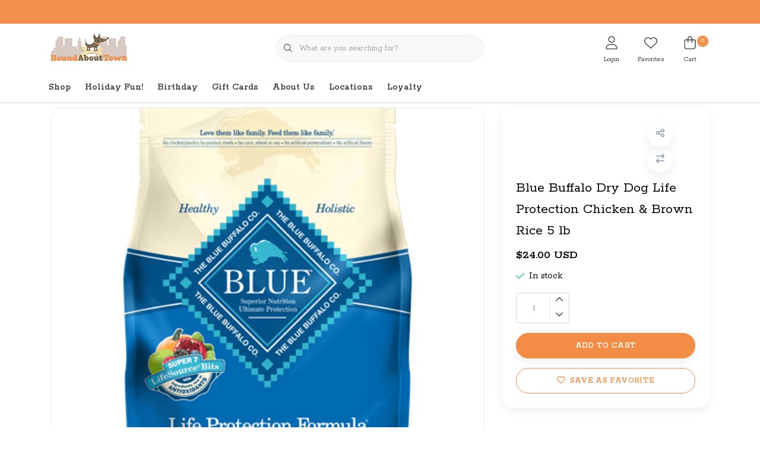

--- FILE ---
content_type: text/html;charset=utf-8
request_url: https://www.houndabouttownjc.com/blue-buffalo-dry-dog-life-protection-chicken-brown.html
body_size: 20004
content:
<!DOCTYPE html>
<html lang="us" data-theme='light'>
  <head>
        <meta charset="utf-8"/>
<!-- [START] 'blocks/head.rain' -->
<!--

  (c) 2008-2026 Lightspeed Netherlands B.V.
  http://www.lightspeedhq.com
  Generated: 30-01-2026 @ 13:27:30

-->
<link rel="canonical" href="https://www.houndabouttownjc.com/blue-buffalo-dry-dog-life-protection-chicken-brown.html"/>
<link rel="alternate" href="https://www.houndabouttownjc.com/index.rss" type="application/rss+xml" title="New products"/>
<meta name="robots" content="noodp,noydir"/>
<meta property="og:url" content="https://www.houndabouttownjc.com/blue-buffalo-dry-dog-life-protection-chicken-brown.html?source=facebook"/>
<meta property="og:site_name" content="Hound About Town"/>
<meta property="og:title" content="Blue Buffalo Dry Dog Life Protection Chicken &amp; Brown Rice 5 lb"/>
<meta property="og:description" content="Formulated for the health and well-being of dogs, BLUE Life Protection Formula Chicken &amp; Brown Rice Recipe is made with the finest natural ingredients enhanced"/>
<meta property="og:image" content="https://cdn.shoplightspeed.com/shops/604721/files/44410644/blue-buffalo-dry-dog-life-protection-chicken-brown.jpg"/>
<!--[if lt IE 9]>
<script src="https://cdn.shoplightspeed.com/assets/html5shiv.js?2025-02-20"></script>
<![endif]-->
<!-- [END] 'blocks/head.rain' -->
    	<title>Blue Buffalo Dry Dog Life Protection Chicken &amp; Brown Rice 5 lb - Hound About Town</title>
  <meta name="description" content="Formulated for the health and well-being of dogs, BLUE Life Protection Formula Chicken &amp; Brown Rice Recipe is made with the finest natural ingredients enhanced" />
  <meta name="keywords" content="Blue, Buffalo, Dry, Dog, Life, Protection, Chicken, &amp;, Brown, Rice, 5, lb" />
	<meta http-equiv="X-UA-Compatible" content="IE=Edge">
  <meta name="viewport" content="width=device-width, initial-scale=1, shrink-to-fit=no">
	<meta name="theme-color" content="#f38d46">
	<meta name="msapplication-config" content="https://cdn.shoplightspeed.com/shops/604721/themes/18886/assets/browserconfig.xml?20250107223242">
	<meta name="google-site-verification" content="o17bhiwIJb4aQg5Q7Nn_ZQshyoSONJmGM7opj27OqEE" />
	<meta name="MobileOptimized" content="320">
	<meta name="HandheldFriendly" content="true">
  <meta property="og:title" content="Blue Buffalo Dry Dog Life Protection Chicken &amp; Brown Rice 5 lb">
  <meta property="og:type" content="website"> 
  <meta property="og:site_name" content="Hound About Town">
  <meta property="og:url" content="https://www.houndabouttownjc.com/">
    <meta property="og:image" content="https://cdn.shoplightspeed.com/shops/604721/files/44410644/1000x1000x2/blue-buffalo-dry-dog-life-protection-chicken-brown.jpg">
  
			<link rel="preload" as="style" href="//fonts.googleapis.com/css?family=Rokkitt:300,400,600&amp;display=swap">
	<link rel="preconnect" href="https://fonts.googleapis.com">
	<link rel="preconnect" href="https://fonts.gstatic.com" crossorigin>
	<link rel="dns-prefetch" href="https://fonts.googleapis.com">
	<link rel="dns-prefetch" href="https://fonts.gstatic.com" crossorigin>

		<link href="//fonts.googleapis.com/css?family=Rokkitt:300,400,600&amp;display=swap" rel="stylesheet" media="all">
	
	  	<link rel="preconnect" href="https://ajax.googleapis.com">	
	<link rel="preconnect" href="//kit.fontawesome.com" crossorigin>
 	<link rel="preconnect" href="https://cdn.shoplightspeed.com/">
	<link rel="preconnect" href="//assets.shoplightspeed.com/">
	<link rel="preconnect" href="//www.gstatic.com" crossorigin="anonymous">
  <link rel="dns-prefetch" href="https://ajax.googleapis.com">
	<link rel="dns-prefetch" href="//kit.fontawesome.com" crossorigin="anonymous">
	<link rel="dns-prefetch" href="https://cdn.shoplightspeed.com/">
	<link rel="dns-prefetch" href="https://assets.shoplightspeed.com">	
	<link rel="dns-prefetch" href="//www.gstatic.com" crossorigin="anonymous">
	<link rel="preload" as="script" href="https://cdn.shoplightspeed.com/shops/604721/themes/18886/assets/js-jquery-min.js?20250107223242">
	<link rel="preload" as="script" href="//cdn.webshopapp.com/shops/328021/files/396250402/script-min.js">
	<link rel="preload" as="script" href="//kit.fontawesome.com/6b345cc411.js" crossorigin="anonymous">
	<link rel="preload" as="style" href="https://cdn.shoplightspeed.com/shops/604721/themes/18886/assets/css-bootstrap-min.css?20250107223242" />
  <link rel="preload" as="style" href="https://cdn.shoplightspeed.com/shops/604721/themes/18886/assets/css-skeleton.css?20250107223242" />
	<link rel="preload" as="style" href="https://cdn.shoplightspeed.com/shops/604721/themes/18886/assets/css-swiper.css?20250107223242" />
	<link rel="preload" as="style" href="https://cdn.shoplightspeed.com/shops/604721/themes/18886/assets/css-theme.css?20250107223242" />
	<link rel="preload" as="style" href="https://cdn.shoplightspeed.com/shops/604721/themes/18886/assets/style.css?20250107223242" />
	<link rel="preload" as="script" href="https://cdn.shoplightspeed.com/shops/604721/themes/18886/assets/js-custom.js?20250107223242">
	<link rel="shortcut icon" type="image/x-icon" href="https://cdn.shoplightspeed.com/shops/604721/themes/18886/v/1042312/assets/favicon.ico?20250107223241">
	<link rel="apple-touch-icon" href="https://cdn.shoplightspeed.com/shops/604721/themes/18886/v/1042312/assets/favicon.ico?20250107223241">
	
	<link async rel="stylesheet" href="https://cdn.shoplightspeed.com/shops/604721/themes/18886/assets/css-gui-ls.css?20250107223242?748" media="all" />  <link rel="stylesheet" href="https://cdn.shoplightspeed.com/shops/604721/themes/18886/assets/css-bootstrap-min.css?20250107223242" media="all" />
	<script src="https://kit.fontawesome.com/6b345cc411.js" crossorigin="anonymous"></script>
	<link rel="stylesheet" href="https://cdn.shoplightspeed.com/shops/604721/themes/18886/assets/css-skeleton.css?20250107223242?754" media="all" />	<link rel="stylesheet" href="https://cdn.shoplightspeed.com/shops/604721/themes/18886/assets/css-swiper.css?20250107223242" media="all" />
	<link rel="stylesheet" href="https://cdn.shoplightspeed.com/shops/604721/themes/18886/assets/css-theme.css?20250107223242" media="all" />
	<link rel="stylesheet" href="https://cdn.shoplightspeed.com/shops/604721/themes/18886/assets/custom.css?20250107223242" media="all" />
			<script src="https://cdn.shoplightspeed.com/assets/jquery-1-9-1.js?2025-02-20"></script>
		<script defer src="https://cdn.shoplightspeed.com/assets/gui.js?2025-02-20"></script>
	<script type="application/ld+json">
[
	  {
    "@context": "https://schema.org/",
    "@type": "Organization",
    "url": "https://www.houndabouttownjc.com/",
    "name": "Hound About Town",
    "legalName": "Hound About Town",
    "description": "Formulated for the health and well-being of dogs, BLUE Life Protection Formula Chicken &amp; Brown Rice Recipe is made with the finest natural ingredients enhanced",
    "logo": "https://cdn.shoplightspeed.com/shops/604721/themes/18886/assets/logo.png?20250107214556",
    "image": "https://cdn.shoplightspeed.com/shops/604721/themes/18886/assets/headline-1-image.jpg?20250107214556",
    "contactPoint": {
      "@type": "ContactPoint",
      "contactType": "Customer service",
      "telephone": "(201) 918-5557"
    },
    "address": {
      "@type": "PostalAddress",
      "streetAddress": "17 McWilliams Pl ",
      "addressLocality": "Jersey City, NJ 07302",
      "postalCode": "",
      "addressCountry": ""
    }
  }
  ,
  {
    "@context": "https://schema.org/",
    "@type": "BreadcrumbList",
    "itemListElement":
    [
      {
        "@type": "ListItem",
        "position": 1,
        "item": {
          "@id": "https://www.houndabouttownjc.com/",
          "name": "Home"
        }
      },
            {
        "@type": "ListItem",
        "position": 2,
        "item":	{
          "@id": "https://www.houndabouttownjc.com/blue-buffalo-dry-dog-life-protection-chicken-brown.html",
          "name": "Blue Buffalo Dry Dog Life Protection Chicken &amp; Brown Rice 5 lb"
        }
      }          ]
  }
    ,
    {
      "@context": "https://schema.org/",
      "@type": "Product", 
      "name": "Blue Buffalo Dry Dog Life Protection Chicken &amp; Brown Rice 5 lb",
      "url": "https://www.houndabouttownjc.com/blue-buffalo-dry-dog-life-protection-chicken-brown.html",
      "productID": "49174176",
                  "description": "Formulated for the health and well-being of dogs, BLUE Life Protection Formula Chicken &amp; Brown Rice Recipe is made with the finest natural ingredients enhanced with vitamins, minerals and other nutrients. Starting with delicious, high-quality deboned chic",
            "image": [
            "https://cdn.shoplightspeed.com/shops/604721/files/44410644/1500x1500x2/blue-buffalo-dry-dog-life-protection-chicken-brown.jpg"            ],
      "gtin13": "840243144075",                  "offers": {
        "@type": "Offer",
        "price": "24.00",
        "url": "https://www.houndabouttownjc.com/blue-buffalo-dry-dog-life-protection-chicken-brown.html",
        "priceValidUntil": "2027-01-30",
        "priceCurrency": "USD",
                "availability": "https://schema.org/InStock",
        "inventoryLevel": "2"
              }
          }
      	]
</script>

  </head>
  <body class="body my-0">
    <div id="wrapper" class="wrapper">
              <header id="header" class="header header-other header-navbar-below pb-lg-0 pb-2 transistion">
    <div class="header-usp py-2">
  <div class="container">
    <div class="row align-items-center">
      <div class="col-lg-7 col-12">
              </div>
            <div class="col-lg-5 col-12 d-lg-block d-none">
        <ul class="nav align-items-center justify-content-end ml-lg-auto">
                                                </ul>
      </div>
          </div>
  </div>
</div>

    <div class="container text-truncate">
    <div class="row align-items-center">
            <div class="logo col-lg-4 order-lg-1 col-7 order-1 py-2">
                	<a href="https://www.houndabouttownjc.com/" title="Hound About Town">
	<img src="https://cdn.shoplightspeed.com/shops/604721/themes/18886/assets/logo.png?20250107214556" alt="Hound About Town" width="129" height="50">
</a>

              </div>
                        <div class="col-lg-4 position-static my-lg-2 order-lg-2 order-4 d-flex align-items-center">
        <div class="mobile-navigation"><a href="javascript:;" title="Menu" data-target="#sidenav-menu" class="d-lg-none d-inline-block mr-3"><i class="fal fa-bars text-secondary"></i></a></div>
                <div id="search" class="w-100">
   <form action="https://www.houndabouttownjc.com/search/" method="get" id="formSearch" class="d-flex align-items-center">
     <a href="javascript:;" title="close" onclick="closeEverything();return false;" class="menu-close icon icon-shape"><i class="far fa-close"></i></a>
     <div class="form-group flex-fill mb-0 border">
	<div class="input-group border-0 overflow-hidden">
    <div class="input-group-text border-0 rounded-0"><i class="fal fa-search text-dark"></i></div>    <input class="form-control form-control-alternative form-icon border-0" value="" placeholder="What are you searching for?" type="search" name="q" autocomplete="off">
  </div>
</div>

      <div class="autocomplete">
         <div class="results shadow">
            <div class="container">
               <div class="row py-3">
                 <div class="col-lg-4 col-12 order-lg-1 order-1">
                     <div class="search-box">
                        <div class="title-box h4 mb-3">I am looking for</div>
                        <ul class="list-unstyled ism-results-list"></ul>
                     </div>
                  </div>
                  <div class="col-lg-8 col-12  order-lg-2 order-2">
                    <div class="title-box h4 mb-3">Search results for <b class="query">...</b></div>
                    <div class="products products-box products-livesearch clear"></div>
                    <div class="notfound">No products found...</div>
                    <a class="btn btn-secondary item-add-btn more clear" href="javascript:;" onclick="$('#formSearch').submit();">View all results</a>
                  </div>
               </div>
            </div>
         </div>
      </div>
   </form>
</div>

              </div>
                  <div class="col-lg-4 justify-content-end col-5 position-static order-lg-4 order-3">
                <div id="header-items" class="navbar navbar-expand-lg p-0 position-static justify-content-end">
   <ul class="mobile-navigation justify-content-end order-lg-2 order-1 navbar-nav ml-lg-auto m-0">
      <li class="nav-item nav-account text-center mr-0">
                 					         <a href="https://www.houndabouttownjc.com/account/" title="Login" data-target="#sidenav-account" class="nav-link nav-link-icon"><i class="fal fa-lg fa-user"></i><small class="menu-text">Login</small></a>
               </li>
            <li class="nav-item nav-favorites text-center mr-0">
         <a href="https://www.houndabouttownjc.com/account/wishlist/" title="Favorites" class="nav-link nav-link-icon"><i class="fal fa-lg fa-heart"></i><small class="menu-text">Favorites</small></a>
      </li>
                        <li class="nav-item nav-cart mr-0 text-center">
         <a href="https://www.houndabouttownjc.com/cart/" title="Cart" data-target="#sidenav-cart" class="nav-link nav-link-icon">
         <span class="badge badge-pill badge-secondary badge-header">0</span><i class="fal fa-lg fa-shopping-bag"></i><small class="menu-text">Cart</small>
         </a>
      </li>
   </ul>
</div>

      </div>
    </div>
  </div>
        <div class="navigation position-static col-12 order-4">
<div class="container position-relative">
  
	
<nav class="navbar navbar-3 navbar-expand-lg p-0 position-static text-truncate row">
  <div class="collapse navbar-collapse">
        				  <ul class="navbar-nav mr-0">
        <li class="nav-item mr-0">
      <a class="nav-link text-truncate" href="https://www.houndabouttownjc.com/shop/">Shop</a>
            			<div class="subnav ism-dropdown shadow">
  <div class="container position-relative">
    <div class="row">
            <div class="col-lg-9">
        <div class="row">  
                                                              <ul class="subnav-col col-6 col-lg-4 col-xl-3 list-unstyled m-0">
                    <li class="subitem text-truncate">
            <a href="https://www.houndabouttownjc.com/shop/cat/" title="Cat"><strong>Cat</strong></a>
            <ul class="subnav-col list-unstyled m-0 mb-3">
                            <li class="subitem text-truncate"><a href="https://www.houndabouttownjc.com/shop/cat/food/" title="Food">Food</a></li>
                            <li class="subitem text-truncate"><a href="https://www.houndabouttownjc.com/shop/cat/toys/" title="Toys">Toys</a></li>
                            <li class="subitem text-truncate"><a href="https://www.houndabouttownjc.com/shop/cat/litter/" title="Litter">Litter</a></li>
                            <li class="subitem text-truncate"><a href="https://www.houndabouttownjc.com/shop/cat/bowls/" title="Bowls">Bowls</a></li>
                            <li class="subitem text-truncate"><a href="https://www.houndabouttownjc.com/shop/cat/beds/" title="Beds">Beds</a></li>
                            <li class="subitem text-truncate"><a href="https://www.houndabouttownjc.com/shop/cat/grooming-bathing/" title="Grooming &amp; Bathing">Grooming &amp; Bathing</a></li>
                            <li class="subitem text-truncate"><a href="https://www.houndabouttownjc.com/shop/cat/travel/" title="Travel">Travel</a></li>
                          </ul>
          </li>
                  </ul>
                <ul class="subnav-col col-6 col-lg-4 col-xl-3 list-unstyled m-0">
                    <li class="subitem text-truncate">
            <a href="https://www.houndabouttownjc.com/shop/dog/" title="Dog"><strong>Dog</strong></a>
            <ul class="subnav-col list-unstyled m-0 mb-3">
                            <li class="subitem text-truncate"><a href="https://www.houndabouttownjc.com/shop/dog/food/" title="Food">Food</a></li>
                            <li class="subitem text-truncate"><a href="https://www.houndabouttownjc.com/shop/dog/toys/" title="Toys">Toys</a></li>
                            <li class="subitem text-truncate"><a href="https://www.houndabouttownjc.com/shop/dog/apparel/" title="Apparel">Apparel</a></li>
                            <li class="subitem text-truncate"><a href="https://www.houndabouttownjc.com/shop/dog/bowls/" title="Bowls">Bowls</a></li>
                            <li class="subitem text-truncate"><a href="https://www.houndabouttownjc.com/shop/dog/beds/" title="Beds">Beds</a></li>
                            <li class="subitem text-truncate"><a href="https://www.houndabouttownjc.com/shop/dog/grooming-bathing/" title="Grooming &amp; Bathing">Grooming &amp; Bathing</a></li>
                            <li class="subitem text-truncate"><a href="https://www.houndabouttownjc.com/shop/dog/travel-outdoor/" title="Travel/Outdoor">Travel/Outdoor</a></li>
                            <li class="subitem text-truncate"><a href="https://www.houndabouttownjc.com/shop/dog/calming-stress-cbd/" title="Calming, Stress, &amp; CBD">Calming, Stress, &amp; CBD</a></li>
                            <li class="subitem text-truncate"><a href="https://www.houndabouttownjc.com/shop/dog/potty/" title="Potty">Potty</a></li>
                          </ul>
          </li>
                  </ul>
                <ul class="subnav-col col-6 col-lg-4 col-xl-3 list-unstyled m-0">
                    <li class="subitem text-truncate">
            <a href="https://www.houndabouttownjc.com/shop/gifts/" title="Gifts"><strong>Gifts</strong></a>
            <ul class="subnav-col list-unstyled m-0 mb-3">
                          </ul>
          </li>
                  </ul>
                      </div>
      </div>
                  <div class="subnav-col col-lg-3 col-6 justify-self-end list-unstyled ml-auto">
        <div class="title-box d-flex align-items-center justify-content-between mb-2">Topmerken<a href="https://www.houndabouttownjc.com/brands/" title="Topmerken" class="btn-link small">All brands</a></div>
        <div class="content-box row no-gutters mb-3">
                    	                                                <div class="col-lg-4 col-12">
              <a href="https://www.houndabouttownjc.com/brands/bocces-bakery/" title="Bocce&#039;s Bakery" class="d-block m-1 brand-border">
                                <span class="text-body border text-center d-block py-3 text-truncate">Bocce&#039;s Bakery</span>
                              </a>
            </div>
                    	                                                <div class="col-lg-4 col-12">
              <a href="https://www.houndabouttownjc.com/brands/bubba-rose-biscuit-co/" title="Bubba Rose Biscuit Co." class="d-block m-1 brand-border">
                                <span class="text-body border text-center d-block py-3 text-truncate">Bubba Rose Biscuit Co.</span>
                              </a>
            </div>
                    	                                                <div class="col-lg-4 col-12">
              <a href="https://www.houndabouttownjc.com/brands/fromm-family/" title="Fromm Family Pet Food" class="d-block m-1 brand-border">
                                <span class="text-body border text-center d-block py-3 text-truncate">Fromm Family Pet Food</span>
                              </a>
            </div>
                    	                                                <div class="col-lg-4 col-12">
              <a href="https://www.houndabouttownjc.com/brands/gold-paw-series/" title="Gold Paw Series" class="d-block m-1 brand-border">
                                <span class="text-body border text-center d-block py-3 text-truncate">Gold Paw Series</span>
                              </a>
            </div>
                    	                                                <div class="col-lg-4 col-12">
              <a href="https://www.houndabouttownjc.com/brands/jax-bones/" title="Jax &amp; Bones" class="d-block m-1 brand-border">
                                <span class="text-body border text-center d-block py-3 text-truncate">Jax &amp; Bones</span>
                              </a>
            </div>
                    	                                                <div class="col-lg-4 col-12">
              <a href="https://www.houndabouttownjc.com/brands/lucy-co/" title="Lucy &amp; Co." class="d-block m-1 brand-border">
                                <span class="text-body border text-center d-block py-3 text-truncate">Lucy &amp; Co.</span>
                              </a>
            </div>
                    	                                                <div class="col-lg-4 col-12">
              <a href="https://www.houndabouttownjc.com/brands/snugarooz/" title="SnugArooz" class="d-block m-1 brand-border">
                                <span class="text-body border text-center d-block py-3 text-truncate">SnugArooz</span>
                              </a>
            </div>
                    	                                                <div class="col-lg-4 col-12">
              <a href="https://www.houndabouttownjc.com/brands/tall-tails/" title="Tall Tails" class="d-block m-1 brand-border">
                                <span class="text-body border text-center d-block py-3 text-truncate">Tall Tails</span>
                              </a>
            </div>
                    	                                                <div class="col-lg-4 col-12">
              <a href="https://www.houndabouttownjc.com/brands/the-foggy-dog/" title="The Foggy Dog" class="d-block m-1 brand-border">
                                <span class="text-body border text-center d-block py-3 text-truncate">The Foggy Dog</span>
                              </a>
            </div>
                  </div>
                <div class="title-box mb-2">Uitgelicht</div>
        <div class="content-box">
          <div class="banner transistion shadow mb-4">
            <div class="banner-image banner-image-1">
              <a href="https://www.houndabouttownjc.com/adopt/" title="Happy pets, happy life.">
              			      <img src="https://cdn.shoplightspeed.com/shops/604721/themes/18886/assets/img-navbar-image.jpg?20250107214556" data-src="https://cdn.shoplightspeed.com/shops/604721/themes/18886/assets/img-navbar-image.jpg?20250107214556" loading="lazy" class="img-fluid lazy" alt="Happy pets, happy life." width="417" height="184" >
  
              </a>
            </div>
                        <div class="banner-content-box d-lg-flex align-items-center justify-content-between p-3 px-4 text-left">
              <div class="title-box h6 mb-lg-0 mb-2">Happy pets, happy life.</div>
            </div>
                      </div>
        </div>
              </div>
          </div>
    <div class="button-box col-12 my-3 text-center">					
		  <a href="https://www.houndabouttownjc.com/shop/" class="btn btn-secondary btn-icon  rounded-pill" title="View all categories" >View all categories</a>
</div>
  </div>
</div>

    </li>
            <li class="nav-item mr-0 nav-subs">
      <a class="nav-link text-truncate" href="https://www.houndabouttownjc.com/delivery/">Delivery</a>
              <li class="nav-item mr-0 nav-subs">
      <a class="nav-link text-truncate" href="https://www.houndabouttownjc.com/about/">About</a>
              <li class="nav-item mr-0 nav-subs">
      <a class="nav-link text-truncate" href="https://www.houndabouttownjc.com/holiday-fun/">Holiday Fun!  </a>
              <li class="nav-item mr-0 nav-subs">
      <a class="nav-link text-truncate" href="https://www.houndabouttownjc.com/birthday/">Birthday</a>
                  

        <li class="nav-item mr-0"><a class="nav-link" href="https://www.houndabouttownjc.com/buy-gift-card/" title="Gift Cards">Gift Cards</a></li>
        <li class="nav-item mr-0"><a class="nav-link" href="https://www.houndabouttownjc.com/service/about/" title="About Us">About Us</a></li>
        <li class="nav-item mr-0"><a class="nav-link" href="https://www.houndabouttownjc.com/service/location/" title="Locations">Locations</a></li>
        <li class="nav-item mr-0"><a class="nav-link" href="https://www.houndabouttownjc.com/service/loyalty/" title="Loyalty">Loyalty</a></li>
        <li class="nav-item"><a class="nav-link" href="https://www.houndabouttownjc.com/service/" title="Customer Support">Customer Support</a></li>
  </ul>
  
  </div>
</nav>


  </div>
</div>

        </header>





        <div id="content-normal" class=" luxy-half">
          <div class="ism-messages">
  </div>                      <!-- PRODUCT META -->
<!-- PRODUCT TEMPLATE -->
<section id="section-productpage" class="section section-productpage pt-3">
  <div class="container">
            <div class="productpage productpage-49174176">
    <div class="row mb-lg-4">
      <div class="col-12">
        <div class="product-breadcrumbs"><nav aria-label="breadcrumb">
  <ol class="breadcrumb small p-0 mb-0 pb-3">
    <li class="breadcrumb-item">
      <a href="https://www.houndabouttownjc.com/" title="Back to home"><div class="back-icon d-inline-block"><i class="far fa-sm fa-chevron-left text-primary"></i></div><u class="ml-2">Back to home</u></a>
    </li>
                                                                <li class="breadcrumb-item"><a href="https://www.houndabouttownjc.com/"></a></li>                 <li class="breadcrumb-item"><a href="https://www.houndabouttownjc.com/shop/dog/food/dry/"><u>Dry</u></a></li>
      <li class="breadcrumb-item"><a class="last">Blue Buffalo Dry Dog Life Protection Chicken &amp; Brown Rice 5 lb</a></li>
                                                     </ol>
</nav></div>
      	      </div>
            <div class="col-lg-4 col-12 order-2">
        <div class="product-details">
   				<div class="product-details-inner shadow p-lg-4 p-3 mb-4">
      			  	<div class="row align-items-end justify-content-between mb-2 mt-lg-0 mt-3">
    <div class="product-fulltitle col-lg-8 col-8">
      		</div>
    <div class="productpage-icons col-lg-4 col-4">
            <a href="#" title="Share" rel="nofollow" class="product-share shadow transistion" data-container="body" data-trigger="hover" data-toggle="popover" data-placement="top" data-html="true" data-content="&lt;ul class=&quot;list-unstyled d-flex align-items-center&quot;&gt;<br />
        &lt;li class=&quot;fb&quot;&gt;&lt;a onclick=&quot;return !window.open(this.href,&quot;Blue Buffalo Dry Dog Life Protection Chicken &amp; Brown Rice 5 lb&quot;, &quot;width=500,height=500&quot;)&quot; target=&quot;_blank&quot; rel=&quot;noopener&quot; class=&quot;icon icon-shape shadow mr-2&quot; href=&quot;https://www.facebook.com/sharer/sharer.php?u=https://www.houndabouttownjc.com/blue-buffalo-dry-dog-life-protection-chicken-brown.html&quot;&gt;&lt;i class=&quot;fab fa-facebook&quot;&gt;&lt;/i&gt;&lt;/a&gt;&lt;/li&gt;<br />
        &lt;li class=&quot;tw&quot;&gt;&lt;a onclick=&quot;return !window.open(this.href,&quot;Blue Buffalo Dry Dog Life Protection Chicken &amp; Brown Rice 5 lb&quot;, &quot;width=500,height=500&quot;)&quot; target=&quot;_blank&quot; rel=&quot;noopener&quot; class=&quot;icon icon-shape shadow mr-2&quot; href=&quot;https://twitter.com/home?status=https://www.houndabouttownjc.com/blue-buffalo-dry-dog-life-protection-chicken-brown.html&quot;&gt;&lt;i class=&quot;fab fa-twitter&quot;&gt;&lt;/i&gt;&lt;/a&gt;&lt;/li&gt;<br />
        &lt;li class=&quot;whatsapp&quot;&gt;&lt;a href=&quot;https://api.whatsapp.com/send?text=Blue Buffalo Dry Dog Life Protection Chicken &amp; Brown Rice 5 lb%3A+https://www.houndabouttownjc.com/blue-buffalo-dry-dog-life-protection-chicken-brown.html&quot; target=&quot;_blank&quot; rel=&quot;noopener&quot; class=&quot;icon icon-shape shadow mr-2&quot;&gt;&lt;i class=&quot;fab fa-whatsapp&quot;&gt;&lt;/i&gt;&lt;/a&gt;&lt;/li&gt;<br />
        &lt;li class=&quot;pinterest&quot;&gt;&lt;a onclick=&quot;return !window.open(this.href,&quot;Blue Buffalo Dry Dog Life Protection Chicken &amp; Brown Rice 5 lb&quot;, &quot;width=500,height=500&quot;)&quot; target=&quot;_blank&quot; rel=&quot;noopener&quot; href=&quot;http://pinterest.com/pin/create/button/?url=https://www.houndabouttownjc.com/blue-buffalo-dry-dog-life-protection-chicken-brown.html&amp;description=Formulated for the health and well-being of dogs, BLUE Life Protection Formula Chicken &amp; Brown Rice Recipe is made with the finest natural ingredients enhanced with vitamins, minerals and other nutrients. Starting with delicious, high-quality deboned chic&quot; class=&quot;icon icon-shape shadow&quot;&gt;&lt;i class=&quot;fab fa-pinterest&quot;&gt;&lt;/i&gt;&lt;/a&gt;&lt;/li&gt;<br />
      &lt;/ul&gt;" tabindex="0" role="button">
      	<i class="far fa-share-alt text-muted"></i>
      </a>
                  <a href="https://www.houndabouttownjc.com/compare/add/80761413/" title="Add to comparison list" rel="nofollow" class="product-compare shadow position-relative transistion">
              	<i class="far fa-exchange text-muted"></i>
      </a>
    </div>
  </div>
	<h1 class="product-title h4">Blue Buffalo Dry Dog Life Protection Chicken &amp; Brown Rice 5 lb</h1>
	



     				 

<section id="product-cart-details" class="section section-productcartdetails py-0">
  <form action="https://www.houndabouttownjc.com/cart/add/80761413/" id="product_configure_form" method="post">
     <div class="product-custom d-none">
                               		<input type="hidden" name="bundle_id" id="product_configure_bundle_id" value="">
            </div>
     <div class="product-price">		<div class="product-price">
  <div class="price-new d-inline-block">$24.00 USD</div>
      	  
  </div>
</div>
          	      <div class="product-stock d-flex align-items-center my-2 mb-3">
                          <i class="far fa-check text-success mr-2"></i>In stock                      </div>
               <div class="product-cart">
        <div class="d-xxl-flex align-items-center">
                      <div class="quantity bg-white border d-flex align-items-center mr-3 mb-3">
              <input type="text" name="quantity" class="form-control border-0 text-center" value="1" size="4" />
              <div class="change border-left d-flex flex-lg-column flex-row">
                 <a href="javascript:;" onclick="updateQuantity('up');" class="up order-lg-1 order-2 px-lg-2 px-3"><i class="far fa-sm fa-chevron-up text-dark"></i></a>
                 <a href="javascript:;" onclick="updateQuantity('down');" class="down order-lg-2 order-1 px-lg-2 px-3"><i class="far fa-sm fa-chevron-down text-dark"></i></a>
              </div>
           </div>
          					
		  <a href="javascript:;" class="btn btn-block btn-primary btn-cart rounded-pill btn-icon shadow  rounded-pill" onclick="ism_addtocart($(this));return false;" title="Add to cart" >Add to cart</a>

                  </div>
        <div class="align-items-center mt-3">
                      					
		  <a href="https://www.houndabouttownjc.com/account/wishlistAdd/49174176/?variant_id=80761413" class="btn btn-wishlist btn-block btn-outline-primary rounded-pill btn-icon 0 rounded-pill" title="Save as favorite" ><i class="far fa-heart mr-2"></i>Save as favorite</a>

        </div>
     </div>
  </form>
</section>


          </div>
                  </div>
      </div>
            <div class="col-lg-8 col-12 order-1">
        
	  	    <section id="product-images" class="section section-productimages py-0">
    <div class="product-image position-relative">
                                    <div class="product-img text-center">
               <div class="product-image mb-lg-4">
                  <a href="https://cdn.shoplightspeed.com/shops/604721/files/44410644/image.jpg" title="Blue Buffalo Dry Dog Life Protection Chicken &amp; Brown Rice 5 lb" class="border d-block" data-fancybox="gallery" data-src="https://cdn.shoplightspeed.com/shops/604721/files/44410644/image.jpg" data-caption="Blue Buffalo Dry Dog Life Protection Chicken &amp; Brown Rice 5 lb">			      <picture>
    <source media="(max-width:480px)" srcset="https://cdn.shoplightspeed.com/shops/604721/files/44410644/480x550x1/blue-buffalo-dry-dog-life-protection-chicken-brown.jpg"><source media="(max-width:768px)" srcset="https://cdn.shoplightspeed.com/shops/604721/files/44410644/605x700x1/blue-buffalo-dry-dog-life-protection-chicken-brown.jpg">    <img src="https://cdn.shoplightspeed.com/shops/604721/files/44410644/605x700x1/blue-buffalo-dry-dog-life-protection-chicken-brown.jpg" data-src="https://cdn.shoplightspeed.com/shops/604721/files/44410644/605x700x1/blue-buffalo-dry-dog-life-protection-chicken-brown.jpg" loading="lazy" class="img-fluid" alt="Blue Buffalo Dry Dog Life Protection Chicken &amp; Brown Rice 5 lb" width="605" height="700" >
  </picture>
  </a>
               </div>
            </div>
                            </div>
  </section>



                        <div class="product-tabs d-lg-block d-none">
          <div class="product-navigation border-bottom py-3 d-lg-flex flex-grow-1">
                                      <div class="product-navigation-item mr-4"><a href="#block-content" title="Product information" class="product-navigation-link text-primary scroll">Product information</a></div>
                                              </div>
        </div>
                
                <div id="block-content" class="block-box block-content pt-4">
          <div class="title-box h4">Product information</div>
          <div class="content-box">
                                                <div class="block-description">
              <strong class="d-block">Description</strong>
              <p>Ingredients: Deboned Chicken, Chicken Meal, Brown Rice, Barley, Oatmeal, Pea Starch, Flaxseed (source of Omega 3 &amp; 6 Fatty Acids), Chicken Fat (preserved with Mixed Tocopherols), Natural Flavor, Dried Tomato Pomace, Peas, Pea Protein, Salt, Potassium Chloride, Direct Dehydrated Alfalfa Pellets, Dried Chicory Root, Potatoes, Pea Fiber, Alfalfa Nutrient Concentrate, Calcium Carbonate, Choline Chloride, DL-Methionine, preserved with Mixed Tocopherols, Dicalcium Phosphate, Sweet Potatoes, Carrots, Garlic, Zinc Amino Acid Chelate, Zinc Sulfate, Vegetable Juice for color, Ferrous Sulfate, Vitamin E Supplement, Iron Amino Acid Chelate, Blueberries, Cranberries, Barley Grass, Parsley, Turmeric, Dried Kelp, Yucca Schidigera Extract, Niacin (Vitamin B3), Glucosamine Hydrochloride, Calcium Pantothenate (Vitamin B5), Copper Sulfate, Biotin (Vitamin B7), L-Ascorbyl-2-Polyphosphate (source of Vitamin C), L-Lysine, L-Carnitine, Vitamin A Supplement, Copper Amino Acid Chelate, Manganese Sulfate, Taurine, Manganese Amino Acid Chelate, Thiamine Mononitrate (Vitamin B1), Riboflavin (Vitamin B2), Vitamin D3 Supplement, Vitamin B12 Supplement, Pyridoxine Hydrochloride (Vitamin B6), Calcium Iodate, Dried Yeast, Dried Enterococcus faecium fermentation product, Dried Lactobacillus acidophilus fermentation product, Dried Aspergillus niger fermentation extract, Dried Trichoderma longibrachiatum fermentation extract, Dried Bacillus subtilis fermentation extract, Folic Acid (Vitamin B9), Sodium Selenite, Oil of Rosemary</p>
            </div>
                                                <div class="block-information">
                        <p class="ean mb-1"><td>EAN: 840243144075</p>                                                                                    </div>
          </div>
        </div>
                                                                        </div>
    </div>
  </div>
  

		 	 	             	                    	
      	
      
    
      <section id="section-recent-related" class="section section-recent-related section-recent-related">
    <div class="container">
      <div class="row">
                <div class="title-box d-flex flex-column col-lg-4 col-12 align-self-center order-1 mb-lg-0 mb-4">
          <div class="title-box-center  d-block">
            <strong class="h2 d-block mb-2">section.recent.title</strong>          </div>
                              </div>
                <div class="side-left col-lg-8 col-12 order-2">
                    <div class="loading-box text-center py-5">
            <div class="spinner-grow text-primary" role="status"><span class="sr-only">Loading...</span></div><div class="spinner-grow text-primary" role="status"><span class="sr-only">Loading...</span></div><div class="spinner-grow text-primary" role="status"><span class="sr-only">Loading...</span></div>          </div>
                    <div class="products-box recent-related-box  loading" data-side="left">
                        	            					    <div class="row " id="swiper-recent-related" data-swiper="1" data-side="left" data-slidesperview="3" data-spacebetween="0" data-speed="1500" data-breakpoints="{&quot;0&quot;:{&quot;slidesPerView&quot;:1.25},&quot;400&quot;:{&quot;slidesPerView&quot;:2},&quot;480&quot;:{&quot;slidesPerView&quot;:3},&quot;992&quot;:{&quot;slidesPerView&quot;:3}}">
              </div>
  
                      </div>
        </div>
      </div>
    </div>
  </section>


    </div>
</section>                    <div class="footer-banner overflow-hidden position-relative w-100">
    			      <img src="https://cdn.shoplightspeed.com/shops/604721/themes/18886/v/1039578/assets/img-social-banner.jpg?20250102162643" data-src="https://cdn.shoplightspeed.com/shops/604721/themes/18886/v/1039578/assets/img-social-banner.jpg?20250102162643" loading="lazy" class="lazy" alt="Footer" width="1920" height="400" >
  
    <div class="social-content position-absolute top-0 left-0 right-0 bottom-0 d-flex align-items-center text-center">
    <div class="container">
    	<div class="title-box mb-4"></div>
                        					
		  <a href="https://www.facebook.com/houndabouttown/" class="btn btn-secondary btn-icon mb-2 0 rounded-pill" target="_blank" title="facebook" ><i class="fab fa-facebook mr-2"></i>facebook</a>
					
		  <a href="https://www.instagram.com/houndabouttown/" class="btn btn-secondary btn-icon mb-2 0 rounded-pill" target="_blank" title="instagram" ><i class="fab fa-instagram mr-2"></i>instagram</a>
					
		  <a href="https://x.com/houndjc" class="btn btn-secondary btn-icon mb-2 0 rounded-pill" target="_blank" title="twitter" ><i class="fab fa-twitter mr-2"></i>twitter</a>
      </div>
  </div>
</div>
<footer id="footer">
  <div class="container pt-md-5 pt-3 pb-md-3">
    <div class="row">
            <div class="col-12 col-md-6 col-lg-3">
        <div class="block-box mb-lg-4">
          <div class="footer-title-box h4 text-uppercase">
                         Hound About Town
                                  </div>          
          <div id="contacts" class="content-box show mb-3">
            <div class="contact-info"> 
              <div class="content-box">
                <ul class="list-unstyled text-footer mb-3">
                  <li class="align-middle">17 McWilliams Pl </li>                  <li class="align-middle"> Jersey City, NJ 07302</li>                                    <li class="align-middle">Tel: <a href="tel:(201)918-5557" title="Telephone">(201) 918-5557</a></li>                  <li class="align-middle">E-mail: <a href="/cdn-cgi/l/email-protection#254c4b434a654d4a504b4144474a5051514a524b4f460b464a48" title="Email"><span class="__cf_email__" data-cfemail="751c1b131a351d1a001b1114171a0001011a021b1f165b161a18">[email&#160;protected]</span></a></li>                </ul>
              </div>
            </div>
                                                                        <div class="social-networks">
                            	<a href="https://www.facebook.com/houndabouttown/" title="facebook" target="_blank" class="icon icon-shape btn btn-dark text-footer mr-2 mb-2"><i class="fab fa-lg fa-facebook"></i></a>
                            	<a href="https://www.instagram.com/houndabouttown/" title="instagram" target="_blank" class="icon icon-shape btn btn-dark text-footer mr-2 mb-2"><i class="fab fa-lg fa-instagram"></i></a>
                            	<a href="https://x.com/houndjc" title="twitter" target="_blank" class="icon icon-shape btn btn-dark text-footer mr-2 mb-2"><i class="fab fa-lg fa-twitter"></i></a>
                          </div>
                      </div>
        </div>
      </div>
      <div class="col-12 col-md-6 col-lg-3">
				<div class="footer-title-box h4 text-uppercase">
                     My account
                            </div>       
        <div id="myacc" class="content-box show">
          <ul class="list-unstyled text-small">
                        <li><a class="text-footer" href="https://www.houndabouttownjc.com/account/login/" title="Login"><i class="fal fa-arrow-right mr-2"></i><span>Login</span></a></li>
                        <li><a class="text-footer" href="https://www.houndabouttownjc.com/account/orders/" title="My orders"><i class="fal fa-arrow-right mr-2"></i><span>My orders</span></a></li>
            <li><a class="text-footer" href="https://www.houndabouttownjc.com/account/wishlist/" title="My wishlist"><i class="fal fa-arrow-right mr-2"></i><span>My wishlist</span></a></li>
            <li><a class="text-footer" href="https://www.houndabouttownjc.com/compare/" title="Compare products"><i class="fal fa-arrow-right mr-2"></i><span>Compare products</span></a></li>
          </ul>
      	</div>
               </div>
      <div class="col-12 col-md-6 col-lg-3">
        <div class="footer-title-box h4 text-uppercase">
                    Customer Support
                            </div>     
        <div id="servicelinks" class="content-box show">
          <ul class="list-unstyled text-small">
                        <li><a class="text-footer" href="https://www.houndabouttownjc.com/service/" title="Customer support"><i class="fal fa-arrow-right mr-2"></i><span>Customer support</span></a></li>
                        <li><a class="text-footer" href="https://www.houndabouttownjc.com/service/about/" title="About us"><i class="fal fa-arrow-right mr-2"></i><span>About us</span></a></li>
                        <li><a class="text-footer" href="https://www.houndabouttownjc.com/service/adopt/" title="Adopt"><i class="fal fa-arrow-right mr-2"></i><span>Adopt</span></a></li>
                        <li><a class="text-footer" href="https://www.houndabouttownjc.com/service/general-terms-conditions/" title="General terms &amp; conditions"><i class="fal fa-arrow-right mr-2"></i><span>General terms &amp; conditions</span></a></li>
                        <li><a class="text-footer" href="https://www.houndabouttownjc.com/service/location/" title="Locations"><i class="fal fa-arrow-right mr-2"></i><span>Locations</span></a></li>
                        <li><a class="text-footer" href="https://www.houndabouttownjc.com/service/loyalty/" title="Loyalty"><i class="fal fa-arrow-right mr-2"></i><span>Loyalty</span></a></li>
                        <li><a class="text-footer" href="https://www.houndabouttownjc.com/service/new-puppy/" title="New Puppy"><i class="fal fa-arrow-right mr-2"></i><span>New Puppy</span></a></li>
                        <li><a class="text-footer" href="https://www.houndabouttownjc.com/service/payment-methods/" title="Payment methods"><i class="fal fa-arrow-right mr-2"></i><span>Payment methods</span></a></li>
                        <li><a class="text-footer" href="https://www.houndabouttownjc.com/service/privacy-policy/" title="Privacy Policy"><i class="fal fa-arrow-right mr-2"></i><span>Privacy Policy</span></a></li>
                        <li><a class="text-footer" href="https://www.houndabouttownjc.com/service/shipping-returns/" title="Shipping &amp; returns"><i class="fal fa-arrow-right mr-2"></i><span>Shipping &amp; returns</span></a></li>
                      </ul>
      	</div>
      </div>
            <div class="col-12 col-md-6 col-lg-3">
        <div class="footer-title-box h4 text-uppercase">Newsletter</div>  
        <div id="cate" class="content-box">
          <span class="d-block mb-3">Subscribe to our newsletter to stay updated.</span>
          <form id="formNewsletter" action="https://www.houndabouttownjc.com/account/newsletter/" method="post">
            <input type="hidden" name="key" value="f6c40a3eb928d0fb5d640e1337a37de7">
            <div class="form-group flex-fill mb-0">
	<div class="input-group border-0 overflow-hidden">
        <input class="form-control border-0" value="" placeholder="Enter your e-mail" type="email" name="email" required>
  </div>
</div>

            					  <button type="submit" class="btn  btn-secondary rounded-pill my-3 rounded-pill" title="Subscribe">Subscribe</button>

          </form>
        </div>
      </div>
          </div>
  </div>
</footer>
<div class="copyright">
    <div class="d-lg-flex justify-content-center p-3 footer-payments">
        <a href="https://www.houndabouttownjc.com/service/payment-methods/" title="Credit Card" class="d-inline-block my-1 mx-1"><img src="//placehold.jp/51x32.png" data-src="https://cdn.shoplightspeed.com/assets/icon-payment-creditcard.png?2025-02-20" alt="Credit Card" loading="lazy" class="lazy" width="51" height="32" /></a>
      </div>
    <div class="copyright text-center small py-3">
    <ul class="nav align-items-center justify-content-center mb-3">
            <li><a href="https://www.houndabouttownjc.com/service/general-terms-conditions/"  class="nav-link" title="General terms &amp; conditions">General terms &amp; conditions</a></li>
      <li>|</li>
            <li><a href="https://www.houndabouttownjc.com/service/disclaimer/"  class="nav-link" title="Disclaimer">Disclaimer</a></li>
      <li>|</li>
            <li><a href="https://www.houndabouttownjc.com/service/privacy-policy/"  class="nav-link" title="Privacy Policy">Privacy Policy</a></li>
      <li>|</li>
            <li><a href="https://www.houndabouttownjc.com/sitemap/"  class="nav-link" title="Sitemap">Sitemap</a></li>
      <li>|</li>
            <li><a href="https://www.houndabouttownjc.com/index.rss" target="_blank" title="RSS Hound About Town" class="nav-link">RSS Feed</a></li>
    </ul>
  	<span class="mb-3">© Copyright 2026 - Hound About Town | Realisatie<a href="https://www.instijlmedia.nl/lightspeed/" target="_blank" title="InStijl Media" class="text-copy"> <u>InStijl Media</u></a></span>
  </div>
</div>        </div>
          </div>
    <div class="overlay-bg"></div>
          
		<link rel="stylesheet" href="https://cdn.shoplightspeed.com/shops/604721/themes/18886/assets/style.css?20250107223242" media="all" />
	<link async rel="stylesheet" href="https://cdn.shoplightspeed.com/shops/604721/themes/18886/assets/css-fancybox-min.css?20250107223242" media="all" />	<!-- Theme JS -->
		<script data-cfasync="false" src="/cdn-cgi/scripts/5c5dd728/cloudflare-static/email-decode.min.js"></script><script defer src="//cdn.webshopapp.com/shops/328021/files/396250402/script-min.js"></script>	
  <!--   Core JS Files   -->
  <script defer src="https://cdn.shoplightspeed.com/shops/604721/themes/18886/assets/js-ism-personalization.js?20250107223242?826"></script>
	<script defer src="https://cdn.shoplightspeed.com/shops/604721/themes/18886/assets/js-custom.js?20250107223242?427"></script>
	<script defer src="https://cdn.shoplightspeed.com/shops/604721/themes/18886/assets/js-fancybox-min.js?20250107223242"></script>	<script>
      var ism = {};
      ism.shop = {
        id: 604721,
        domain: 'https://www.houndabouttownjc.com/',
        domain_normal: 'https://www.houndabouttownjc.com/',
        static: 'https://cdn.shoplightspeed.com/shops/604721/',
    		assets: 'https://cdn.shoplightspeed.com/shops/604721/themes/18886/assets/',
    		instijlNet: 'https://cdn.shoplightspeed.com/shops/604721/',
        serverTime: 'Jan 30, 2026 13:27:30 +0000',
        getServerTime: function getServerTime(){return new Date(theme.shop.serverTime);},
        pageTitle: 'Blue Buffalo Dry Dog Life Protection Chicken &amp; Brown Rice 5 lb',
        currentLang: 'English (US)',
        currencySymbol: '$',
        currencyTitle: 'usd',
        currencyCode: 'USD',
        template: 'pages/product.rain',
        themeEditor:'',
        legalMode: 'normal',
        ssl: true,
        requestDeviceMobile: false,
        requestDevicePlatform: 'osx',
        requestDeviceType: 'webkit',
        cookieTitle:"Please accept cookies to help us improve this website",
        pageRecent: [{"id":49174176,"vid":80761413,"image":44410644,"brand":false,"code":"","ean":"840243144075","sku":"","score":0,"price":{"price":24,"price_incl":24,"price_excl":24,"price_old":0,"price_old_incl":0,"price_old_excl":0},"available":true,"unit":false,"url":"blue-buffalo-dry-dog-life-protection-chicken-brown.html","title":"Blue Buffalo Dry Dog Life Protection Chicken & Brown Rice 5 lb","fulltitle":"Blue Buffalo Dry Dog Life Protection Chicken & Brown Rice 5 lb","variant":"Default","description":"Formulated for the health and well-being of dogs, BLUE Life Protection Formula Chicken & Brown Rice Recipe is made with the finest natural ingredients enhanced with vitamins, minerals and other nutrients. Starting with delicious, high-quality deboned chic","data_01":""},],
        pageCartProducts:0,
        cart_redirect_back: false,
        stayOnPage: true,
        wish_list: true,
        account:  false,
        multiple_languages : false,
        language : 'us'
      },
      ism.settings = {
        theme:{"activate_message_bar":0,"bg_collection":"#f7f7f7","bg_contact":"#f1904c","bg_footer":"#ffffff","bg_header":"#ffffff","bg_navbar":"#ffffff","bg_topbar":"#d6d6d6","bg_usp":"#f1904c","body_background":"#ffffff","body_google_webfonts":"Rokkitt","brand_image_fit":0,"brands_filter":1,"brands_producttitle":0,"button_links":"#f1904c","button_primary_background":"#f38d46","button_primary_background_gradient":"#000000","button_primary_gradient":0,"button_primary_text":"#ffffff","button_secondary_background":"#f1904c","button_secondary_background_gradient":"#f1904c","button_secondary_gradient":0,"button_secondary_text":"#ffffff","cart_usps":1,"category_image_fit":0,"click_drag_icon":0,"color_blocks_bg":"#ffffff","color_blocks_text":"#f38d46","color_review_stars":"#3c3c3c","color_text":"#000000","color_text_contact":"#ffffff","color_text_footer":"#3c3c3c","color_text_header":"#3c3c3c","color_text_navbar":"#3c3c3c","color_text_topbar":"#797979","color_text_usp":"#f38d46","color_usp_icon":"#f38d46","coming_soon_image":"img-coming-soon.jpg","company":"Hound About Town","company_btw":null,"company_city":"Jersey City, NJ 07302","company_country":null,"company_email":"info@houndabouttownjc.com","company_iban":null,"company_kvk":null,"company_phone":"(201) 918-5557","company_street":"17 McWilliams Pl ","company_whatsapp":null,"company_zipcode":null,"custom_blog":1,"custom_cart":1,"custom_filter_blocks":1,"display_article_code":"none","display_buy_now_button":1,"enable_coming_soon_page":0,"favicon":{"width":260,"height":260,"src":"https:\/\/cdn.shoplightspeed.com\/shops\/604721\/themes\/18886\/v\/1042312\/assets\/favicon.ico?20250107223241"},"free_shipping":"100","google_conversion_id":null,"google_tag_manager_id":null,"header_usp_1":null,"header_usp_2":null,"header_usp_3":null,"header_usp_icon_1":null,"header_usp_icon_2":null,"header_usp_icon_3":null,"headings_font_weight":"400","headings_google_webfonts":"Rokkitt","headline_1_button_text":"Shop now","headline_1_content_position":"center","headline_1_desc":null,"headline_1_image":{"width":2048,"height":1365,"src":"https:\/\/cdn.shoplightspeed.com\/shops\/604721\/themes\/18886\/assets\/headline-1-image.jpg?20250107214556"},"headline_1_title":"Come Visit Us","headline_1_url":"#","headlines_button_style":"none","headlines_image_mobile":"headlines_image_mobile.jpg","headlines_slider_height":"580","headlines_type":"parallax","inventory_per_location":"disabled","logo":{"width":129,"height":50,"src":"https:\/\/cdn.shoplightspeed.com\/shops\/604721\/themes\/18886\/assets\/logo.png?20250107214556"},"logo_alignement":"left","logo_height":"65","logo_svg":null,"navbar_hallmark_url":null,"navbar_hallmarks":"none","navbar_image":{"width":900,"height":507,"src":"https:\/\/cdn.shoplightspeed.com\/shops\/604721\/themes\/18886\/assets\/img-navbar-image.jpg?20250107214556"},"navbar_image_title":"Happy pets, happy life.","navbar_image_url":"\/adopt","navbar_position":"down","navbar_type":"categories","new_checkout_body_font":"Lato","new_checkout_button_background_color":"#000000","new_checkout_button_text_color":"#ffffff","new_checkout_favicon":"logo.png","new_checkout_headings_font":"Lato","new_checkout_left_side_panel_background_color":"#ffffff","new_checkout_link_color":"#2e61de","new_checkout_logo":"logo.png","new_checkout_right_side_panel_background_color":"#f2f5f8","new_thank_you_page_background_color":"#ffffff","new_thank_you_page_customer_details_tile_color":"#ffffff","new_thank_you_page_order_summary_tile_color":"#f2f5f8","persona_cart":1,"persona_recent":1,"persona_wishlist":0,"price_currency":"money_with_currency","price_slider":1,"product_content_down":0,"product_image_fit":0,"product_image_ratio":"portrait","product_usp_1":null,"product_usp_2":null,"product_usp_3":null,"product_usp_4":null,"product_usps":0,"productpage_variants":"default","reviews_plus_and_minus":0,"sale_tag":"Sale text","section_1":"content","section_2":"newest","section_3":"banner","section_4":"popular","section_5":"blog","section_6":"media","section_7":"none","section_8":"none","section_banner":1,"section_banner_1_button_text":"View collection","section_banner_1_image":{"width":423,"height":423,"src":"https:\/\/cdn.shoplightspeed.com\/shops\/604721\/themes\/18886\/assets\/img-banner-1.jpg?20250107214556"},"section_banner_1_title":"View our sustainable collection","section_banner_1_url":null,"section_banner_2_button_text":"About us","section_banner_2_image":{"width":423,"height":423,"src":"https:\/\/cdn.shoplightspeed.com\/shops\/604721\/themes\/18886\/assets\/img-banner-2.jpg?20250107214556"},"section_banner_2_title":"Learn more about our company","section_banner_2_url":null,"section_banner_3_button_text":null,"section_banner_3_image":{"width":423,"height":423,"src":"https:\/\/cdn.shoplightspeed.com\/shops\/604721\/themes\/18886\/assets\/img-banner-3.jpg?20250107214556"},"section_banner_3_title":null,"section_banner_3_url":null,"section_banner_button_text":null,"section_banner_content_position":"right","section_banner_description":null,"section_banner_image":{"width":1680,"height":584,"src":"https:\/\/cdn.shoplightspeed.com\/shops\/604721\/themes\/18886\/assets\/img-banner.jpg?20250107214556"},"section_banner_title":"Essentials for Cats & Dogs \u2013 Where Happy Pets Shop!","section_banner_url":null,"section_blog_content_position":"left","section_blog_view":"2","section_brands_content_position":"center","section_brands_description":null,"section_brands_title":"Leading Brands","section_categories_content_position":"left","section_categories_description":null,"section_categories_title":"Brands","section_categories_view":"3","section_content_position":"center","section_content_show_tags":1,"section_content_title":"Need a delivery? Give us a call or text us for availability!  (201) 918-5557 or (201) 721-5532","section_featured_button_url":"\/collection","section_featured_carousel":1,"section_featured_content_position":"center","section_featured_description":null,"section_featured_tabs":0,"section_featured_title":"Featured Products","section_media_content_position":"center","section_media_description":null,"section_media_src":"https:\/\/www.youtube.com\/watch?v=5CAASAdtX9s","section_media_title":"A little about us!","section_media_url":"https:\/\/www.houndabouttownjc.com\/service\/about\/","section_newest_button_url":"\/collection?sort=newest","section_newest_carousel":1,"section_newest_content_position":"left","section_newest_description":"Come in and sniff about!","section_newest_tabs":0,"section_newest_title":"Shop New Products Now","section_overlay":1,"section_popular_button_url":"\/collection?sort=popular","section_popular_carousel":1,"section_popular_content_position":"right","section_popular_description":"Discover our most popular picks loved by pets and trusted by owners!","section_popular_tabs":0,"section_popular_title":"Our Most Popular Products","settings_product_title_position":"with","settings_reviews":0,"show_stock_availability":"available","social_banner":{"width":1920,"height":400,"src":"https:\/\/cdn.shoplightspeed.com\/shops\/604721\/themes\/18886\/v\/1039578\/assets\/img-social-banner.jpg?20250102162643"},"social_facebook":"https:\/\/www.facebook.com\/houndabouttown\/","social_instagram":"https:\/\/www.instagram.com\/houndabouttown\/","social_pinterest":null,"social_tiktok":null,"social_title":null,"social_twitter":"https:\/\/x.com\/houndjc","social_youtube":null,"topbar_text":"Large selection of products and fast shipping!","usp_1":null,"usp_2":null,"usp_3":null,"usp_4":null,"usp_bar":0,"usp_icon_1":"<i class=\"far fa-check\"><\/i>","usp_icon_2":"<i class=\"fal fa-check\"><\/i>","usp_icon_3":"<i class=\"fal fa-check\"><\/i>","usp_icon_4":"<i class=\"fal fa-check\"><\/i>","usp_position":"up"},
        b2b: true,          
        priceStatus: 'enabled',
        loggedIn: false,
        curSymbol: '$',
        curCode: 'USD',
        strict: true,  
        requestGetCartAdd:'false',
        buttonPrimaryGradient: 'false',
        buttonSecondaryGradient: 'false',
        buttonStyle: '',
        buttonRadius: '',
        top10_page: false,
        widget: '',
        luxy: '0',
        persona_recent: '1',
        persona_cart: '1',
      	productPopup:false,
        productImg: '',
        productHoverImage: '',
        productPrice: '',
        productUsps: '0',
        productVariants: '',
        productReviews: '0',
        productPageVariants: 'default',
      	productTagsIsmblog: '0',
        showDays: [],
        orderBefore: '',
        showFrom: '',
        plugin_reviews:'',
        webp_optimizer:false //webp for js images
      };
      ism.collection = {
      	min: 0,
	 			max: 0
      }
      ism.url = {
        searchUrl: 'https://www.houndabouttownjc.com/search/',
        collectionUrl: 'https://www.houndabouttownjc.com/collection/',
        productUrl: 'https://www.houndabouttownjc.com/blue-buffalo-dry-dog-life-protection-chicken-brown.html',
        cartUrl: 'https://www.houndabouttownjc.com/cart/add/',
        wishUrl: 'https://www.houndabouttownjc.com/account/wishlist/',
        wishAddUrl: 'https://www.houndabouttownjc.com/account/wishlistAdd/',
        wishDeleteUrl: 'https://www.houndabouttownjc.com/account/wishlistDelete/',
        top10: 'https://www.houndabouttownjc.com/blue-buffalo-dry-dog-life-protection-chicken-brown.htmltop-10/',
        requestUrl: 'https://www.houndabouttownjc.com/blue-buffalo-dry-dog-life-protection-chicken-brown.html'
      };
      ism.text = {
        btw: 'Excl. tax',
        btwIncl: 'Incl. tax',
        product: 'Product',
        products: 'Products',
        view: 'Learn More',
        cart: 'Cart',
        cartAdd: 'Add',
        favorite: 'Favorite',
        brands: 'Brands',
        deliveryTime: 'Delivery time',
        stock: 'Stock',
        inStock: 'In stock',
        backorder: 'Backorder',
        outOfStock: 'Out of stock',
        productVariantsText: 'products.more_variants_available',
        added_as_fav: 'Is added as favorite',
        view_results: 'View all results',
        read_more: 'Read more',
        variant:'Variant',
        no_filter_values: 'Select your filter values',
        points: 'pts',
        valid_for: 'Valid for',
        apply: 'apply',
        no_rewards: 'No rewards available for this order.'
      };
      ism.nav = { "categories": [{"1036169":{"id":1036169,"parent":0,"path":["1036169"],"depth":1,"image":0,"type":"category","url":"shop","title":"Shop","description":"","count":2302,"subs":{"86505":{"id":86505,"parent":1036169,"path":["86505","1036169"],"depth":2,"image":0,"type":"category","url":"shop\/cat","title":"Cat","description":"","count":16,"subs":{"86506":{"id":86506,"parent":86505,"path":["86506","86505","1036169"],"depth":3,"image":20645943,"type":"category","url":"shop\/cat\/food","title":"Food","description":"","count":14,"subs":{"1347374":{"id":1347374,"parent":86506,"path":["1347374","86506","86505","1036169"],"depth":4,"image":19703853,"type":"category","url":"shop\/cat\/food\/treats","title":"Treats","description":"","count":63},"86383":{"id":86383,"parent":86506,"path":["86383","86506","86505","1036169"],"depth":4,"image":18959970,"type":"category","url":"shop\/cat\/food\/canned","title":"Canned","description":"","count":256},"86507":{"id":86507,"parent":86506,"path":["86507","86506","86505","1036169"],"depth":4,"image":20646028,"type":"category","url":"shop\/cat\/food\/dry","title":"Dry","description":"","count":64},"86485":{"id":86485,"parent":86506,"path":["86485","86506","86505","1036169"],"depth":4,"image":18959878,"type":"category","url":"shop\/cat\/food\/frozen","title":"Frozen","description":"","count":87}}},"86431":{"id":86431,"parent":86505,"path":["86431","86505","1036169"],"depth":3,"image":20645895,"type":"category","url":"shop\/cat\/toys","title":"Toys","description":"","count":277},"86436":{"id":86436,"parent":86505,"path":["86436","86505","1036169"],"depth":3,"image":20646015,"type":"category","url":"shop\/cat\/litter","title":"Litter","description":"","count":72},"86464":{"id":86464,"parent":86505,"path":["86464","86505","1036169"],"depth":3,"image":20807103,"type":"category","url":"shop\/cat\/bowls","title":"Bowls","description":"","count":44},"86493":{"id":86493,"parent":86505,"path":["86493","86505","1036169"],"depth":3,"image":20807458,"type":"category","url":"shop\/cat\/beds","title":"Beds","description":"","count":29},"86460":{"id":86460,"parent":86505,"path":["86460","86505","1036169"],"depth":3,"image":20679502,"type":"category","url":"shop\/cat\/grooming-bathing","title":"Grooming & Bathing","description":"","count":19},"4748585":{"id":4748585,"parent":86505,"path":["4748585","86505","1036169"],"depth":3,"image":0,"type":"category","url":"shop\/cat\/travel","title":"Travel","description":"","count":1}}},"86361":{"id":86361,"parent":1036169,"path":["86361","1036169"],"depth":2,"image":0,"type":"category","url":"shop\/dog","title":"Dog","description":"","count":2314,"subs":{"86378":{"id":86378,"parent":86361,"path":["86378","86361","1036169"],"depth":3,"image":0,"type":"category","url":"shop\/dog\/food","title":"Food","description":"","count":790,"subs":{"86387":{"id":86387,"parent":86378,"path":["86387","86378","86361","1036169"],"depth":4,"image":18958849,"type":"category","url":"shop\/dog\/food\/frozen","title":"Frozen","description":"","count":200},"86388":{"id":86388,"parent":86378,"path":["86388","86378","86361","1036169"],"depth":4,"image":18960497,"type":"category","url":"shop\/dog\/food\/treats","title":"Treats","description":"","count":499},"86474":{"id":86474,"parent":86378,"path":["86474","86378","86361","1036169"],"depth":4,"image":18959102,"type":"category","url":"shop\/dog\/food\/freeze-dried","title":"Freeze-Dried","description":"","count":120},"86379":{"id":86379,"parent":86378,"path":["86379","86378","86361","1036169"],"depth":4,"image":18958991,"type":"category","url":"shop\/dog\/food\/dry","title":"Dry","description":"","count":728},"86384":{"id":86384,"parent":86378,"path":["86384","86378","86361","1036169"],"depth":4,"image":18959048,"type":"category","url":"shop\/dog\/food\/canned","title":"Canned","description":"","count":196}}},"86412":{"id":86412,"parent":86361,"path":["86412","86361","1036169"],"depth":3,"image":0,"type":"category","url":"shop\/dog\/toys","title":"Toys","description":"","count":431,"subs":{"86413":{"id":86413,"parent":86412,"path":["86413","86412","86361","1036169"],"depth":4,"image":19185484,"type":"category","url":"shop\/dog\/toys\/tough","title":"Tough","description":"","count":471},"86476":{"id":86476,"parent":86412,"path":["86476","86412","86361","1036169"],"depth":4,"image":19185573,"type":"category","url":"shop\/dog\/toys\/plush","title":"Plush","description":"","count":510},"86487":{"id":86487,"parent":86412,"path":["86487","86412","86361","1036169"],"depth":4,"image":19185684,"type":"category","url":"shop\/dog\/toys\/puzzles","title":"Puzzles","description":"","count":113}}},"1346002":{"id":1346002,"parent":86361,"path":["1346002","86361","1036169"],"depth":3,"image":0,"type":"category","url":"shop\/dog\/apparel","title":"Apparel","description":"","count":77,"subs":{"86364":{"id":86364,"parent":1346002,"path":["86364","1346002","86361","1036169"],"depth":4,"image":20646680,"type":"category","url":"shop\/dog\/apparel\/outerwear","title":"Outerwear","description":"","count":101,"subs":{"86410":{"id":86410,"parent":86364,"path":["86410","86364","1346002","86361","1036169"],"depth":5,"image":0,"type":"category","url":"shop\/dog\/apparel\/outerwear\/collars","title":"Collars","description":"","count":306}}},"86365":{"id":86365,"parent":1346002,"path":["86365","1346002","86361","1036169"],"depth":4,"image":20646551,"type":"category","url":"shop\/dog\/apparel\/leashes","title":"Leashes","description":"","count":79},"86458":{"id":86458,"parent":1346002,"path":["86458","1346002","86361","1036169"],"depth":4,"image":20646479,"type":"category","url":"shop\/dog\/apparel\/harnesses","title":"Harnesses","description":"","count":170},"1036106":{"id":1036106,"parent":1346002,"path":["1036106","1346002","86361","1036169"],"depth":4,"image":20646503,"type":"category","url":"shop\/dog\/apparel\/collars","title":"Collars","description":"","count":44}}},"86447":{"id":86447,"parent":86361,"path":["86447","86361","1036169"],"depth":3,"image":20646915,"type":"category","url":"shop\/dog\/bowls","title":"Bowls","description":"","count":132},"86438":{"id":86438,"parent":86361,"path":["86438","86361","1036169"],"depth":3,"image":0,"type":"category","url":"shop\/dog\/beds","title":"Beds","description":"","count":115},"1036103":{"id":1036103,"parent":86361,"path":["1036103","86361","1036169"],"depth":3,"image":0,"type":"category","url":"shop\/dog\/grooming-bathing","title":"Grooming & Bathing","description":"","count":83,"subs":{"86404":{"id":86404,"parent":1036103,"path":["86404","1036103","86361","1036169"],"depth":4,"image":0,"type":"category","url":"shop\/dog\/grooming-bathing\/dental","title":"Dental","description":"","count":55}}},"1036102":{"id":1036102,"parent":86361,"path":["1036102","86361","1036169"],"depth":3,"image":0,"type":"category","url":"shop\/dog\/travel-outdoor","title":"Travel\/Outdoor","description":"","count":40},"86455":{"id":86455,"parent":86361,"path":["86455","86361","1036169"],"depth":3,"image":0,"type":"category","url":"shop\/dog\/calming-stress-cbd","title":"Calming, Stress, & CBD","description":"","count":24},"86363":{"id":86363,"parent":86361,"path":["86363","86361","1036169"],"depth":3,"image":0,"type":"category","url":"shop\/dog\/potty","title":"Potty","description":"","count":110}}},"86499":{"id":86499,"parent":1036169,"path":["86499","1036169"],"depth":2,"image":0,"type":"category","url":"shop\/gifts","title":"Gifts","description":"","count":59}}},"1346022":{"id":1346022,"parent":0,"path":["1346022"],"depth":1,"image":11700458,"type":"category","url":"delivery","title":"Delivery","description":"","count":0},"1036200":{"id":1036200,"parent":0,"path":["1036200"],"depth":1,"image":0,"type":"text","url":"about","title":"About","description":"","count":0},"4385291":{"id":4385291,"parent":0,"path":["4385291"],"depth":1,"image":0,"type":"category","url":"holiday-fun","title":"Holiday Fun!  ","description":"","count":288},"4192391":{"id":4192391,"parent":0,"path":["4192391"],"depth":1,"image":55051950,"type":"category","url":"birthday","title":"Birthday","description":"","count":36}}]}
    </script>
    		<div id="sidenav-menu" class="sidenav sidenav-menu transistion">
  <div class="title-box d-flex align-items-center justify-content-between p-3 shadow">
    <span class="text-center w-100">Menu</span>
    <a href="javascript:;" title="close" class="menu-close"><i class="fal fa-times"></i></a>
  </div>
  <div class="content-box">
        	

<div id="resNav">
      <ul class="categories nav p-0 m-0">
                        <li class="item category col-12">
          <a href="" title="Shop" onclick="return false;" class="d-flex align-items-center border-bottom py-1">
                    <div class="d-flex align-items-center justify-content-between w-100 pl-3 py-2 mb-2 text-truncate">Shop<span class="fal fa-chevron-right"></span></div>
          </a>
                    <ul class="list-unstyled p-0 m-0">
            <li class="item goback border-0">
              <div class="title-box d-flex align-items-center justify-content-between p-3 mb-3 shadow">
                <span class="text-center w-100">Shop</span>
                <a href="javascript:;" title="close" class="menu-close w-auto m-0"><i class="fal fa-times"></i></a>
              </div>
            </li>
            <li class="item py-2 px-3">
            <a href="" title="Shop" onclick="$(this).closest('ul').removeClass('nav-active');return false;" class="text-truncate w-auto d-flex align-items-center text-primary"><span class="fa fa-chevron-left pr-2" data-feather="chevron-left"></span>Back to menu</a>
            </li>
            <li class="item py-2 px-3">
              <a href="https://www.houndabouttownjc.com/shop/" title="Shop" class="text-truncate w-auto d-flex align-items-center text-primary">Shop<span class="fa fa-chevron-right pl-2" data-feather="chevron-right"></span></a>
            </li>
                        <li class="item py-2 px-3">
              <a href="" title="Cat" onclick="return false;">Cat<span class="fa fa-chevron-right text-body pl-2"></span></a>
                            <ul class="list-unstyled p-0 m-0">
                
                <li class="item goback border-0">
                  <div class="title-box d-flex align-items-center justify-content-between p-3 mb-3 shadow">
                    <span class="text-center w-100">Cat</span>
                    <a href="javascript:;" title="close" class="menu-close w-auto m-0"><i class="fal fa-times"></i></a>
                  </div>
                </li>
                <li class="item py-2 px-3">
                <a href="" title="Cat" onclick="$(this).closest('ul').removeClass('nav-active');return false;" class="text-truncate w-auto d-flex align-items-center text-primary"><span class="fa fa-chevron-left pr-2"></span>Back to Shop</a>
                </li>
                <li class="item py-2 px-3">
                  <a href="https://www.houndabouttownjc.com/shop/cat/" title="Cat" class="text-truncate w-auto d-flex align-items-center text-primary">Shop<span class="fa fa-chevron-right pl-2"></span></a>
                </li>
                                <li class="item py-2 px-3">
                  <a href="" title="Food" onclick="return false;">Food<span class="fa fa-chevron-right text-body pl-2"></span></a>
                  <ul class="list-unstyled p-0 m-0">
                    <li class="item goback border-0">
                      <div class="title-box d-flex align-items-center justify-content-between p-3 mb-3 shadow">
                        <span class="text-center w-100">Food</span>
                        <a href="javascript:;" title="close" class="menu-close w-auto m-0"><i class="fal fa-times"></i></a>
                      </div>
                    </li>
                    <li class="item py-2 px-3">
                    <a href="" title="Food" onclick="$(this).closest('ul').removeClass('nav-active');return false;" class="text-truncate w-auto d-flex align-items-center text-primary"><span class="fa fa-chevron-left pr-2"></span>Back to Cat</a>
                    </li>
                    <li class="item py-2 px-3">
                      <a href="https://www.houndabouttownjc.com/shop/cat/food/" title="Food" class="text-truncate w-auto d-flex align-items-center text-primary">Food<span class="fa fa-chevron-right pl-2"></span></a>
                    </li>
                                    		<li class="item py-2 px-3">
                  	<a href="https://www.houndabouttownjc.com/shop/cat/food/treats/" title="Treats">Treats</a>
                    </li>
                                    		<li class="item py-2 px-3">
                  	<a href="https://www.houndabouttownjc.com/shop/cat/food/canned/" title="Canned">Canned</a>
                    </li>
                                    		<li class="item py-2 px-3">
                  	<a href="https://www.houndabouttownjc.com/shop/cat/food/dry/" title="Dry">Dry</a>
                    </li>
                                    		<li class="item py-2 px-3">
                  	<a href="https://www.houndabouttownjc.com/shop/cat/food/frozen/" title="Frozen">Frozen</a>
                    </li>
                                      </ul>
                </li>
                                <li class="item py-2 px-3">
                  <a href="https://www.houndabouttownjc.com/shop/cat/toys/" title="Toys">Toys</a>
                  <ul class="list-unstyled p-0 m-0">
                    <li class="item goback border-0">
                      <div class="title-box d-flex align-items-center justify-content-between p-3 mb-3 shadow">
                        <span class="text-center w-100">Toys</span>
                        <a href="javascript:;" title="close" class="menu-close w-auto m-0"><i class="fal fa-times"></i></a>
                      </div>
                    </li>
                    <li class="item py-2 px-3">
                    <a href="" title="Toys" onclick="$(this).closest('ul').removeClass('nav-active');return false;" class="text-truncate w-auto d-flex align-items-center text-primary"><span class="fa fa-chevron-left pr-2"></span>Back to Cat</a>
                    </li>
                    <li class="item py-2 px-3">
                      <a href="https://www.houndabouttownjc.com/shop/cat/toys/" title="Toys" class="text-truncate w-auto d-flex align-items-center text-primary">Toys<span class="fa fa-chevron-right pl-2"></span></a>
                    </li>
                                      </ul>
                </li>
                                <li class="item py-2 px-3">
                  <a href="https://www.houndabouttownjc.com/shop/cat/litter/" title="Litter">Litter</a>
                  <ul class="list-unstyled p-0 m-0">
                    <li class="item goback border-0">
                      <div class="title-box d-flex align-items-center justify-content-between p-3 mb-3 shadow">
                        <span class="text-center w-100">Litter</span>
                        <a href="javascript:;" title="close" class="menu-close w-auto m-0"><i class="fal fa-times"></i></a>
                      </div>
                    </li>
                    <li class="item py-2 px-3">
                    <a href="" title="Litter" onclick="$(this).closest('ul').removeClass('nav-active');return false;" class="text-truncate w-auto d-flex align-items-center text-primary"><span class="fa fa-chevron-left pr-2"></span>Back to Cat</a>
                    </li>
                    <li class="item py-2 px-3">
                      <a href="https://www.houndabouttownjc.com/shop/cat/litter/" title="Litter" class="text-truncate w-auto d-flex align-items-center text-primary">Litter<span class="fa fa-chevron-right pl-2"></span></a>
                    </li>
                                      </ul>
                </li>
                                <li class="item py-2 px-3">
                  <a href="https://www.houndabouttownjc.com/shop/cat/bowls/" title="Bowls">Bowls</a>
                  <ul class="list-unstyled p-0 m-0">
                    <li class="item goback border-0">
                      <div class="title-box d-flex align-items-center justify-content-between p-3 mb-3 shadow">
                        <span class="text-center w-100">Bowls</span>
                        <a href="javascript:;" title="close" class="menu-close w-auto m-0"><i class="fal fa-times"></i></a>
                      </div>
                    </li>
                    <li class="item py-2 px-3">
                    <a href="" title="Bowls" onclick="$(this).closest('ul').removeClass('nav-active');return false;" class="text-truncate w-auto d-flex align-items-center text-primary"><span class="fa fa-chevron-left pr-2"></span>Back to Cat</a>
                    </li>
                    <li class="item py-2 px-3">
                      <a href="https://www.houndabouttownjc.com/shop/cat/bowls/" title="Bowls" class="text-truncate w-auto d-flex align-items-center text-primary">Bowls<span class="fa fa-chevron-right pl-2"></span></a>
                    </li>
                                      </ul>
                </li>
                                <li class="item py-2 px-3">
                  <a href="https://www.houndabouttownjc.com/shop/cat/beds/" title="Beds">Beds</a>
                  <ul class="list-unstyled p-0 m-0">
                    <li class="item goback border-0">
                      <div class="title-box d-flex align-items-center justify-content-between p-3 mb-3 shadow">
                        <span class="text-center w-100">Beds</span>
                        <a href="javascript:;" title="close" class="menu-close w-auto m-0"><i class="fal fa-times"></i></a>
                      </div>
                    </li>
                    <li class="item py-2 px-3">
                    <a href="" title="Beds" onclick="$(this).closest('ul').removeClass('nav-active');return false;" class="text-truncate w-auto d-flex align-items-center text-primary"><span class="fa fa-chevron-left pr-2"></span>Back to Cat</a>
                    </li>
                    <li class="item py-2 px-3">
                      <a href="https://www.houndabouttownjc.com/shop/cat/beds/" title="Beds" class="text-truncate w-auto d-flex align-items-center text-primary">Beds<span class="fa fa-chevron-right pl-2"></span></a>
                    </li>
                                      </ul>
                </li>
                                <li class="item py-2 px-3">
                  <a href="https://www.houndabouttownjc.com/shop/cat/grooming-bathing/" title="Grooming &amp; Bathing">Grooming &amp; Bathing</a>
                  <ul class="list-unstyled p-0 m-0">
                    <li class="item goback border-0">
                      <div class="title-box d-flex align-items-center justify-content-between p-3 mb-3 shadow">
                        <span class="text-center w-100">Grooming &amp; Bathing</span>
                        <a href="javascript:;" title="close" class="menu-close w-auto m-0"><i class="fal fa-times"></i></a>
                      </div>
                    </li>
                    <li class="item py-2 px-3">
                    <a href="" title="Grooming &amp; Bathing" onclick="$(this).closest('ul').removeClass('nav-active');return false;" class="text-truncate w-auto d-flex align-items-center text-primary"><span class="fa fa-chevron-left pr-2"></span>Back to Cat</a>
                    </li>
                    <li class="item py-2 px-3">
                      <a href="https://www.houndabouttownjc.com/shop/cat/grooming-bathing/" title="Grooming &amp; Bathing" class="text-truncate w-auto d-flex align-items-center text-primary">Grooming &amp; Bathing<span class="fa fa-chevron-right pl-2"></span></a>
                    </li>
                                      </ul>
                </li>
                                <li class="item py-2 px-3">
                  <a href="https://www.houndabouttownjc.com/shop/cat/travel/" title="Travel">Travel</a>
                  <ul class="list-unstyled p-0 m-0">
                    <li class="item goback border-0">
                      <div class="title-box d-flex align-items-center justify-content-between p-3 mb-3 shadow">
                        <span class="text-center w-100">Travel</span>
                        <a href="javascript:;" title="close" class="menu-close w-auto m-0"><i class="fal fa-times"></i></a>
                      </div>
                    </li>
                    <li class="item py-2 px-3">
                    <a href="" title="Travel" onclick="$(this).closest('ul').removeClass('nav-active');return false;" class="text-truncate w-auto d-flex align-items-center text-primary"><span class="fa fa-chevron-left pr-2"></span>Back to Cat</a>
                    </li>
                    <li class="item py-2 px-3">
                      <a href="https://www.houndabouttownjc.com/shop/cat/travel/" title="Travel" class="text-truncate w-auto d-flex align-items-center text-primary">Travel<span class="fa fa-chevron-right pl-2"></span></a>
                    </li>
                                      </ul>
                </li>
                              </ul>
                          </li>
                        <li class="item py-2 px-3">
              <a href="" title="Dog" onclick="return false;">Dog<span class="fa fa-chevron-right text-body pl-2"></span></a>
                            <ul class="list-unstyled p-0 m-0">
                
                <li class="item goback border-0">
                  <div class="title-box d-flex align-items-center justify-content-between p-3 mb-3 shadow">
                    <span class="text-center w-100">Dog</span>
                    <a href="javascript:;" title="close" class="menu-close w-auto m-0"><i class="fal fa-times"></i></a>
                  </div>
                </li>
                <li class="item py-2 px-3">
                <a href="" title="Dog" onclick="$(this).closest('ul').removeClass('nav-active');return false;" class="text-truncate w-auto d-flex align-items-center text-primary"><span class="fa fa-chevron-left pr-2"></span>Back to Shop</a>
                </li>
                <li class="item py-2 px-3">
                  <a href="https://www.houndabouttownjc.com/shop/dog/" title="Dog" class="text-truncate w-auto d-flex align-items-center text-primary">Shop<span class="fa fa-chevron-right pl-2"></span></a>
                </li>
                                <li class="item py-2 px-3">
                  <a href="" title="Food" onclick="return false;">Food<span class="fa fa-chevron-right text-body pl-2"></span></a>
                  <ul class="list-unstyled p-0 m-0">
                    <li class="item goback border-0">
                      <div class="title-box d-flex align-items-center justify-content-between p-3 mb-3 shadow">
                        <span class="text-center w-100">Food</span>
                        <a href="javascript:;" title="close" class="menu-close w-auto m-0"><i class="fal fa-times"></i></a>
                      </div>
                    </li>
                    <li class="item py-2 px-3">
                    <a href="" title="Food" onclick="$(this).closest('ul').removeClass('nav-active');return false;" class="text-truncate w-auto d-flex align-items-center text-primary"><span class="fa fa-chevron-left pr-2"></span>Back to Dog</a>
                    </li>
                    <li class="item py-2 px-3">
                      <a href="https://www.houndabouttownjc.com/shop/dog/food/" title="Food" class="text-truncate w-auto d-flex align-items-center text-primary">Food<span class="fa fa-chevron-right pl-2"></span></a>
                    </li>
                                    		<li class="item py-2 px-3">
                  	<a href="https://www.houndabouttownjc.com/shop/dog/food/frozen/" title="Frozen">Frozen</a>
                    </li>
                                    		<li class="item py-2 px-3">
                  	<a href="https://www.houndabouttownjc.com/shop/dog/food/treats/" title="Treats">Treats</a>
                    </li>
                                    		<li class="item py-2 px-3">
                  	<a href="https://www.houndabouttownjc.com/shop/dog/food/freeze-dried/" title="Freeze-Dried">Freeze-Dried</a>
                    </li>
                                    		<li class="item py-2 px-3">
                  	<a href="https://www.houndabouttownjc.com/shop/dog/food/dry/" title="Dry">Dry</a>
                    </li>
                                    		<li class="item py-2 px-3">
                  	<a href="https://www.houndabouttownjc.com/shop/dog/food/canned/" title="Canned">Canned</a>
                    </li>
                                      </ul>
                </li>
                                <li class="item py-2 px-3">
                  <a href="" title="Toys" onclick="return false;">Toys<span class="fa fa-chevron-right text-body pl-2"></span></a>
                  <ul class="list-unstyled p-0 m-0">
                    <li class="item goback border-0">
                      <div class="title-box d-flex align-items-center justify-content-between p-3 mb-3 shadow">
                        <span class="text-center w-100">Toys</span>
                        <a href="javascript:;" title="close" class="menu-close w-auto m-0"><i class="fal fa-times"></i></a>
                      </div>
                    </li>
                    <li class="item py-2 px-3">
                    <a href="" title="Toys" onclick="$(this).closest('ul').removeClass('nav-active');return false;" class="text-truncate w-auto d-flex align-items-center text-primary"><span class="fa fa-chevron-left pr-2"></span>Back to Dog</a>
                    </li>
                    <li class="item py-2 px-3">
                      <a href="https://www.houndabouttownjc.com/shop/dog/toys/" title="Toys" class="text-truncate w-auto d-flex align-items-center text-primary">Toys<span class="fa fa-chevron-right pl-2"></span></a>
                    </li>
                                    		<li class="item py-2 px-3">
                  	<a href="https://www.houndabouttownjc.com/shop/dog/toys/tough/" title="Tough">Tough</a>
                    </li>
                                    		<li class="item py-2 px-3">
                  	<a href="https://www.houndabouttownjc.com/shop/dog/toys/plush/" title="Plush">Plush</a>
                    </li>
                                    		<li class="item py-2 px-3">
                  	<a href="https://www.houndabouttownjc.com/shop/dog/toys/puzzles/" title="Puzzles">Puzzles</a>
                    </li>
                                      </ul>
                </li>
                                <li class="item py-2 px-3">
                  <a href="" title="Apparel" onclick="return false;">Apparel<span class="fa fa-chevron-right text-body pl-2"></span></a>
                  <ul class="list-unstyled p-0 m-0">
                    <li class="item goback border-0">
                      <div class="title-box d-flex align-items-center justify-content-between p-3 mb-3 shadow">
                        <span class="text-center w-100">Apparel</span>
                        <a href="javascript:;" title="close" class="menu-close w-auto m-0"><i class="fal fa-times"></i></a>
                      </div>
                    </li>
                    <li class="item py-2 px-3">
                    <a href="" title="Apparel" onclick="$(this).closest('ul').removeClass('nav-active');return false;" class="text-truncate w-auto d-flex align-items-center text-primary"><span class="fa fa-chevron-left pr-2"></span>Back to Dog</a>
                    </li>
                    <li class="item py-2 px-3">
                      <a href="https://www.houndabouttownjc.com/shop/dog/apparel/" title="Apparel" class="text-truncate w-auto d-flex align-items-center text-primary">Apparel<span class="fa fa-chevron-right pl-2"></span></a>
                    </li>
                                    		<li class="item py-2 px-3">
                  	<a href="https://www.houndabouttownjc.com/shop/dog/apparel/outerwear/" title="Outerwear">Outerwear</a>
                    </li>
                                    		<li class="item py-2 px-3">
                  	<a href="https://www.houndabouttownjc.com/shop/dog/apparel/leashes/" title="Leashes">Leashes</a>
                    </li>
                                    		<li class="item py-2 px-3">
                  	<a href="https://www.houndabouttownjc.com/shop/dog/apparel/harnesses/" title="Harnesses">Harnesses</a>
                    </li>
                                    		<li class="item py-2 px-3">
                  	<a href="https://www.houndabouttownjc.com/shop/dog/apparel/collars/" title="Collars">Collars</a>
                    </li>
                                      </ul>
                </li>
                                <li class="item py-2 px-3">
                  <a href="https://www.houndabouttownjc.com/shop/dog/bowls/" title="Bowls">Bowls</a>
                  <ul class="list-unstyled p-0 m-0">
                    <li class="item goback border-0">
                      <div class="title-box d-flex align-items-center justify-content-between p-3 mb-3 shadow">
                        <span class="text-center w-100">Bowls</span>
                        <a href="javascript:;" title="close" class="menu-close w-auto m-0"><i class="fal fa-times"></i></a>
                      </div>
                    </li>
                    <li class="item py-2 px-3">
                    <a href="" title="Bowls" onclick="$(this).closest('ul').removeClass('nav-active');return false;" class="text-truncate w-auto d-flex align-items-center text-primary"><span class="fa fa-chevron-left pr-2"></span>Back to Dog</a>
                    </li>
                    <li class="item py-2 px-3">
                      <a href="https://www.houndabouttownjc.com/shop/dog/bowls/" title="Bowls" class="text-truncate w-auto d-flex align-items-center text-primary">Bowls<span class="fa fa-chevron-right pl-2"></span></a>
                    </li>
                                      </ul>
                </li>
                                <li class="item py-2 px-3">
                  <a href="https://www.houndabouttownjc.com/shop/dog/beds/" title="Beds">Beds</a>
                  <ul class="list-unstyled p-0 m-0">
                    <li class="item goback border-0">
                      <div class="title-box d-flex align-items-center justify-content-between p-3 mb-3 shadow">
                        <span class="text-center w-100">Beds</span>
                        <a href="javascript:;" title="close" class="menu-close w-auto m-0"><i class="fal fa-times"></i></a>
                      </div>
                    </li>
                    <li class="item py-2 px-3">
                    <a href="" title="Beds" onclick="$(this).closest('ul').removeClass('nav-active');return false;" class="text-truncate w-auto d-flex align-items-center text-primary"><span class="fa fa-chevron-left pr-2"></span>Back to Dog</a>
                    </li>
                    <li class="item py-2 px-3">
                      <a href="https://www.houndabouttownjc.com/shop/dog/beds/" title="Beds" class="text-truncate w-auto d-flex align-items-center text-primary">Beds<span class="fa fa-chevron-right pl-2"></span></a>
                    </li>
                                      </ul>
                </li>
                                <li class="item py-2 px-3">
                  <a href="" title="Grooming &amp; Bathing" onclick="return false;">Grooming &amp; Bathing<span class="fa fa-chevron-right text-body pl-2"></span></a>
                  <ul class="list-unstyled p-0 m-0">
                    <li class="item goback border-0">
                      <div class="title-box d-flex align-items-center justify-content-between p-3 mb-3 shadow">
                        <span class="text-center w-100">Grooming &amp; Bathing</span>
                        <a href="javascript:;" title="close" class="menu-close w-auto m-0"><i class="fal fa-times"></i></a>
                      </div>
                    </li>
                    <li class="item py-2 px-3">
                    <a href="" title="Grooming &amp; Bathing" onclick="$(this).closest('ul').removeClass('nav-active');return false;" class="text-truncate w-auto d-flex align-items-center text-primary"><span class="fa fa-chevron-left pr-2"></span>Back to Dog</a>
                    </li>
                    <li class="item py-2 px-3">
                      <a href="https://www.houndabouttownjc.com/shop/dog/grooming-bathing/" title="Grooming &amp; Bathing" class="text-truncate w-auto d-flex align-items-center text-primary">Grooming &amp; Bathing<span class="fa fa-chevron-right pl-2"></span></a>
                    </li>
                                    		<li class="item py-2 px-3">
                  	<a href="https://www.houndabouttownjc.com/shop/dog/grooming-bathing/dental/" title="Dental">Dental</a>
                    </li>
                                      </ul>
                </li>
                                <li class="item py-2 px-3">
                  <a href="https://www.houndabouttownjc.com/shop/dog/travel-outdoor/" title="Travel/Outdoor">Travel/Outdoor</a>
                  <ul class="list-unstyled p-0 m-0">
                    <li class="item goback border-0">
                      <div class="title-box d-flex align-items-center justify-content-between p-3 mb-3 shadow">
                        <span class="text-center w-100">Travel/Outdoor</span>
                        <a href="javascript:;" title="close" class="menu-close w-auto m-0"><i class="fal fa-times"></i></a>
                      </div>
                    </li>
                    <li class="item py-2 px-3">
                    <a href="" title="Travel/Outdoor" onclick="$(this).closest('ul').removeClass('nav-active');return false;" class="text-truncate w-auto d-flex align-items-center text-primary"><span class="fa fa-chevron-left pr-2"></span>Back to Dog</a>
                    </li>
                    <li class="item py-2 px-3">
                      <a href="https://www.houndabouttownjc.com/shop/dog/travel-outdoor/" title="Travel/Outdoor" class="text-truncate w-auto d-flex align-items-center text-primary">Travel/Outdoor<span class="fa fa-chevron-right pl-2"></span></a>
                    </li>
                                      </ul>
                </li>
                                <li class="item py-2 px-3">
                  <a href="https://www.houndabouttownjc.com/shop/dog/calming-stress-cbd/" title="Calming, Stress, &amp; CBD">Calming, Stress, &amp; CBD</a>
                  <ul class="list-unstyled p-0 m-0">
                    <li class="item goback border-0">
                      <div class="title-box d-flex align-items-center justify-content-between p-3 mb-3 shadow">
                        <span class="text-center w-100">Calming, Stress, &amp; CBD</span>
                        <a href="javascript:;" title="close" class="menu-close w-auto m-0"><i class="fal fa-times"></i></a>
                      </div>
                    </li>
                    <li class="item py-2 px-3">
                    <a href="" title="Calming, Stress, &amp; CBD" onclick="$(this).closest('ul').removeClass('nav-active');return false;" class="text-truncate w-auto d-flex align-items-center text-primary"><span class="fa fa-chevron-left pr-2"></span>Back to Dog</a>
                    </li>
                    <li class="item py-2 px-3">
                      <a href="https://www.houndabouttownjc.com/shop/dog/calming-stress-cbd/" title="Calming, Stress, &amp; CBD" class="text-truncate w-auto d-flex align-items-center text-primary">Calming, Stress, &amp; CBD<span class="fa fa-chevron-right pl-2"></span></a>
                    </li>
                                      </ul>
                </li>
                                <li class="item py-2 px-3">
                  <a href="https://www.houndabouttownjc.com/shop/dog/potty/" title="Potty">Potty</a>
                  <ul class="list-unstyled p-0 m-0">
                    <li class="item goback border-0">
                      <div class="title-box d-flex align-items-center justify-content-between p-3 mb-3 shadow">
                        <span class="text-center w-100">Potty</span>
                        <a href="javascript:;" title="close" class="menu-close w-auto m-0"><i class="fal fa-times"></i></a>
                      </div>
                    </li>
                    <li class="item py-2 px-3">
                    <a href="" title="Potty" onclick="$(this).closest('ul').removeClass('nav-active');return false;" class="text-truncate w-auto d-flex align-items-center text-primary"><span class="fa fa-chevron-left pr-2"></span>Back to Dog</a>
                    </li>
                    <li class="item py-2 px-3">
                      <a href="https://www.houndabouttownjc.com/shop/dog/potty/" title="Potty" class="text-truncate w-auto d-flex align-items-center text-primary">Potty<span class="fa fa-chevron-right pl-2"></span></a>
                    </li>
                                      </ul>
                </li>
                              </ul>
                          </li>
                        <li class="item py-2 px-3">
              <a href="https://www.houndabouttownjc.com/shop/gifts/" title="Gifts">Gifts</a>
                          </li>
                      </ul>
                  </li>
                <li class="item category col-12">
          <a href="https://www.houndabouttownjc.com/delivery/" title="Delivery" class="d-flex align-items-center border-bottom py-1">
          			      <img src="https://cdn.shoplightspeed.com/shops/604721/files/11700458/50x50x2/image.jpg" data-src="https://cdn.shoplightspeed.com/shops/604721/files/11700458/50x50x2/image.jpg" loading="lazy" class="img-fluid rounded lazy" alt="Image" width="50" height="50" >
            <div class="d-flex align-items-center justify-content-between w-100 pl-3 py-2 mb-2 text-truncate">Delivery<span class="fal fa-chevron-right"></span></div>
          </a>
                  </li>
                <li class="item category col-12">
          <a href="https://www.houndabouttownjc.com/about/" title="About" class="d-flex align-items-center border-bottom py-1">
                    <div class="d-flex align-items-center justify-content-between w-100 pl-3 py-2 mb-2 text-truncate">About<span class="fal fa-chevron-right"></span></div>
          </a>
                  </li>
                <li class="item category col-12">
          <a href="https://www.houndabouttownjc.com/holiday-fun/" title="Holiday Fun!  " class="d-flex align-items-center border-bottom py-1">
                    <div class="d-flex align-items-center justify-content-between w-100 pl-3 py-2 mb-2 text-truncate">Holiday Fun!  <span class="fal fa-chevron-right"></span></div>
          </a>
                  </li>
                <li class="item category col-12">
          <a href="https://www.houndabouttownjc.com/birthday/" title="Birthday" class="d-flex align-items-center border-bottom py-1">
          			      <img src="https://cdn.shoplightspeed.com/shops/604721/files/55051950/50x50x2/image.jpg" data-src="https://cdn.shoplightspeed.com/shops/604721/files/55051950/50x50x2/image.jpg" loading="lazy" class="img-fluid rounded lazy" alt="Image" width="50" height="50" >
            <div class="d-flex align-items-center justify-content-between w-100 pl-3 py-2 mb-2 text-truncate">Birthday<span class="fal fa-chevron-right"></span></div>
          </a>
                  </li>
              </ul>
      <ul class="brands nav p-0 m-0">
        <li class="item brand col-12">
          <a href="https://www.houndabouttownjc.com/brands/" title="" onclick="return false;" class="d-flex align-items-center border-bottom py-1">
          	<div class="d-flex align-items-center justify-content-between w-100 pl-2 py-2 text-truncate">Brands<span class="fal fa-chevron-right"></span></div>
          </a>
          <ul class="list-unstyled p-0 m-0">
            <li class="item goback p-3 mb-3 shadow">
              <div class="title-box d-flex align-items-center justify-content-between">
                <span class="text-center w-100">Brands</span><a href="javascript:;" title="close" class="menu-close w-auto m-0"><i class="fal fa-times"></i></a>
              </div>
            </li>
            <li class="item py-2 px-3">
              <a href="" title="Brands" onclick="$(this).closest('ul').removeClass('nav-active');return false;" class="text-truncate w-auto d-flex align-items-center text-primary"><span class="fa fa-chevron-left pr-2"></span>Back to Brands</a>
            </li>
                        <li class="item brand  py-2 px-3">
              <a href="https://www.houndabouttownjc.com/brands/bocces-bakery/" title="Bocce&#039;s Bakery" class="d-flex align-items-center border-bottom py-1">
              			      <picture>
    <source media="(max-width:480px)" srcset="https://cdn.shoplightspeed.com/assets/blank.gif?2025-02-20"><source media="(max-width:768px)" srcset="https://cdn.shoplightspeed.com/assets/blank.gif?2025-02-20">    <img src="https://cdn.shoplightspeed.com/assets/blank.gif?2025-02-20" data-src="https://cdn.shoplightspeed.com/assets/blank.gif?2025-02-20" loading="lazy" class="img-fluid rounded lazy" alt="Image" width="50" height="50" >
  </picture>
  
              <div class="d-flex align-items-center justify-content-between w-100 pl-2 mb-2 text-truncate">Bocce&#039;s Bakery<span class="fal fa-chevron-right"></span></div>
              </a>
            </li>
                        <li class="item brand  py-2 px-3">
              <a href="https://www.houndabouttownjc.com/brands/bubba-rose-biscuit-co/" title="Bubba Rose Biscuit Co." class="d-flex align-items-center border-bottom py-1">
              			      <picture>
    <source media="(max-width:480px)" srcset="https://cdn.shoplightspeed.com/assets/blank.gif?2025-02-20"><source media="(max-width:768px)" srcset="https://cdn.shoplightspeed.com/assets/blank.gif?2025-02-20">    <img src="https://cdn.shoplightspeed.com/assets/blank.gif?2025-02-20" data-src="https://cdn.shoplightspeed.com/assets/blank.gif?2025-02-20" loading="lazy" class="img-fluid rounded lazy" alt="Image" width="50" height="50" >
  </picture>
  
              <div class="d-flex align-items-center justify-content-between w-100 pl-2 mb-2 text-truncate">Bubba Rose Biscuit Co.<span class="fal fa-chevron-right"></span></div>
              </a>
            </li>
                        <li class="item brand  py-2 px-3">
              <a href="https://www.houndabouttownjc.com/brands/fromm-family/" title="Fromm Family Pet Food" class="d-flex align-items-center border-bottom py-1">
              			      <picture>
    <source media="(max-width:480px)" srcset="https://cdn.shoplightspeed.com/assets/blank.gif?2025-02-20"><source media="(max-width:768px)" srcset="https://cdn.shoplightspeed.com/assets/blank.gif?2025-02-20">    <img src="https://cdn.shoplightspeed.com/assets/blank.gif?2025-02-20" data-src="https://cdn.shoplightspeed.com/assets/blank.gif?2025-02-20" loading="lazy" class="img-fluid rounded lazy" alt="Image" width="50" height="50" >
  </picture>
  
              <div class="d-flex align-items-center justify-content-between w-100 pl-2 mb-2 text-truncate">Fromm Family Pet Food<span class="fal fa-chevron-right"></span></div>
              </a>
            </li>
                        <li class="item brand  py-2 px-3">
              <a href="https://www.houndabouttownjc.com/brands/gold-paw-series/" title="Gold Paw Series" class="d-flex align-items-center border-bottom py-1">
              			      <picture>
    <source media="(max-width:480px)" srcset="https://cdn.shoplightspeed.com/assets/blank.gif?2025-02-20"><source media="(max-width:768px)" srcset="https://cdn.shoplightspeed.com/assets/blank.gif?2025-02-20">    <img src="https://cdn.shoplightspeed.com/assets/blank.gif?2025-02-20" data-src="https://cdn.shoplightspeed.com/assets/blank.gif?2025-02-20" loading="lazy" class="img-fluid rounded lazy" alt="Image" width="50" height="50" >
  </picture>
  
              <div class="d-flex align-items-center justify-content-between w-100 pl-2 mb-2 text-truncate">Gold Paw Series<span class="fal fa-chevron-right"></span></div>
              </a>
            </li>
                        <li class="item brand  py-2 px-3">
              <a href="https://www.houndabouttownjc.com/brands/jax-bones/" title="Jax &amp; Bones" class="d-flex align-items-center border-bottom py-1">
              			      <picture>
    <source media="(max-width:480px)" srcset="https://cdn.shoplightspeed.com/assets/blank.gif?2025-02-20"><source media="(max-width:768px)" srcset="https://cdn.shoplightspeed.com/assets/blank.gif?2025-02-20">    <img src="https://cdn.shoplightspeed.com/assets/blank.gif?2025-02-20" data-src="https://cdn.shoplightspeed.com/assets/blank.gif?2025-02-20" loading="lazy" class="img-fluid rounded lazy" alt="Image" width="50" height="50" >
  </picture>
  
              <div class="d-flex align-items-center justify-content-between w-100 pl-2 mb-2 text-truncate">Jax &amp; Bones<span class="fal fa-chevron-right"></span></div>
              </a>
            </li>
                        <li class="item brand  py-2 px-3">
              <a href="https://www.houndabouttownjc.com/brands/lucy-co/" title="Lucy &amp; Co." class="d-flex align-items-center border-bottom py-1">
              			      <picture>
    <source media="(max-width:480px)" srcset="https://cdn.shoplightspeed.com/assets/blank.gif?2025-02-20"><source media="(max-width:768px)" srcset="https://cdn.shoplightspeed.com/assets/blank.gif?2025-02-20">    <img src="https://cdn.shoplightspeed.com/assets/blank.gif?2025-02-20" data-src="https://cdn.shoplightspeed.com/assets/blank.gif?2025-02-20" loading="lazy" class="img-fluid rounded lazy" alt="Image" width="50" height="50" >
  </picture>
  
              <div class="d-flex align-items-center justify-content-between w-100 pl-2 mb-2 text-truncate">Lucy &amp; Co.<span class="fal fa-chevron-right"></span></div>
              </a>
            </li>
                        <li class="item brand  py-2 px-3">
              <a href="https://www.houndabouttownjc.com/brands/snugarooz/" title="SnugArooz" class="d-flex align-items-center border-bottom py-1">
              			      <picture>
    <source media="(max-width:480px)" srcset="https://cdn.shoplightspeed.com/assets/blank.gif?2025-02-20"><source media="(max-width:768px)" srcset="https://cdn.shoplightspeed.com/assets/blank.gif?2025-02-20">    <img src="https://cdn.shoplightspeed.com/assets/blank.gif?2025-02-20" data-src="https://cdn.shoplightspeed.com/assets/blank.gif?2025-02-20" loading="lazy" class="img-fluid rounded lazy" alt="Image" width="50" height="50" >
  </picture>
  
              <div class="d-flex align-items-center justify-content-between w-100 pl-2 mb-2 text-truncate">SnugArooz<span class="fal fa-chevron-right"></span></div>
              </a>
            </li>
                        <li class="item brand  py-2 px-3">
              <a href="https://www.houndabouttownjc.com/brands/tall-tails/" title="Tall Tails" class="d-flex align-items-center border-bottom py-1">
              			      <picture>
    <source media="(max-width:480px)" srcset="https://cdn.shoplightspeed.com/assets/blank.gif?2025-02-20"><source media="(max-width:768px)" srcset="https://cdn.shoplightspeed.com/assets/blank.gif?2025-02-20">    <img src="https://cdn.shoplightspeed.com/assets/blank.gif?2025-02-20" data-src="https://cdn.shoplightspeed.com/assets/blank.gif?2025-02-20" loading="lazy" class="img-fluid rounded lazy" alt="Image" width="50" height="50" >
  </picture>
  
              <div class="d-flex align-items-center justify-content-between w-100 pl-2 mb-2 text-truncate">Tall Tails<span class="fal fa-chevron-right"></span></div>
              </a>
            </li>
                        <li class="item brand  py-2 px-3">
              <a href="https://www.houndabouttownjc.com/brands/the-foggy-dog/" title="The Foggy Dog" class="d-flex align-items-center border-bottom py-1">
              			      <picture>
    <source media="(max-width:480px)" srcset="https://cdn.shoplightspeed.com/assets/blank.gif?2025-02-20"><source media="(max-width:768px)" srcset="https://cdn.shoplightspeed.com/assets/blank.gif?2025-02-20">    <img src="https://cdn.shoplightspeed.com/assets/blank.gif?2025-02-20" data-src="https://cdn.shoplightspeed.com/assets/blank.gif?2025-02-20" loading="lazy" class="img-fluid rounded lazy" alt="Image" width="50" height="50" >
  </picture>
  
              <div class="d-flex align-items-center justify-content-between w-100 pl-2 mb-2 text-truncate">The Foggy Dog<span class="fal fa-chevron-right"></span></div>
              </a>
            </li>
                        <li class="item brand  py-2 px-3">
              <a href="https://www.houndabouttownjc.com/brands/west-paw-design/" title="West Paw Design" class="d-flex align-items-center border-bottom py-1">
              			      <picture>
    <source media="(max-width:480px)" srcset="https://cdn.shoplightspeed.com/assets/blank.gif?2025-02-20"><source media="(max-width:768px)" srcset="https://cdn.shoplightspeed.com/assets/blank.gif?2025-02-20">    <img src="https://cdn.shoplightspeed.com/assets/blank.gif?2025-02-20" data-src="https://cdn.shoplightspeed.com/assets/blank.gif?2025-02-20" loading="lazy" class="img-fluid rounded lazy" alt="Image" width="50" height="50" >
  </picture>
  
              <div class="d-flex align-items-center justify-content-between w-100 pl-2 mb-2 text-truncate">West Paw Design<span class="fal fa-chevron-right"></span></div>
              </a>
            </li>
                      </ul>
        </li>
      </ul>
      <ul class="blogs nav p-0 m-0">
                                  </ul>
  <ul class="list-unstyled p-0 m-0">
                <li class="item cart col-12">
     <a href="https://www.houndabouttownjc.com/buy-gift-card/" title="Gift Cards" class="itemlink py-1"><div class="d-flex align-items-center w-100 py-2 text-truncate">Gift Cards</div></a>
    </li>
            <li class="item cart col-12">
     <a href="https://www.houndabouttownjc.com/service/about/" title="About Us" class="itemlink py-1"><div class="d-flex align-items-center w-100 py-2 text-truncate">About Us</div></a>
    </li>
            <li class="item cart col-12">
     <a href="https://www.houndabouttownjc.com/service/location/" title="Locations" class="itemlink py-1"><div class="d-flex align-items-center w-100 py-2 text-truncate">Locations</div></a>
    </li>
            <li class="item cart col-12">
     <a href="https://www.houndabouttownjc.com/service/loyalty/" title="Loyalty" class="itemlink py-1"><div class="d-flex align-items-center w-100 py-2 text-truncate">Loyalty</div></a>
    </li>
        <li class="item cart col-12">
      <a href="https://www.houndabouttownjc.com/cart/" title="Cart"><div class="d-flex align-items-center w-100 py-2 text-truncate py-1"><i class="fal fa-shopping-bag"></i>Cart</div></a>
    </li>
        <li class="item cart col-12">
      <a href="https://www.houndabouttownjc.com/account/wishlist/" class="py-1" title="Favorites"><div class="d-flex align-items-center w-100 py-2 text-truncate"><i class="fal fa-heart"></i>Favorites</div></a>
    </li>
            <li class="item cart col-12">
      <a href="https://www.houndabouttownjc.com/service/" class="py-1" title="Service"><div class="d-flex align-items-center w-100 py-2 text-truncate"><i class="fal fa-info-circle"></i>Customer Support</div></a>
    </li>
          </ul>
</div>






      </div>
</div>
<div id="sidenav-search" class="sidenav sidenav-search transistion">
  <div class="title-box d-flex align-items-center justify-content-between p-3 shadow">
    <span class="text-center w-100">Search</span>
    <a href="javascript:;" title="close" class="menu-close"><i class="fal fa-times"></i></a>
  </div>
  <div class="content-box p-3">
      </div>
</div>
<div id="sidenav-account" class="sidenav sidenav-account transistion">
  <div class="title-box d-flex align-items-center justify-content-between p-3 shadow">
    <span class="text-center w-100">My account</span>
    <a href="javascript:;" title="close" class="menu-close"><i class="fal fa-times"></i></a>
  </div>
  <div class="content-box p-3">
        	


      <div class="row" id="TabContent">
    <div class="col-12 " id="tab-register">
      <div class="title-box"><strong class="h5">Register</strong></div>
      <div class="content-box usp pb-3">
        <div class="text-muted mb-3">Make ordering even easier!</div>
        <ul class="usp-inner list-unstyled mb-4">
          <li class="usp my-2"><i class="far fa-check text-primary align-middle mr-1"></i>All your orders and returns in one place</li>
          <li class="usp my-2"><i class="far fa-check text-primary align-middle mr-1"></i>The ordering process is even faster</li>
          <li class="usp my-2"><i class="far fa-check text-primary align-middle mr-1"></i>Your shopping cart stored, always and everywhere</li>
        </ul>
        					
		  <a href="https://www.houndabouttownjc.com/account/register/" class="btn btn btn-primary  rounded-pill" title="Register" >Register</a>

      </div>
    </div>
    <div class="col-12 " id="tab-login">
      <div class="title-box h5">Login</div>
      <div class="content-box">
        <div class="text-muted small mb-3">Or sign up here</div>
        <form id="gui-form" action="https://www.houndabouttownjc.com/account/loginPost/" method="post">
          <input type="hidden" name="key" value="f6c40a3eb928d0fb5d640e1337a37de7" />
          <div class="form-group flex-fill mb-0 mb-2">
	<div class="input-group border-0 overflow-hidden">
        <input class="form-control gui-validate border-0" value="" placeholder="Your email address" type="email" name="email" autocomplete="username">
  </div>
</div>

          <div class="form-group flex-fill mb-0 mb-2">
	<div class="input-group border-0 overflow-hidden">
        <input class="form-control gui-validate border-0" value="" placeholder="Your password" type="password" name="password" autocomplete="current-password">
  </div>
</div>

          <a href="https://www.houndabouttownjc.com/account/password/" class="text-muted d-block text-right" title="Forgot your password?">Forgot your password?</a>
          					  <button type="submit" class="btn  btn-primary rounded-pill" title="Sign in">Sign in</button>

        </form>
      </div>
    </div>
  </div>
  




      </div>
</div>
<div id="sidenav-favorites" class="sidenav sidenav-favorites transistion">
  <div class="title-box d-flex align-items-center justify-content-between p-3 shadow">
    <span class="text-center w-100">Favorites</span>
    <a href="javascript:;" title="close" class="menu-close"><i class="fal fa-times"></i></a>
  </div>
  <div class="content-box p-3">
      		



<div class="fav-products">
  <div class="p-4 text-center">
  	<i class="fal h1 fa-heart-broken mb-4"></i>
  	<div class="cart-content mb-3">You have no items in your Wish List</div>
  </div>
</div>
<div class="cart-buttons mt-4 text-right">					
		  <a href="https://www.houndabouttownjc.com/account/wishlist/" class="btn btn-secondary  rounded-pill" title="Learn More" >Learn More</a>
</div>




      </div>
</div>
<div id="sidenav-cart" class="sidenav sidenav-cart transistion">
  <div class="title-box d-flex align-items-center justify-content-between p-3 shadow">
    <span class="text-center w-100">Cart</span>
    <a href="javascript:;" title="close" class="menu-close"><i class="fal fa-times"></i></a>
  </div>
  <div class="content-box p-3">
        	




<div class="full-cart-content h-100">
    <div class="cart-inner p-4 text-center">
    <i class="fal h1 fa-shopping-bag mb-4"></i>
    <div class="cart-content mb-3">You have no items in your shopping cart</div>
    					
		  <a href="javascript:;" class="btn btn btn-secondary btn-close 0 rounded-pill" title="Continue shopping" ><i class="far fa-shopping-bag mr-2"></i>Continue shopping</a>

  </div>
  </div>



      </div>
</div>
<div id="sidenav-filters" class="sidenav sidenav-filters transistion">
  <div class="title-box d-flex align-items-center justify-content-between p-3 shadow">
    <span class="text-center w-100">Filters</span>
    <a href="javascript:;" title="close" class="menu-close"><i class="fal fa-times"></i></a>
  </div>
  <div class="content-box p-3">
        	





<div id="sidebar" class="block-box filters-box mt-0">
  <form action="https://www.houndabouttownjc.com/" method="get" id="filter_form">
    <input type="hidden" name="mode" value="" id="filter_form_mode" />
    <input type="hidden" name="limit" value="" id="filter_form_limit" />
    <input type="hidden" value="" id="totalpages" />      
    




    




    




<div class="widget widget-prices block-box shadow">
  <div class="prices">
    <div class="title-box mb-0"><a href="" title="" class="d-flex align-items-center justify-content-between text-body" data-toggle="collapse" data-target="#price-collection" aria-expanded="false"><strong class="h5 mb-0">Price</strong><i class="far fa-chevron-down text-body"></i></a></div>
    <div id="price-collection" class="filter-price collapse multi-collapse show">
      <div class="filter-range row mt-2">
        <div class="col-6 min"><div class="form-group flex-fill mb-0">
	<div class="input-group border-0 overflow-hidden">
    <div class="input-group-text border-0 rounded-0">$</div>    <input class="form-control border-0" value="" placeholder="" type="text" name="min">
  </div>
</div>
</div>
        <div class="col-6 max"><div class="form-group flex-fill mb-0">
	<div class="input-group border-0 overflow-hidden">
    <div class="input-group-text border-0 rounded-0">$</div>    <input class="form-control border-0" value="" placeholder="" type="text" name="max">
  </div>
</div>
</div>
      </div>
    	<div class="filter-price-slider"><div id="collection-filter-price"></div></div>
    </div>
	</div>
</div>
  </form>
</div>


      </div>
</div>
			<div id="sidenav-add_review" class="sidenav sidenav-add_review transistion">
  <div class="title-box d-flex align-items-center justify-content-between p-3 shadow">
    <span class="text-center w-100" id="add_reviewLabel">Create your own review</span>
    <a href="javascript:;" title="close" class="menu-close"><i class="fal fa-times"></i></a>
  </div>
  <div class="content-box p-3"><div class="product border-bottom rounded-0 d-flex pb-3 mb-3">
  	<div class="product-image mr-3"><img src="https://cdn.shoplightspeed.com/shops/604721/files/44410644/91x91x2/image.jpg" alt="Blue Buffalo Dry Dog Life Protection Chicken &amp; Brown Rice 5 lb" width="91" height="91" class="img-fluid" /></div>
    <div class="product-details"><strong class="d-block">Blue Buffalo Dry Dog Life Protection Chicken &amp; Brown Rice 5 lb</strong><p>Read or write a review</p></div>
</div>
<form action="https://www.houndabouttownjc.com/account/reviewPost/49174176/" method="post" id="formReview">
  <input type="hidden" name="key" value="f6c40a3eb928d0fb5d640e1337a37de7">
  <input type="hidden" name="product" value="Blue Buffalo Dry Dog Life Protection Chicken &amp; Brown Rice 5 lb">
  <input type="hidden" name="variant" value="">
  <div class="row">
    <div class="col-lg-12 col-12">
      <label for="score" class="d-block mb-0">Review </label>
      <div class="overall-stars d-block mb-2">
                        <span class="star-cb-group">
        <input type="radio" id="rating-5" name="score" value="5" checked><label for="rating-5"><i class="fas fa-star"></i></label><input type="radio" id="rating-4" name="score" value="4" ><label for="rating-4"><i class="fas fa-star"></i></label><input type="radio" id="rating-3" name="score" value="3" ><label for="rating-3"><i class="fas fa-star"></i></label><input type="radio" id="rating-2" name="score" value="2" ><label for="rating-2"><i class="fas fa-star"></i></label><input type="radio" id="rating-1" name="score" value="1" ><label for="rating-1"><i class="fas fa-star"></i></label>        </span>
      </div>
            <div class="input-wrap mb-2">
        <label for="name" class="d-block">Name</label>
        <div class="form-group flex-fill mb-0 mb-2">
	<div class="input-group border-0 overflow-hidden">
        <input class="form-control form-control-alternative border-0" value="" placeholder="Name" type="text" name="name">
  </div>
</div>

      </div>
      <div class="input-group mb-2">
        <label for="review" class="d-block">Review</label>
        <textarea id="reviewContent" class="form-control p-3 w-100" name="content" placeholder="Create your own review" rows="3" required></textarea>
      </div>
      <textarea id="review" class="d-none form-control p-3 w-100" name="review" placeholder="Create your own review" rows="3"></textarea>
      <div class="input-group mb-2">					  <button type="submit" class="btn  btn-secondary btn-submit btn-reviews rounded-pill" title="Send">Send</button>
</div>
    </div>
  </div>
</form>








</div>
</div>





		<div id="sidenav-langval" class="sidenav sidenav-langval transistion">
  <div class="title-box d-flex align-items-center justify-content-between p-3 shadow">
    <span class="text-center w-100" id="langvalLabel">Language &amp; Currency</span>
    <a href="javascript:;" title="close" class="menu-close"><i class="fal fa-times"></i></a>
  </div>
  <div class="content-box p-3">






	<div class="block-box block-languages mx-5 mb-3">
	  

					
		  <a href="https://www.houndabouttownjc.com/go/product/49174176" class="btn btn btn-outline-secondary btn-block text-left d-flex align-items-center rounded-pill language language-us  rounded-pill" title="English (US)" ><span class="flag"></span> English (US)</a>

	</div>
	
</div>
</div>





	<div class="modal fade" id="cross-selling" tabindex="-1" role="dialog" aria-labelledby="cross-sellingLabel" aria-hidden="true">
  <div class="modal-dialog modal-dialog-centered modal-lg" role="document">
    <div class="modal-content">
      <div class="modal-header">
        <h5 class="modal-title" id="cross-sellingLabel">The product was added to the shopping cart</h5>
        <button type="button" class="close" data-dismiss="modal" aria-label="Close">
          <span aria-hidden="true">&times;</span>
        </button>
      </div>
      <div class="modal-body">







<div class="row">
  <div class="col-12">
    <div class="main-product">
      <div class="product row">
        <div class="product-image col-lg-3 col-12">
        <img src="https://cdn.shoplightspeed.com/shops/604721/files/44410644/166x166x2/blue-buffalo-dry-dog-life-protection-chicken-brown.jpg" alt="Blue Buffalo Dry Dog Life Protection Chicken &amp; Brown Rice 5 lb" class="img-fluid">        </div>
        <div class="product-details col-lg-9 col-12 mb-3">
          <strong class="product-title h4">Blue Buffalo Dry Dog Life Protection Chicken &amp; Brown Rice 5 lb</strong>
          <div class="product-reviews"></div>
          		<div class="product-price">
  <div class="price-new d-inline-block">$24.00 USD</div>
      	  
  </div>

          <div class="button-box d-block mt-3">
          					
		  <a href="https://www.houndabouttownjc.com/cart/" class="btn btn btn-primary mb-2 0 rounded-pill" title="Quick checkout" ><i class="far fa-shopping-bag mr-2"></i>Quick checkout</a>

          					
		  <a href="#" class="btn btn btn-outline-primary mb-2  rounded-pill" data-dismiss="modal" title="Continue shopping" >Continue shopping</a>

          </div>
        </div>
      </div>
    </div>
  </div>
    	<section id="section-cart-related2" class="section section-cart-related section-cart-related py-0 col-12" data-related="false">
    	<div id="block-related2" class="block block-related pt-3">
        <div class="row no-gutters">
          <div class="title-box h4 d-lg-flex align-items-center justify-content-between order-1 col-12 text-left mb-2">Recent products</div>
          <div class="col-12 order-2">
            <div class="products-box no-margin">
                            <div id="swiper-cart-related2" class="swiper-container swiper-cart-related2" data-swiper="1" data-slidesperview="3" data-spacebetween="0" data-speed="1500" data-breakpoints="{&quot;0&quot;:{&quot;slidesPerView&quot;:1.25},&quot;480&quot;:{&quot;slidesPerView&quot;:2},&quot;992&quot;:{&quot;slidesPerView&quot;:3}}">
                <div class="swiper-wrapper">
                  <div class="d-block p-5 text-center w-100">
                                        <div class="spinner-grow text-primary" role="status"><span class="sr-only">Loading...</span></div>
                                        <div class="spinner-grow text-primary" role="status"><span class="sr-only">Loading...</span></div>
                                        <div class="spinner-grow text-primary" role="status"><span class="sr-only">Loading...</span></div>
                                      </div>
                </div>
              </div>
            </div>
          </div>
        </div>
      </div>
  	</section>
  </div>
</div>
          </div>
  </div>
</div>





	<div class="btn-compare " data-length="0">
  <div class="compare-position position-fixed">
     <div class="compare-tab show rounded-0">
        <a href="javascript:;" title="Compare" onclick="$('.compare-body').toggleClass('open');$(this).toggleClass('body-active');return false;" class="d-flex align-items-center justify-content-between btn btn-primary btn-block body-toggle py-0 px-3">
          <i class="far fa-chevron-up transistion"></i>
          <strong class="mr-2">Compare</strong>
          <div class="item-count rounded-circle">0</div>
        </a>
             </div>
  </div>
</div>
            <!-- [START] 'blocks/body.rain' -->
<script>
(function () {
  var s = document.createElement('script');
  s.type = 'text/javascript';
  s.async = true;
  s.src = 'https://www.houndabouttownjc.com/services/stats/pageview.js?product=49174176&hash=1adc';
  ( document.getElementsByTagName('head')[0] || document.getElementsByTagName('body')[0] ).appendChild(s);
})();
</script>
<!-- [END] 'blocks/body.rain' -->
    
  <script>(function(){function c(){var b=a.contentDocument||a.contentWindow.document;if(b){var d=b.createElement('script');d.innerHTML="window.__CF$cv$params={r:'9c614e9d29f98305',t:'MTc2OTc3OTY1MC4wMDAwMDA='};var a=document.createElement('script');a.nonce='';a.src='/cdn-cgi/challenge-platform/scripts/jsd/main.js';document.getElementsByTagName('head')[0].appendChild(a);";b.getElementsByTagName('head')[0].appendChild(d)}}if(document.body){var a=document.createElement('iframe');a.height=1;a.width=1;a.style.position='absolute';a.style.top=0;a.style.left=0;a.style.border='none';a.style.visibility='hidden';document.body.appendChild(a);if('loading'!==document.readyState)c();else if(window.addEventListener)document.addEventListener('DOMContentLoaded',c);else{var e=document.onreadystatechange||function(){};document.onreadystatechange=function(b){e(b);'loading'!==document.readyState&&(document.onreadystatechange=e,c())}}}})();</script><script defer src="https://static.cloudflareinsights.com/beacon.min.js/vcd15cbe7772f49c399c6a5babf22c1241717689176015" integrity="sha512-ZpsOmlRQV6y907TI0dKBHq9Md29nnaEIPlkf84rnaERnq6zvWvPUqr2ft8M1aS28oN72PdrCzSjY4U6VaAw1EQ==" data-cf-beacon='{"rayId":"9c614e9d29f98305","version":"2025.9.1","serverTiming":{"name":{"cfExtPri":true,"cfEdge":true,"cfOrigin":true,"cfL4":true,"cfSpeedBrain":true,"cfCacheStatus":true}},"token":"8247b6569c994ee1a1084456a4403cc9","b":1}' crossorigin="anonymous"></script>
</body>
</html>

--- FILE ---
content_type: text/css; charset=UTF-8
request_url: https://cdn.shoplightspeed.com/shops/604721/themes/18886/assets/css-theme.css?20250107223242
body_size: 41446
content:
/* ROOT 
================================ */
:root {
	--color-primary:#f38d46;
  --color-primary-text: #ffffff;
  --color-gradient-primary: #000000;
  --color-primary-hover: #794623;
  --color-secondary: #f1904c;
  --color-secondary-text: #ffffff;
  --color-gradient-secondary: #f1904c;
  --color-secondary-hover: #784826;

  --color-message-bg:#d6d6d6;
  --color-message-text: #797979;
  --color-bg-headlines:var(--color-secondary);
  --color-review-stars:#3c3c3c;
  --color-wishtlist-heart:#f5365c;
  --color-text-collection-header:#000000;
  
  --color-contrast-higher: #000000;
  --color-contrast-high: #bfbfbf;
  --color-contrast-medium: #7f7f7f;
  --color-contrast-lower:#262626;
  
  --color-contrast-high: #fce2d0;
  --color-contrast-medium: #f9c6a2;
  --color-contrast-lower: #f49e61;
  
  --theme-border-radius:20px;
  --theme-transistion:.3s;
  --theme-iconSize:1rem;
  --theme-slider-height:580px;
  --font-primary: Rokkitt;
  --font-headings: Rokkitt;
  --font-weight-headings: 400;
}

/* THEMING 
================================ */
html{
  --bg: #ffffff;
  --bg-panel:#ffffff;
  --bg-widget:#fff;
  --color-border:#e5e5e5;
  --color-heading: rgb(27, 168, 14); 
  --color-text: #000000;
  --color-text-light:#8898aa;
  --color-links: #f1904c;
  --color-links-hover: #784826;
  --color-panel-text:#f38d46;
  --color-bg-input:#FFF;
  --color-text-input:var(--light);
  --color-bg-usp:#f1904c;
  --color-text-usp:#f38d46;
  --color-text-usp-icon:#f38d46;
  --color-bg-header:#ffffff;
  --color-text-header:#3c3c3c;
  --color-bg-navbar:#ffffff;
  --color-text-navbar:#3c3c3c;
  --color-bg-search:#f8f8f8;
  --color-text-search:#a5a5a5;
  --color-footer: #ffffff;
  --color-footer-text: #3c3c3c;
  --color-contact: #f1904c;
  --color-contact-text: #ffffff;
  --color-collection-bg: #f7f7f7;
}

/* CUSTOMIZATION
================================ */
.c-select {color:#000;cursor:pointer;border: 0;-webkit-appearance: none;-moz-appearance: none;appearance: none;padding-right:35px;border: 1px solid #DEE2E6!important;background: url("data:image/svg+xml;charset=UTF-8,%3csvg viewBox='0 0 140 140' fill='currentColor' width='14' height='14' xmlns='http://www.w3.org/2000/svg'%3e%3cg%3e%3cpath d='m121.3,34.6c-1.6-1.6-4.2-1.6-5.8,0l-51,51.1-51.1-51.1c-1.6-1.6-4.2-1.6-5.8,0-1.6,1.6-1.6,4.2 0,5.8l53.9,53.9c0.8,0.8 1.8,1.2 2.9,1.2 1,0 2.1-0.4 2.9-1.2l53.9-53.9c1.7-1.6 1.7-4.2 0.1-5.8z'/%3e%3c/g%3e%3c/svg%3e") no-repeat!important;background-position: right 10px bottom 13px!important;};
.c-select:focus {color:#000000;}
#header.header-navbar-below .nav-item.nav-categories > a {border-top-left-radius: 20px !important;border-top-right-radius: 20px !important;}
#header.header-navbar-below .nav-item.nav-categories > a svg, #header.header-navbar-below .nav-item.nav-categories > a i {color:var(--color-text-navbar);}
#header.header-navbar-below .nav-item.nav-categories:hover > a,
#header.header-navbar-below .nav-item.nav-categories:hover::after {background:var(--color-secondary);border-top-left-radius: 20px !important;border-top-right-radius: 20px !important;color:var(--color-secondary-text);}
#header.header-navbar-below .nav-item.nav-categories.nav-gradient:hover > a,
#header.header-navbar-below .nav-item.nav-categories.nav-gradient:hover::after{background:linear-gradient(135deg,var(--color-secondary),var(--color-gradient-secondary))!important;}
#header .nav-item.nav-categories .subnav {background:#f7f7f7;}
#header.header-optimized {z-index:12;}

#bg-section02 {background:var(--bg-panel);background-position:100%;height:440px;}
.main-bg {background-image: url(img-coming-soon.jpg);background-position:center center;background-size: cover;}
.main-bg .container, .main-bg .container .h2 {z-index:11;position: relative;}
#sidebar .widget {border: 2px solid var(--bg);}
#collection-image:not(.image-loaded) {background:var(--color-collection-bg);}
#sortselect,
#brands-collection select {background:url("img-dropdown-arrow.png?20250107223242") var(--color-bg-input) right 14px no-repeat;border: 0;-webkit-appearance: none;-moz-appearance: none;appearance: none;}
#brands-collection {background:#fff;}
#brands-collection select.c-select {color:#000;}
.gui-hide {display:none;}

/* ARGON
================================ *//
iframe{border:0}figcaption,figure,main{display:block}main{overflow:hidden}.section-nucleo-icons .icons-container{position:relative;max-width:100%;height:360px;margin:0 auto;z-index:1}.section-nucleo-icons{--icon-size:5rem;--icon-sm-size:3.75rem;--gutter:7rem}.section-nucleo-icons .icons-container i{position:absolute;display:inline-flex;align-items:center;justify-content:center;border-radius:50%;background:#fff;z-index:1;transform:translate(-50%,-50%);box-shadow:0 15px 35px rgba(50,50,93,.1),0 5px 15px rgba(0,0,0,.07);transition:all .2s cubic-bezier(.25,.65,.9,.75)}.section-nucleo-icons .icons-container i.icon{width:var(--icon-size);height:var(--icon-size);font-size:1.7em}.section-nucleo-icons .icons-container i.icon-sm{width:var(--icon-sm-size);height:var(--icon-sm-size);font-size:1.5em}.section-nucleo-icons .icons-container i:first-child{font-size:42px;color:#fb6340;z-index:2}.section-nucleo-icons .icons-container:not(.on-screen) i{transform:translate(-50%,-50%);left:50%;top:50%}.section-nucleo-icons .icons-container:not(.on-screen) i:not(:first-child){opacity:0}.section-nucleo-icons .icons-container.on-screen i{opacity:1}.section-nucleo-icons .icons-container.on-screen i:first-child{left:50%;top:50%;font-size:42px;color:#fb6340}.section-nucleo-icons .icons-container.on-screen i:nth-child(2){left:calc(50% + (var(--gutter) * 1.7));top:50%}.section-nucleo-icons .icons-container.on-screen i:nth-child(3){left:calc(50% + var(--gutter));top:calc(50% + var(--gutter))}.section-nucleo-icons .icons-container.on-screen i:nth-child(4){left:calc(50% + var(--gutter));top:calc(50% - var(--gutter))}.section-nucleo-icons .icons-container.on-screen i:nth-child(5){left:calc(50% + (var(--gutter) * 3));top:50%}.section-nucleo-icons .icons-container.on-screen i:nth-child(6){left:calc(50% + (var(--gutter) * 2.7));top:calc(50% + (var(--gutter) * 1.5))}.section-nucleo-icons .icons-container.on-screen i:nth-child(7){left:calc(50% + (var(--gutter) * 2.7));top:calc(50% - (var(--gutter) * 1.5))}.section-nucleo-icons .icons-container.on-screen i:nth-child(8){left:calc(50% - (var(--gutter) * 1.7));top:50%}.section-nucleo-icons .icons-container.on-screen i:nth-child(9){left:calc(50% - var(--gutter));top:calc(50% + var(--gutter))}.section-nucleo-icons .icons-container.on-screen i:nth-child(10){left:calc(50% - var(--gutter));top:calc(50% - var(--gutter))}.section-nucleo-icons .icons-container.on-screen i:nth-child(11){left:calc(50% - (var(--gutter) * 4));top:50%}.section-nucleo-icons .icons-container.on-screen i:nth-child(12){left:calc(50% - (var(--gutter) * 2.7));top:calc(50% + (var(--gutter) * 1.5))}.section-nucleo-icons .icons-container.on-screen i:nth-child(13){left:calc(50% - (var(--gutter) * 2.7));top:calc(50% - (var(--gutter) * 1.5))}.blur--hover{position:relative}.blur--hover .blur-item{transition:1s cubic-bezier(.19,1,.22,1);will-change:transform;filter:blur(0);opacity:1}.blur--hover .blur-hidden{position:absolute;top:calc(50% + 7px);left:50%;transform:translate(-50%,-50%);opacity:0;transition:all .15s ease;z-index:100}.blur--hover:hover .blur-item{opacity:.8;filter:blur(10px);transform:scale(.95);z-index:1}.blur--hover:hover .blur-hidden{opacity:1;top:50%}.bg-blue{background-color:var(--color-primary)!important}a.bg-blue:focus,a.bg-blue:hover,button.bg-blue:focus,button.bg-blue:hover{background-color:#324cdd!important}.bg-indigo{background-color:#5603ad!important}a.bg-indigo:focus,a.bg-indigo:hover,button.bg-indigo:focus,button.bg-indigo:hover{background-color:#3d027b!important}.bg-purple{background-color:#8965e0!important}a.bg-purple:focus,a.bg-purple:hover,button.bg-purple:focus,button.bg-purple:hover{background-color:#683bd7!important}.bg-pink{background-color:#f3a4b5!important}a.bg-pink:focus,a.bg-pink:hover,button.bg-pink:focus,button.bg-pink:hover{background-color:#ed7790!important}.bg-red{background-color:#f5365c!important}a.bg-red:focus,a.bg-red:hover,button.bg-red:focus,button.bg-red:hover{background-color:#ec0c38!important}.bg-orange{background-color:#fb6340!important}a.bg-orange:focus,a.bg-orange:hover,button.bg-orange:focus,button.bg-orange:hover{background-color:#fa3a0e!important}.bg-yellow{background-color:#ffd600!important}a.bg-yellow:focus,a.bg-yellow:hover,button.bg-yellow:focus,button.bg-yellow:hover{background-color:#ccab00!important}.bg-green{background-color:#2dce89!important}a.bg-green:focus,a.bg-green:hover,button.bg-green:focus,button.bg-green:hover{background-color:#24a46d!important}.bg-teal{background-color:#11cdef!important}a.bg-teal:focus,a.bg-teal:hover,button.bg-teal:focus,button.bg-teal:hover{background-color:#0da5c0!important}.bg-cyan{background-color:#2bffc6!important}a.bg-cyan:focus,a.bg-cyan:hover,button.bg-cyan:focus,button.bg-cyan:hover{background-color:#00f7b5!important}.bg-white{background-color:#fff!important}a.bg-white:focus,a.bg-white:hover,button.bg-white:focus,button.bg-white:hover{background-color:#e6e6e6!important}.bg-gray{background-color:#8898aa!important}a.bg-gray:focus,a.bg-gray:hover,button.bg-gray:focus,button.bg-gray:hover{background-color:#6a7e95!important}.bg-gray-dark{background-color:#32325d!important}a.bg-gray-dark:focus,a.bg-gray-dark:hover,button.bg-gray-dark:focus,button.bg-gray-dark:hover{background-color:#20203c!important}.bg-light{background-color:#f7f7f7!important}a.bg-light:focus,a.bg-light:hover,button.bg-light:focus,button.bg-light:hover{background-color:#b1bbc4!important}.bg-lighter{background-color:#e9ecef!important}a.bg-lighter:focus,a.bg-lighter:hover,button.bg-lighter:focus,button.bg-lighter:hover{background-color:#cbd3da!important}.bg-gradient-blue{background:linear-gradient(35deg,var(--color-primary),#825ee4)!important}.bg-gradient-indigo{background:linear-gradient(35deg,#5603ad,#9d03ad)!important}.bg-gradient-purple{background:linear-gradient(35deg,#8965e0,#bc65e0)!important}.bg-gradient-pink{background:linear-gradient(35deg,#f3a4b5,#f3b4a4)!important}.bg-gradient-red{background:linear-gradient(35deg,#f5365c,#f56036)!important}.bg-gradient-orange{background:linear-gradient(35deg,#fb6340,#fbb140)!important}.bg-gradient-yellow{background:linear-gradient(35deg,#ffd600,#beff00)!important}.bg-gradient-green{background:linear-gradient(35deg,#2dce89,#2dcecc)!important}.bg-gradient-teal{background:linear-gradient(35deg,#11cdef,#1171ef)!important}.bg-gradient-cyan{background:linear-gradient(35deg,#2bffc6,#2be0ff)!important}.bg-gradient-gray{background:linear-gradient(35deg,#8898aa,#888aaa)!important}.bg-gradient-gray-dark{background:linear-gradient(35deg,#32325d,#44325d)!important}.bg-gradient-light{background:linear-gradient(35deg,#ced4da,#cecfda)!important}.bg-gradient-lighter{background:linear-gradient(35deg,#e9ecef,#e9eaef)!important}.bg-translucent-primary{background-color:rgba(63,87,223,.6)!important}a.bg-translucent-primary:focus,a.bg-translucent-primary:hover,button.bg-translucent-primary:focus,button.bg-translucent-primary:hover{background-color:rgba(42,68,219,.6)!important}.bg-translucent-secondary{background-color:rgba(223,226,232,.6)!important}a.bg-translucent-secondary:focus,a.bg-translucent-secondary:hover,button.bg-translucent-secondary:focus,button.bg-translucent-secondary:hover{background-color:rgba(209,213,221,.6)!important}.bg-translucent-success{background-color:rgba(39,177,118,.6)!important}a.bg-translucent-success:focus,a.bg-translucent-success:hover,button.bg-translucent-success:focus,button.bg-translucent-success:hover{background-color:rgba(34,156,104,.6)!important}.bg-translucent-info{background-color:rgba(14,177,206,.6)!important}a.bg-translucent-info:focus,a.bg-translucent-info:hover,button.bg-translucent-info:focus,button.bg-translucent-info:hover{background-color:rgba(12,156,183,.6)!important}.bg-translucent-warning{background-color:rgba(250,70,29,.6)!important}a.bg-translucent-warning:focus,a.bg-translucent-warning:hover,button.bg-translucent-warning:focus,button.bg-translucent-warning:hover{background-color:rgba(249,51,5,.6)!important}.bg-translucent-danger{background-color:rgba(243,20,64,.6)!important}a.bg-translucent-danger:focus,a.bg-translucent-danger:hover,button.bg-translucent-danger:focus,button.bg-translucent-danger:hover{background-color:rgba(227,11,54,.6)!important}.bg-translucent-light{background-color:rgba(153,163,173,.6)!important}a.bg-translucent-light:focus,a.bg-translucent-light:hover,button.bg-translucent-light:focus,button.bg-translucent-light:hover{background-color:rgba(139,150,162,.6)!important}.bg-translucent-dark{background-color:rgba(17,19,21,.6)!important}a.bg-translucent-dark:focus,a.bg-translucent-dark:hover,button.bg-translucent-dark:focus,button.bg-translucent-dark:hover{background-color:rgba(6,6,7,.6)!important}.bg-translucent-default{background-color:rgba(15,28,50,.6)!important}a.bg-translucent-default:focus,a.bg-translucent-default:hover,button.bg-translucent-default:focus,button.bg-translucent-default:hover{background-color:rgba(9,17,30,.6)!important}.bg-translucent-white{background-color:hsla(0,0%,93%,.6)!important}a.bg-translucent-white:focus,a.bg-translucent-white:hover,button.bg-translucent-white:focus,button.bg-translucent-white:hover{background-color:hsla(0,0%,88%,.6)!important}.bg-translucent-neutral{background-color:hsla(0,0%,93%,.6)!important}a.bg-translucent-neutral:focus,a.bg-translucent-neutral:hover,button.bg-translucent-neutral:focus,button.bg-translucent-neutral:hover{background-color:hsla(0,0%,88%,.6)!important}.bg-translucent-darker,a.bg-translucent-darker:focus,a.bg-translucent-darker:hover,button.bg-translucent-darker:focus,button.bg-translucent-darker:hover{background-color:rgba(0,0,0,.6)!important}.section-primary{background-color:#fff!important}a.section-primary:focus,a.section-primary:hover,button.section-primary:focus,button.section-primary:hover{background-color:#e6e6e6!important}.section-secondary{background-color:var(--color-secondary)!important}a.section-secondary:focus,a.section-secondary:hover,button.section-secondary:focus,button.section-secondary:hover{background-color:#d6dae2!important}.section-light{background-color:#ced4da!important}a.section-light:focus,a.section-light:hover,button.section-light:focus,button.section-light:hover{background-color:#b1bbc4!important}.section-dark{background-color:#212529!important}a.section-dark:focus,a.section-dark:hover,button.section-dark:focus,button.section-dark:hover{background-color:#0a0c0d!important}.section-darker,a.section-darker:focus,a.section-darker:hover,button.section-darker:focus,button.section-darker:hover{background-color:#000!important}.bg-gradient-primary{background:linear-gradient(135deg,var(--color-primary),var(--color-gradient-primary))!important}.bg-gradient-secondary{background:linear-gradient(135deg,var(--color-secondary),var(--color-gradient-secondary))!important}.bg-gradient-success{background:linear-gradient(35deg,#2dce89,#2dcecc)!important}.bg-gradient-info{background:linear-gradient(35deg,#11cdef,#1171ef)!important}.bg-gradient-warning{background:linear-gradient(35deg,#fb6340,#fbb140)!important}.bg-gradient-danger{background:linear-gradient(35deg,#f5365c,#f56036)!important}.bg-gradient-light{background:linear-gradient(35deg,#adb5bd,#adaebd)!important}.bg-gradient-dark{background:linear-gradient(35deg,#212529,#212229)!important}.bg-gradient-default{background:linear-gradient(35deg,#172b4d,#1a174d)!important}.bg-gradient-neutral,.bg-gradient-white{background:linear-gradient(35deg,#fff,#fff)!important}.bg-gradient-darker{background:linear-gradient(35deg,#000,#000)!important}.fill-primary{fill:var(--color-primary)}.stroke-primary{stroke:var(--color-primary)}.fill-secondary{fill:var(--color-secondary)}.stroke-secondary{stroke:var(--color-secondary)}.fill-success{fill:#2dce89}.stroke-success{stroke:#2dce89}.fill-info{fill:#11cdef}.stroke-info{stroke:#11cdef}.fill-warning{fill:#fb6340}.stroke-warning{stroke:#fb6340}.fill-danger{fill:#f5365c}.stroke-danger{stroke:#f5365c}.fill-light{fill:#adb5bd}.stroke-light{stroke:#adb5bd}.fill-dark{fill:#212529}.stroke-dark{stroke:#212529}.fill-default{fill:#172b4d}.stroke-default{stroke:#172b4d}.fill-white{fill:#fff}.stroke-white{stroke:#fff}.fill-neutral{fill:#fff}.stroke-neutral{stroke:#fff}.fill-darker{fill:#000}.stroke-darker{stroke:#000}.fill-opacity-8{fill-opacity:.8}.floating{animation:o 3s ease infinite;will-change:transform}.floating:hover{animation-play-state:paused}.floating-lg{animation:d 3s ease infinite}.floating-sm{animation:e 3s ease infinite}@keyframes d{0%{transform:translateY(0)}50%{transform:translateY(15px)}to{transform:translateY(0)}}@keyframes e{0%{transform:translateY(0)}50%{transform:translateY(5px)}to{transform:translateY(0)}}.img-center{display:block;margin-left:auto;margin-right:auto}.floatfix:after,.floatfix:before{content:"";display:table}.floatfix:after{clear:both}.overflow-visible{overflow:visible!important}.overflow-hidden{overflow:hidden!important}.opacity-1{opacity:.1!important}.opacity-2{opacity:.2!important}.opacity-3{opacity:.3!important}.opacity-4{opacity:.4!important}.opacity-5{opacity:.5!important}.opacity-6{opacity:.6!important}.opacity-7{opacity:.7!important}.opacity-8{opacity:.8!important}.opacity-9{opacity:.9!important}.opacity-10{opacity:1!important}.top-0{top:0}.right-0{right:0}.bottom-0{bottom:0}.left-0{left:0}.top-1{top:.25rem}.right-1{right:.25rem}.bottom-1{bottom:.25rem}.left-1{left:.25rem}.top-2{top:.5rem}.right-2{right:.5rem}.bottom-2{bottom:.5rem}.left-2{left:.5rem}.top-3{top:1rem}.right-3{right:1rem}.bottom-3{bottom:1rem}.left-3{left:1rem}.top-4{top:1.5rem}.right-4{right:1.5rem}.bottom-4{bottom:1.5rem}.left-4{left:1.5rem}.top-5{top:3rem}.right-5{right:3rem}.bottom-5{bottom:3rem}.left-5{left:3rem}.top--9{top:-10rem}.right--9{right:-10rem}.bottom--9{bottom:-10rem}.left--9{left:-10rem}.top--8{top:-8rem}.right--8{right:-8rem}.bottom--8{bottom:-8rem}.left--8{left:-8rem}.top--7{top:-6rem}.right--7{right:-6rem}.bottom--7{bottom:-6rem}.left--7{left:-6rem}.top--6{top:-4.5rem}.right--6{right:-4.5rem}.bottom--6{bottom:-4.5rem}.left--6{left:-4.5rem}.top--5{top:-3rem}.right--5{right:-3rem}.bottom--5{bottom:-3rem}.left--5{left:-3rem}.top--4{top:-1.5rem}.right--4{right:-1.5rem}.bottom--4{bottom:-1.5rem}.left--4{left:-1.5rem}.top--3{top:-1rem}.right--3{right:-1rem}.bottom--3{bottom:-1rem}.left--3{left:-1rem}.top--2{top:-.5rem}.right--2{right:-.5rem}.bottom--2{bottom:-.5rem}.left--2{left:-.5rem}.top--1{top:-.25rem}.right--1{right:-.25rem}.bottom--1{bottom:-.25rem}.left--1{left:-.25rem}.top-6{top:4.5rem}.right-6{right:4.5rem}.bottom-6{bottom:4.5rem}.left-6{left:4.5rem}.top-7{top:6rem}.right-7{right:6rem}.bottom-7{bottom:6rem}.left-7{left:6rem}.top-8{top:8rem}.right-8{right:8rem}.bottom-8{bottom:8rem}.left-8{left:8rem}.top-9{top:10rem}.right-9{right:10rem}.bottom-9{bottom:10rem}.left-9{left:10rem}.center{left:50%;transform:translateX(-50%)}.h-100vh{height:100vh!important}.row.row-grid>[class*=col-]+[class*=col-]{margin-top:3rem}@media (min-width:992px){.row.row-grid>[class*=col-lg-]+[class*=col-lg-]{margin-top:0}}@media (min-width:768px){.row.row-grid>[class*=col-md-]+[class*=col-md-]{margin-top:0}}@media (min-width:576px){.row.row-grid>[class*=col-sm-]+[class*=col-sm-]{margin-top:0}}.row-grid+.row-grid{margin-top:3rem}@media (min-width:992px){[class*=mb--],[class*=ml--],[class*=mr--],[class*=mt--]{position:relative;z-index:5}.mt--100{margin-top:-100px!important}.mr--100{margin-right:-100px!important}.mb--100{margin-bottom:-100px!important}.ml--100{margin-left:-100px!important}.mt--150{margin-top:-150px!important}.mb--150{margin-bottom:-150px!important}.mt--200{margin-top:-200px!important}.mb--200{margin-bottom:-200px!important}.mt--300{margin-top:-300px!important}.mb--300{margin-bottom:-300px!important}.pt-100{padding-top:100px!important}.pb-100{padding-bottom:100px!important}.pt-150{padding-top:150px!important}.pb-150{padding-bottom:150px!important}.pt-200{padding-top:200px!important}.pb-200{padding-bottom:200px!important}.pt-250{padding-top:250px!important}.pb-250{padding-bottom:250px!important}.pt-300{padding-top:300px!important}.pb-300{padding-bottom:300px!important}}[class*=shadow]{transition:all .15s ease}.shadow-sm--hover:hover{box-shadow:0 .125rem .25rem rgba(0,0,0,.075)!important}.shadow--hover:hover{box-shadow:0 15px 35px rgba(50,50,93,.1),0 5px 15px rgba(0,0,0,.07)!important}.shadow-lg--hover:hover{box-shadow:0 1rem 3rem rgba(0,0,0,.175)!important}.shadow-none--hover:hover{box-shadow:none!important}.font-weight-300{font-weight:300!important}.font-weight-400{font-weight:400!important}.font-weight-500{font-weight:500!important}.font-weight-600{font-weight:600!important}.font-weight-700{font-weight:700!important}.font-weight-800{font-weight:800!important}.font-weight-900{font-weight:900!important}.text-underline{text-decoration:underline}.text-through{text-decoration:line-through}.lh-100{line-height:1}.lh-110{line-height:1.1}.lh-120{line-height:1.2}.lh-130{line-height:1.3}.lh-140{line-height:1.4}.lh-150{line-height:1.5}.lh-160{line-height:1.6}.lh-170{line-height:1.7}.lh-180{line-height:1.8}.ls-1{letter-spacing:.0625rem}.ls-15{letter-spacing:.09375rem}.ls-2{letter-spacing:.125rem}.text-blue{color:var(--color-primary)!important}a.text-blue:focus,a.text-blue:hover{color:#233dd2!important}.text-indigo{color:#5603ad!important}a.text-indigo:focus,a.text-indigo:hover{color:#310262!important}.text-purple{color:#8965e0!important}a.text-purple:focus,a.text-purple:hover{color:#5a2acf!important}.text-pink{color:#f3a4b5!important}a.text-pink:focus,a.text-pink:hover{color:#ea607e!important}.text-red{color:#f5365c!important}a.text-red:focus,a.text-red:hover{color:#d40b33!important}.text-orange{color:#fb6340!important}a.text-orange:focus,a.text-orange:hover{color:#ea3005!important}.text-yellow{color:#ffd600!important}a.text-yellow:focus,a.text-yellow:hover{color:#b39600!important}.text-green{color:#2dce89!important}a.text-green:focus,a.text-green:hover{color:#1f8f5f!important}.text-teal{color:#11cdef!important}a.text-teal:focus,a.text-teal:hover{color:#0b90a8!important}.text-cyan{color:#2bffc6!important}a.text-cyan:focus,a.text-cyan:hover{color:#00dea2!important}.text-white{color:#fff!important}a.text-white:focus,a.text-white:hover{color:#d9d9d9!important}.text-gray{color:#8898aa!important}a.text-gray:focus,a.text-gray:hover{color:#607286!important}.text-gray-dark{color:#32325d!important}a.text-gray-dark:focus,a.text-gray-dark:hover{color:#17172b!important}.text-light{color:#ced4da!important}a.text-light:focus,a.text-light:hover{color:#a2aeb9!important}.text-lighter{color:#e9ecef!important}a.text-lighter:focus,a.text-lighter:hover{color:#bdc6cf!important}@media (min-width:992px){.transform-perspective-right{transform:scale(1) perspective(1040px) rotateY(-11deg) rotateX(2deg) rotate(2deg)}.transform-perspective-left{transform:scale(1) perspective(2000px) rotateY(11deg) rotateX(2deg) rotate(-2deg)}}.alert{padding:1rem 1.5rem;border:0;font-size:.875rem;border-radius:.25rem}.alert .alert-inner--icon{font-size:1.25rem;margin-right:1.25rem;display:inline-block;vertical-align:middle}.alert .alert-inner--icon i.ni{position:relative;top:1px}.alert .alert-inner--text{display:inline-block;vertical-align:middle}.alert:not(.alert-secondary){color:#fff}[class*=alert-] .alert-link{color:#fff;border-bottom:1px dotted hsla(0,0%,100%,.5)}.alert-heading{font-weight:600;font-size:1.5rem;margin-top:.15rem}.alert-dismissible .close{top:50%;right:1.5rem;padding:0;transform:translateY(-50%);color:hsla(0,0%,100%,.6);opacity:1}.alert-dismissible .close:focus,.alert-dismissible .close:hover{color:hsla(0,0%,100%,.9);opacity:1!important}@media (max-width:575.98px){.alert-dismissible .close{top:1rem;right:.5rem}}.alert-dismissible .close>span:not(.sr-only){font-size:1.5rem;background-color:transparent;color:hsla(0,0%,100%,.6)}.alert-dismissible .close:focus>span:not(.sr-only),.alert-dismissible .close:hover>span:not(.sr-only){background-color:transparent;color:hsla(0,0%,100%,.9)}.avatar{color:#fff;background-color:#adb5bd;display:inline-flex;align-items:center;justify-content:center;font-size:1rem;border-radius:50%;height:48px;width:48px}.avatar img{width:100%;border-radius:50%}.avatar+.avatar-content{display:inline-block;margin-left:.75rem}.avatar-sm{width:38px;height:38px}.avatar-group .avatar{position:relative;z-index:2;border:2px solid #fff}.avatar-group .avatar:hover{z-index:3}.avatar-group .avatar+.avatar{margin-left:-1rem}.badge-pill{padding-right:.875em;padding-left:.875em}.badge-circle{width:2rem;height:2rem;font-size:.875rem}.badge-secondary{color:#32325d}.btn .badge:not(:first-child){margin-left:.5rem}.btn .badge:not(:last-child){margin-right:.5rem}.btn{position:relative;text-transform:uppercase;will-change:transform;letter-spacing:.025em;font-size:.875rem}.btn:hover{box-shadow:0 7px 14px rgba(50,50,93,.1),0 3px 6px rgba(0,0,0,.08);transform:translateY(-1px)}.btn:not(:last-child){margin-right:.5rem}.btn-group .btn,.input-group .btn{margin-right:0;transform:translateY(0)}.btn-group-sm>.btn,.btn-sm{font-size:.75rem}.btn-group-sm>.btn-icon-only.btn,.btn-sm.btn-icon-only{width:35px;height:35px}.btn-group-sm>.btn .btn-inner--icon,.btn-sm .btn-inner--icon{font-size:.5rem}.btn-group-lg>.btn-icon-only.btn,.btn-lg.btn-icon-only{width:52px;height:52px}.btn-group-lg>.btn .btn-inner--icon,.btn-lg .btn-inner--icon{font-size:1.2rem;position:relative;top:2px}[class*=btn-outline-]{border-width:1px}.btn-inner--icon i:not(.fa){position:relative}.btn-link{font-weight:600;box-shadow:none}.btn-link:hover{box-shadow:none;transform:none}.btn-link.text-secondary{color:#637089!important}.btn-neutral{color:var(--color-primary)}.btn i:not(:first-child),.btn svg:not(:first-child){margin-left:.5rem}.btn i:not(:last-child),.btn svg:not(:last-child){margin-right:.5rem}.btn-icon-label{position:relative}.btn-icon-label .btn-inner--icon{position:absolute;height:100%;line-height:1;border-radius:0;text-align:center;margin:0;width:3em;background-color:rgba(0,0,0,.1)}.btn-icon-label .btn-inner--icon:not(:first-child){right:0;top:0;border-top-right-radius:inherit;border-bottom-right-radius:inherit}.btn-icon-label .btn-inner--icon:not(:last-child){left:0;top:0;border-top-left-radius:inherit;border-bottom-left-radius:inherit}.btn-icon-label .btn-inner--icon svg{position:relative;top:50%;transform:translateY(-50%)}.btn-icon-label .btn-inner--text:not(:first-child){padding-left:3em}.btn-icon-label .btn-inner--text:not(:last-child){padding-right:3em}.btn-icon .btn-inner--icon img{width:20px}.btn-icon .btn-inner--text:not(:first-child){margin-left:.75em}.btn-icon .btn-inner--text:not(:last-child){margin-right:.75em}.btn-icon-only{width:2.375rem;height:2.375rem;padding:0}a.btn-icon-only{line-height:2.5}.btn-group-sm>.btn-icon-only.btn,.btn-icon-only.btn-sm{width:2rem;height:2rem}.btn-facebook{box-shadow:0 4px 6px rgba(50,50,93,.11),0 1px 3px rgba(0,0,0,.08)}.btn-facebook,.btn-facebook:hover{color:#fff;background-color:#3b5999;border-color:#3b5999}.btn-facebook.focus,.btn-facebook:focus{box-shadow:0 4px 6px rgba(50,50,93,.11),0 1px 3px rgba(0,0,0,.08),0 0 0 0 rgba(59,89,153,.5)}.btn-facebook.disabled,.btn-facebook:disabled{color:#fff;background-color:#3b5999;border-color:#3b5999}.btn-facebook:not(:disabled):not(.disabled).active,.btn-facebook:not(:disabled):not(.disabled):active,.show>.btn-facebook.dropdown-toggle{color:#fff;background-color:#2d4474;border-color:#3b5999}.btn-facebook:not(:disabled):not(.disabled).active:focus,.btn-facebook:not(:disabled):not(.disabled):active:focus,.show>.btn-facebook.dropdown-toggle:focus{box-shadow:none,0 0 0 0 rgba(59,89,153,.5)}.btn-twitter{box-shadow:0 4px 6px rgba(50,50,93,.11),0 1px 3px rgba(0,0,0,.08)}.btn-twitter,.btn-twitter:hover{color:#fff;background-color:#1da1f2;border-color:#1da1f2}.btn-twitter.focus,.btn-twitter:focus{box-shadow:0 4px 6px rgba(50,50,93,.11),0 1px 3px rgba(0,0,0,.08),0 0 0 0 rgba(29,161,242,.5)}.btn-twitter.disabled,.btn-twitter:disabled{color:#fff;background-color:#1da1f2;border-color:#1da1f2}.btn-twitter:not(:disabled):not(.disabled).active,.btn-twitter:not(:disabled):not(.disabled):active,.show>.btn-twitter.dropdown-toggle{color:#fff;background-color:#0c85d0;border-color:#1da1f2}.btn-twitter:not(:disabled):not(.disabled).active:focus,.btn-twitter:not(:disabled):not(.disabled):active:focus,.show>.btn-twitter.dropdown-toggle:focus{box-shadow:none,0 0 0 0 rgba(29,161,242,.5)}.btn-google-plus{box-shadow:0 4px 6px rgba(50,50,93,.11),0 1px 3px rgba(0,0,0,.08)}.btn-google-plus,.btn-google-plus:hover{color:#fff;background-color:#dd4b39;border-color:#dd4b39}.btn-google-plus.focus,.btn-google-plus:focus{box-shadow:0 4px 6px rgba(50,50,93,.11),0 1px 3px rgba(0,0,0,.08),0 0 0 0 rgba(221,75,57,.5)}.btn-google-plus.disabled,.btn-google-plus:disabled{color:#fff;background-color:#dd4b39;border-color:#dd4b39}.btn-google-plus:not(:disabled):not(.disabled).active,.btn-google-plus:not(:disabled):not(.disabled):active,.show>.btn-google-plus.dropdown-toggle{color:#fff;background-color:#c23321;border-color:#dd4b39}.btn-google-plus:not(:disabled):not(.disabled).active:focus,.btn-google-plus:not(:disabled):not(.disabled):active:focus,.show>.btn-google-plus.dropdown-toggle:focus{box-shadow:none,0 0 0 0 rgba(221,75,57,.5)}.btn-instagram{box-shadow:0 4px 6px rgba(50,50,93,.11),0 1px 3px rgba(0,0,0,.08)}.btn-instagram,.btn-instagram:hover{color:#fff;background-color:#e4405f;border-color:#e4405f}.btn-instagram.focus,.btn-instagram:focus{box-shadow:0 4px 6px rgba(50,50,93,.11),0 1px 3px rgba(0,0,0,.08),0 0 0 0 rgba(228,64,95,.5)}.btn-instagram.disabled,.btn-instagram:disabled{color:#fff;background-color:#e4405f;border-color:#e4405f}.btn-instagram:not(:disabled):not(.disabled).active,.btn-instagram:not(:disabled):not(.disabled):active,.show>.btn-instagram.dropdown-toggle{color:#fff;background-color:#d31e40;border-color:#e4405f}.btn-instagram:not(:disabled):not(.disabled).active:focus,.btn-instagram:not(:disabled):not(.disabled):active:focus,.show>.btn-instagram.dropdown-toggle:focus{box-shadow:none,0 0 0 0 rgba(228,64,95,.5)}.btn-pinterest{box-shadow:0 4px 6px rgba(50,50,93,.11),0 1px 3px rgba(0,0,0,.08)}.btn-pinterest,.btn-pinterest:hover{color:#fff;background-color:#bd081c;border-color:#bd081c}.btn-pinterest.focus,.btn-pinterest:focus{box-shadow:0 4px 6px rgba(50,50,93,.11),0 1px 3px rgba(0,0,0,.08),0 0 0 0 rgba(189,8,28,.5)}.btn-pinterest.disabled,.btn-pinterest:disabled{color:#fff;background-color:#bd081c;border-color:#bd081c}.btn-pinterest:not(:disabled):not(.disabled).active,.btn-pinterest:not(:disabled):not(.disabled):active,.show>.btn-pinterest.dropdown-toggle{color:#fff;background-color:#8c0615;border-color:#bd081c}.btn-pinterest:not(:disabled):not(.disabled).active:focus,.btn-pinterest:not(:disabled):not(.disabled):active:focus,.show>.btn-pinterest.dropdown-toggle:focus{box-shadow:none,0 0 0 0 rgba(189,8,28,.5)}.btn-youtube{box-shadow:0 4px 6px rgba(50,50,93,.11),0 1px 3px rgba(0,0,0,.08)}.btn-youtube,.btn-youtube:hover{color:#fff;background-color:#cd201f;border-color:#cd201f}.btn-youtube.focus,.btn-youtube:focus{box-shadow:0 4px 6px rgba(50,50,93,.11),0 1px 3px rgba(0,0,0,.08),0 0 0 0 rgba(205,32,31,.5)}.btn-youtube.disabled,.btn-youtube:disabled{color:#fff;background-color:#cd201f;border-color:#cd201f}.btn-youtube:not(:disabled):not(.disabled).active,.btn-youtube:not(:disabled):not(.disabled):active,.show>.btn-youtube.dropdown-toggle{color:#fff;background-color:#a11918;border-color:#cd201f}.btn-youtube:not(:disabled):not(.disabled).active:focus,.btn-youtube:not(:disabled):not(.disabled):active:focus,.show>.btn-youtube.dropdown-toggle:focus{box-shadow:none,0 0 0 0 rgba(205,32,31,.5)}.btn-slack{box-shadow:0 4px 6px rgba(50,50,93,.11),0 1px 3px rgba(0,0,0,.08)}.btn-slack,.btn-slack:hover{color:#fff;background-color:#3aaf85;border-color:#3aaf85}.btn-slack.focus,.btn-slack:focus{box-shadow:0 4px 6px rgba(50,50,93,.11),0 1px 3px rgba(0,0,0,.08),0 0 0 0 rgba(58,175,133,.5)}.btn-slack.disabled,.btn-slack:disabled{color:#fff;background-color:#3aaf85;border-color:#3aaf85}.btn-slack:not(:disabled):not(.disabled).active,.btn-slack:not(:disabled):not(.disabled):active,.show>.btn-slack.dropdown-toggle{color:#fff;background-color:#2d8968;border-color:#3aaf85}.btn-slack:not(:disabled):not(.disabled).active:focus,.btn-slack:not(:disabled):not(.disabled):active:focus,.show>.btn-slack.dropdown-toggle:focus{box-shadow:none,0 0 0 0 rgba(58,175,133,.5)}.btn-dribbble{box-shadow:0 4px 6px rgba(50,50,93,.11),0 1px 3px rgba(0,0,0,.08)}.btn-dribbble,.btn-dribbble:hover{color:#fff;background-color:#ea4c89;border-color:#ea4c89}.btn-dribbble.focus,.btn-dribbble:focus{box-shadow:0 4px 6px rgba(50,50,93,.11),0 1px 3px rgba(0,0,0,.08),0 0 0 0 rgba(234,76,137,.5)}.btn-dribbble.disabled,.btn-dribbble:disabled{color:#fff;background-color:#ea4c89;border-color:#ea4c89}.btn-dribbble:not(:disabled):not(.disabled).active,.btn-dribbble:not(:disabled):not(.disabled):active,.show>.btn-dribbble.dropdown-toggle{color:#fff;background-color:#e51e6b;border-color:#ea4c89}.btn-dribbble:not(:disabled):not(.disabled).active:focus,.btn-dribbble:not(:disabled):not(.disabled):active:focus,.show>.btn-dribbble.dropdown-toggle:focus{box-shadow:none,0 0 0 0 rgba(234,76,137,.5)}.btn-github{box-shadow:0 4px 6px rgba(50,50,93,.11),0 1px 3px rgba(0,0,0,.08)}.btn-github,.btn-github:hover{color:#fff;background-color:#222;border-color:#222}.btn-github.focus,.btn-github:focus{box-shadow:0 4px 6px rgba(50,50,93,.11),0 1px 3px rgba(0,0,0,.08),0 0 0 0 rgba(34,34,34,.5)}.btn-github.disabled,.btn-github:disabled{color:#fff;background-color:#222;border-color:#222}.btn-github:not(:disabled):not(.disabled).active,.btn-github:not(:disabled):not(.disabled):active,.show>.btn-github.dropdown-toggle{color:#fff;background-color:#090909;border-color:#222}.btn-github:not(:disabled):not(.disabled).active:focus,.btn-github:not(:disabled):not(.disabled):active:focus,.show>.btn-github.dropdown-toggle:focus{box-shadow:none,0 0 0 0 rgba(34,34,34,.5)}.card{position:relative}.card.card-plain{background:transparent;box-shadow:none;border:none}.profile-page .card-profile{margin-top:-150px}.profile-page .card-profile .card-profile-image{position:relative}.profile-page .card-profile .card-profile-image img{max-width:180px;border-radius:.25rem;transform:translate(-50%,-30%);position:absolute;left:50%;transition:all .15s ease}.profile-page .card-profile .card-profile-image img:hover{transform:translate(-50%,-33%)}.profile-page .card-profile .card-profile-stats{padding:1rem 0}.profile-page .card-profile .card-profile-stats>div{text-align:center;margin-right:1rem;padding:.875rem}.profile-page .card-profile .card-profile-stats>div:last-child{margin-right:0}.profile-page .card-profile .card-profile-stats>div .heading{font-size:1.1rem;font-weight:700;display:block}.profile-page .card-profile .card-profile-stats>div .description{font-size:.875rem;color:#adb5bd}.profile-page .card-profile .card-profile-actions{padding:.875rem}@media (max-width:575.98px){.profile-page .card-profile .card-profile-actions{margin-top:110px}}@media (min-width:576px) and (max-width:991.98px){.profile-page .card-profile .card-profile-stats{margin-top:30px}}.card .card-blockquote{padding:2rem;position:relative}.card .card-blockquote .svg-bg{display:block;width:100%;height:95px;position:absolute;top:-94px;left:0}.card-lift--hover:hover{transform:translateY(-20px);transition:all .15s ease}@media (prefers-reduced-motion:reduce){.card-lift--hover:hover{transition:none}}.close{transition:all .15s ease}.close>span:not(.sr-only){background-color:transparent;color:var(--color-text);line-height:17px;height:1.25rem;width:1.25rem;border-radius:50%;font-size:1.25rem;display:block;transition:all .15s ease}.close:focus,.close:hover{color:rgba(0,0,0,.9);outline:none}.close:focus,.close:focus span:not(.sr-only),.close:hover,.close:hover span:not(.sr-only){background-color:transparent}.custom-control-label:before{border:1px solid #cad1d7;transition:all .3s ease}.custom-control-label span{position:relative;top:2px}.custom-control{padding-left:1.7rem!important}.custom-control-label{margin-bottom:0}.custom-control-label:after,.custom-control-label:before{left:-1.75rem}.custom-control-input:active~.custom-control-label:before{border-color:var(--color-primary)}.custom-control-alternative .custom-control-label:before{border:0;box-shadow:0 1px 3px rgba(50,50,93,.15),0 1px 0 rgba(0,0,0,.02)}.custom-control-alternative .custom-control-input:checked~.custom-control-label:before{box-shadow:0 4px 6px rgba(50,50,93,.11),0 1px 3px rgba(0,0,0,.08)}.custom-control-alternative .custom-control-input:active~.custom-control-label:before,.custom-control-alternative .custom-control-input:focus~.custom-control-label:before{box-shadow:0 1px 3px rgba(50,50,93,.15),0 1px 0 rgba(0,0,0,.02)}.custom-checkbox .custom-control-input~.custom-control-label{cursor:pointer;font-size:.875rem}.custom-checkbox .custom-control-input:checked~.custom-control-label:before{border-color:var(--color-primary)}.custom-checkbox:not(.custom-colors, .custom-size) .custom-control-input:checked~.custom-control-label:after{background-image:url("data:image/svg+xml;charset=utf-8,%3Csvg xmlns='http://www.w3.org/2000/svg' viewBox='0 0 8 8'%3E%3Cpath fill='%23fff' d='M6.564.75l-3.59 3.612-1.538-1.55L0 4.26l2.974 2.99L8 2.193z'/%3E%3C/svg%3E")}.custom-checkbox .custom-control-input:disabled~.custom-control-label:before{border-color:#e9ecef}.custom-checkbox .custom-control-input:disabled:checked:before{border-color:rgba(94,114,228,.5)}.custom-radio .custom-control-input~.custom-control-label{cursor:pointer;font-size:.875rem}.custom-radio .custom-control-input:checked~.custom-control-label:before{border-color:var(--color-primary)}.custom-radio .custom-control-input:checked~.custom-control-label:after{background-image:url("data:image/svg+xml;charset=utf-8,%3Csvg xmlns='http://www.w3.org/2000/svg' viewBox='-4 -4 8 8'%3E%3Ccircle r='3' fill='%23fff'/%3E%3C/svg%3E")}.custom-radio .custom-control-input:disabled~.custom-control-label:before{border-color:#e9ecef}.custom-radio .custom-control-input:disabled:checked:before{border-color:rgba(94,114,228,.5)}.custom-toggle{width:50px}.custom-toggle input:checked+.custom-toggle-slider:before{transform:translateX(1.625rem)}.custom-toggle-slider{border:1px solid #cad1d7}.custom-toggle-slider:before{transition:all .2s cubic-bezier(.68,-.55,.265,1.55)}.dropdown,.dropleft,.dropright,.dropup{display:inline-block}.dropdown-menu{min-width:12rem}.dropdown-menu .dropdown-item{padding:1rem;font-size:.875rem}.dropdown-menu .dropdown-item>i,.dropdown-menu .dropdown-item>svg{margin-right:1rem;font-size:1rem;vertical-align:-17%}.dropdown-header{padding-left:1rem;padding-right:1rem;color:#f6f9fc;font-size:.625rem;text-transform:uppercase;font-weight:700}.dropdown-menu a.media>div:first-child{line-height:1}.dropdown-menu a.media p{color:#8898aa}.dropdown-menu a.media:hover .heading,.dropdown-menu a.media:hover p{color:#172b4d!important}.dropdown-menu-sm{min-width:100px;border:.3rem}.dropdown-menu-lg{min-width:260px;border-radius:.3rem}.dropdown-menu-xl{min-width:450px;border-radius:.3rem}.footer{background:var(--color-footer);color:var(--color-footer-text);padding:1.5rem 0}.footer .col-footer .heading{color:#8898aa;letter-spacing:0;font-size:.875rem;text-transform:uppercase;font-weight:600;margin-bottom:1rem}.footer .footer-link,.footer .nav .nav-item .nav-link{color:var(--color-text)!important}.footer .footer-link:hover,.footer .nav .nav-item .nav-link:hover{color:var(--color-text-light)!important}.footer .list-unstyled li a{display:inline-block;padding:.125rem 0;color:#8898aa;font-size:.85rem}.footer .list-unstyled li a:hover{color:#525f7f}.footer .copyright{font-size:.875rem}.footer .dropdown .btn:not(:disabled):not(.disabled).active:focus,.footer .dropdown .btn:not(:disabled):not(.disabled):active:focus{box-shadow:none}.footer-dark .col-footer .heading{color:#fff}.footer.has-cards{overflow:hidden;padding-top:500px;margin-top:-420px;position:relative;background:transparent;pointer-events:none}.footer.has-cards:before{content:"";position:absolute;left:0;right:0;top:600px;height:2000px;background:var(--color-secondary);transform:skew(0,-8deg)}.footer.has-cards .container{pointer-events:auto;position:relative}.nav-footer .nav-link{font-size:.875rem}.nav-footer .nav-item:last-child .nav-link{padding-right:0}.form-control,label{font-size:.875rem}.form-control{transition:all .15s ease}.form-control:focus::placeholder{color:#adb5bd}.form-control.is-invalid,.form-control.is-valid{background-image:none}textarea[resize=none]{resize:none!important}textarea[resize=both]{resize:both!important}textarea[resize=vertical]{resize:vertical!important}textarea[resize=horizontal]{resize:horizontal!important}.form-control-muted{border-color:#edf0f5;box-shadow:none}.form-control-muted,.form-control-muted:focus{background-color:#edf0f5}.form-control-alternative{box-shadow:0 1px 3px rgba(50,50,93,.15),0 1px 0 rgba(0,0,0,.02);border:0;transition:box-shadow .15s ease}.form-control-alternative:focus{box-shadow:0 4px 6px rgba(50,50,93,.11),0 1px 3px rgba(0,0,0,.08)}.form-control-lg{font-size:1rem}.has-danger,.has-success{position:relative}.has-danger:after,.has-success:after{width:19px;height:19px;line-height:19px;text-align:center;font-family:NucleoIcons;display:inline-block;position:absolute;right:15px;top:2px;transform:translateY(50%);border-radius:50%;font-size:9px;opacity:1}.has-danger .form-control-alternative.is-invalid:focus,.has-danger .form-control-alternative.is-valid:focus,.has-success .form-control-alternative.is-invalid:focus,.has-success .form-control-alternative.is-valid:focus{box-shadow:0 4px 6px rgba(50,50,93,.11),0 1px 3px rgba(0,0,0,.08)!important}.has-success:after{content:"\ea26";color:daken(#2dce89,18%);background-color:#69deac}.has-success .form-control{background-color:#fff}.has-success .form-control:focus{border-color:rgba(50,151,211,.25)}.has-success .form-control::placeholder{color:#2dce89}.has-danger:after{content:"\ea53";color:daken(#fb6340,18%);background-color:#fda08b}.has-danger .form-control{background-color:#fff}.has-danger .form-control:focus{border-color:rgba(50,151,211,.25)}.has-danger .form-control::placeholder{color:#fb6340}@media (min-width:992px){.container-lg{max-width:1160px}}.icon{width:3rem;height:3rem}.icon i,.icon svg{font-size:2.25rem}.icon+.icon-text{padding-left:1rem;width:calc(100% - 3rem - 1)}.icon-xl{width:5rem;height:5rem}.icon-xl i,.icon-xl svg{font-size:4.25rem}.icon-xl+.icon-text{width:calc(1 - $icon-size-xl - 1)}.icon-lg{width:4rem;height:4rem}.icon-lg i,.icon-lg svg{font-size:3.25rem}.icon-lg+.icon-text{width:calc(1 - $icon-size-lg - 1)}.icon-sm{width:2rem;height:2rem}.icon-sm i,.icon-sm svg{font-size:1.25rem}.icon-sm+.icon-text{width:calc(1 - $icon-size-sm - 1)}.icon-xs{width:1.25rem;height:1.25rem}.icon-xs i,.icon-xs svg{font-size:.5rem!important}.icon-xs+.icon-text{width:calc(1 - $icon-size-xs - 1)}.icon-shape{padding:12px;text-align:center;display:inline-flex;align-items:center;justify-content:center;border-radius:50%}.icon-shape i,.icon-shape svg{font-size:1.25rem}.icon-shape.icon-lg i,.icon-shape.icon-lg svg{font-size:1.625rem}.icon-shape.icon-sm i,.icon-shape.icon-sm svg{font-size:.875rem}.icon-shape svg{width:30px;height:30px}.icon-shape-primary{color:#2643e9;background-color:rgba(138,152,235,.5)}.icon-shape-secondary{color:#d3d9e5;background-color:hsla(0,0%,100%,.5)}.icon-shape-success{color:#1aae6f;background-color:rgba(84,218,161,.5)}.icon-shape-info{color:#03acca;background-color:rgba(65,215,242,.5)}.icon-shape-warning{color:#ff3709;background-color:hsla(11,96%,72%,.5)}.icon-shape-danger{color:#f80031;background-color:rgba(247,103,131,.5)}.icon-shape-light{color:#879cb0;background-color:rgba(201,207,212,.5)}.icon-shape-dark{color:#090c0e;background-color:rgba(56,63,69,.5)}.icon-shape-default{color:#091428;background-color:rgba(35,65,116,.5)}.icon-shape-neutral,.icon-shape-white{color:#e8e3e3;background-color:hsla(0,0%,100%,.5)}.icon-shape-darker{color:#000;background-color:rgba(26,26,26,.5)}.input-group{border-radius:.25rem;transition:all .15s ease}.input-group,.input-group .form-control{box-shadow:none}.input-group .form-control:not(:first-child){padding-left:0}.input-group .form-control:not(:last-child){border-right:0;padding-right:0}.input-group .form-control:focus{box-shadow:none}.input-group .input-group-prepend{margin-right:0}.input-group .input-group-prepend .input-group-text{border-right:none}.input-group-text{transition:all .15s ease}.input-group-alternative{box-shadow:0 1px 3px rgba(50,50,93,.15),0 1px 0 rgba(0,0,0,.02);border:0;transition:box-shadow .15s ease}.input-group-alternative .form-control,.input-group-alternative .input-group-text{border:0;box-shadow:none}.focused .input-group-alternative{box-shadow:0 4px 6px rgba(50,50,93,.11),0 1px 3px rgba(0,0,0,.08)!important}.focused .input-group{box-shadow:none}.focused .input-group-text{color:#8898aa;background-color:#fff;border-color:var(--color-primary)}.focused .form-control{border-color:var(--color-primary)}.list-group-space .list-group-item{margin-bottom:1.5rem;border-radius:.25rem}.list-group-img{width:3rem;height:3rem;border-radius:50%;vertical-align:top;margin:-.1rem 1.2rem 0 -.2rem}.list-group-content{-ms-flex:1;flex:1;min-width:0}.list-group-content>p{color:#adb5bd;line-height:1.5;margin:.2rem 0 0}.list-group-heading{font-size:1rem;color:#32325d}.list-group-heading>small{float:right;color:#adb5bd;font-weight:500}.modal-content{border:0;border-radius:var(--theme-border-radius);background-color:var(--bg);}.modal-fluid .modal-dialog{margin-top:0;margin-bottom:0}.modal-fluid .modal-content{border-radius:0}.modal-primary .modal-title{color:#fff}.modal-primary .modal-footer,.modal-primary .modal-header{border-color:hsla(0,0%,100%,.075)}.modal-primary .modal-content{background-color:var(--color-primary);color:#fff}.modal-primary .close>span:not(.sr-only),.modal-primary .modal-content .heading{color:#fff}.modal-secondary .modal-title{color:#212529}.modal-secondary .modal-footer,.modal-secondary .modal-header{border-color:rgba(33,37,41,.075)}.modal-secondary .modal-content{background-color:var(--color-secondary);color:#212529}.modal-secondary .modal-content .heading{color:#212529}.modal-secondary .close>span:not(.sr-only),.modal-success .modal-title{color:#fff}.modal-success .modal-footer,.modal-success .modal-header{border-color:hsla(0,0%,100%,.075)}.modal-success .modal-content{background-color:#2dce89;color:#fff}.modal-info .modal-title,.modal-success .close>span:not(.sr-only),.modal-success .modal-content .heading{color:#fff}.modal-info .modal-footer,.modal-info .modal-header{border-color:hsla(0,0%,100%,.075)}.modal-info .modal-content{background-color:#11cdef;color:#fff}.modal-info .close>span:not(.sr-only),.modal-info .modal-content .heading,.modal-warning .modal-title{color:#fff}.modal-warning .modal-footer,.modal-warning .modal-header{border-color:hsla(0,0%,100%,.075)}.modal-warning .modal-content{background-color:#fb6340;color:#fff}.modal-danger .modal-title,.modal-warning .close>span:not(.sr-only),.modal-warning .modal-content .heading{color:#fff}.modal-danger .modal-footer,.modal-danger .modal-header{border-color:hsla(0,0%,100%,.075)}.modal-danger .modal-content{background-color:#f5365c;color:#fff}.modal-danger .close>span:not(.sr-only),.modal-danger .modal-content .heading,.modal-light .modal-title{color:#fff}.modal-light .modal-footer,.modal-light .modal-header{border-color:hsla(0,0%,100%,.075)}.modal-light .modal-content{background-color:#adb5bd;color:#fff}.modal-dark .modal-title,.modal-light .close>span:not(.sr-only),.modal-light .modal-content .heading{color:#fff}.modal-dark .modal-footer,.modal-dark .modal-header{border-color:hsla(0,0%,100%,.075)}.modal-dark .modal-content{background-color:#212529;color:#fff}.modal-dark .close>span:not(.sr-only),.modal-dark .modal-content .heading,.modal-default .modal-title{color:#fff}.modal-default .modal-footer,.modal-default .modal-header{border-color:hsla(0,0%,100%,.075)}.modal-default .modal-content{background-color:#172b4d;color:#fff}.modal-default .close>span:not(.sr-only),.modal-default .modal-content .heading{color:#fff}.modal-white .modal-title{color:#212529}.modal-white .modal-footer,.modal-white .modal-header{border-color:rgba(33,37,41,.075)}.modal-white .modal-content{background-color:#fff;color:#212529}.modal-white .modal-content .heading{color:#212529}.modal-white .close>span:not(.sr-only){color:#fff}.modal-neutral .modal-title{color:#212529}.modal-neutral .modal-footer,.modal-neutral .modal-header{border-color:rgba(33,37,41,.075)}.modal-neutral .modal-content{background-color:#fff;color:#212529}.modal-neutral .modal-content .heading{color:#212529}.modal-darker .modal-title,.modal-neutral .close>span:not(.sr-only){color:#fff}.modal-darker .modal-footer,.modal-darker .modal-header{border-color:hsla(0,0%,100%,.075)}.modal-darker .modal-content{background-color:#000;color:#fff}.modal-darker .close>span:not(.sr-only),.modal-darker .modal-content .heading{color:#fff}.nav-link.active,.nav-link:hover{color:var(--color-primary);}.nav-link i:not(.fa){position:relative;top:2px}.nav-pills .nav-item:not(:last-child){padding-right:1rem}.nav-pills .nav-link{padding:.75rem 1rem;color:var(--color-primary);font-weight:500;font-size:.875rem;box-shadow:0 4px 6px rgba(50,50,93,.11),0 1px 3px rgba(0,0,0,.08);background-color:#fff;transition:all .15s ease}.nav-pills .nav-link:hover{color:#485fe0}.nav-pills .nav-link.active,.nav-pills .show>.nav-link{color:#fff;background-color:var(--color-primary)}@media (max-width:575.98px){.nav-pills .nav-item{margin-bottom:1rem}}@media (max-width:767.98px){.nav-pills:not(.nav-pills-circle) .nav-item{padding-right:0}}.nav-pills-circle .nav-link{text-align:center;height:60px;width:60px;padding:0;line-height:60px;border-radius:50%}.nav-pills-circle .nav-link-icon i,.nav-pills-circle .nav-link-icon svg{font-size:1rem}.nav-wrapper{padding:1rem 0;border-top-left-radius:.25rem;border-top-right-radius:.25rem}.nav-wrapper+.card{border-top-left-radius:0;border-top-right-radius:0;border-bottom-right-radius:.25rem;border-bottom-left-radius:.25rem}.navbar.navbar-absolute{position:absolute;z-index:1050;width:100%}.navbar-nav .nav-link{font-size:.9rem;font-weight:400;text-transform:normal;letter-spacing:0;transition:all .15s linear}@media (prefers-reduced-motion:reduce){.navbar-nav .nav-link{transition:none}}.navbar-nav .nav-link .nav-link-inner--text{margin-left:.25rem}.navbar-brand{font-weight:600;text-transform:uppercase;font-size:.875rem;letter-spacing:.05px}.navbar-brand img{height:30px}.navbar-dark .navbar-brand{color:#fff}.navbar-light .navbar-brand{color:#32325d}.navbar-nav .nav-item .media:not(:last-child){margin-bottom:1.5rem}@media (min-width:992px){.navbar-nav .nav-item{margin-right:.5rem}.navbar-nav .nav-item [data-toggle=dropdown]:after{transition:all .15s ease}.navbar-nav .nav-item.show [data-toggle=dropdown]:after{transform:rotate(180deg)}.navbar-nav .nav-link{padding-top:1rem;padding-bottom:1rem;border-radius:.25rem}.navbar-nav .nav-link i{margin-right:.625rem}.navbar-nav .nav-link-icon{padding-left:.5rem!important;padding-right:.5rem!important;font-size:1rem;border-radius:.25rem}.navbar-nav .nav-link-icon i{margin-right:0}.navbar-nav .dropdown-menu{opacity:0;pointer-events:none;margin:0}.navbar-nav .dropdown-menu:before{background:#fff;box-shadow:none;content:"";display:block;height:16px;width:16px;left:5px;position:absolute;bottom:100%;transform:rotate(-45deg) translateY(1rem);z-index:-5;border-radius:.2rem}.navbar-nav .dropdown-menu-right:before{right:20px;left:auto}.navbar-nav:not(.navbar-nav-hover) .dropdown-menu.show{opacity:1;pointer-events:auto;animation:h .25s ease forwards}.navbar-nav:not(.navbar-nav-hover) .dropdown-menu.close{display:block;animation:i .15s ease backwards}.navbar-nav.navbar-nav-hover .dropdown-menu{opacity:0;display:block;pointer-events:none;transform:translateY(10px) perspective(200px) rotateX(-2deg);transition:visibility .25s,opacity .25s,transform .25s;animation:none}.navbar-nav.navbar-nav-hover .nav-item.dropdown:hover>.dropdown-menu,.navbar-nav.navbar-nav-hover .nav-item.dropdown>.dropdown-menu .dropdown-item.open+.dropdown-menu{display:block;opacity:1;pointer-events:auto;visibility:visible;transform:translate(0);animation:none}.navbar-nav.navbar-nav-hover .nav-item.dropdown>.dropdown-menu .dropdown-item+.dropdown-menu{margin-left:10px}.navbar-nav.navbar-nav-hover .nav-item.dropdown>.dropdown-menu .dropdown-item+.dropdown-menu:before{left:-16px;top:4px}.navbar-nav .dropdown-menu-inner{position:relative;padding:1rem}}.navbar-transparent{position:absolute;top:0;width:100%;z-index:100;background-color:transparent!important;border:0;box-shadow:none}.navbar-transparent .navbar-brand,.navbar-transparent .navbar-toggler{color:#fff}.navbar-transparent .navbar-toggler-icon{background-image:url("data:image/svg+xml;charset=utf-8,%3Csvg viewBox='0 0 30 30' xmlns='http://www.w3.org/2000/svg'%3E%3Cpath stroke='rgba(255, 255, 255, 0.95)' stroke-width='2' stroke-linecap='round' stroke-miterlimit='10' d='M4 7h22M4 15h22M4 23h22'/%3E%3C/svg%3E")}.bg-white .navbar-toggler-icon{background-image:url("data:image/svg+xml;charset=utf-8,%3Csvg viewBox='0 0 30 30' xmlns='http://www.w3.org/2000/svg'%3E%3Cpath stroke='rgba(0, 0, 0, 0.5)' stroke-width='2' stroke-linecap='round' stroke-miterlimit='10' d='M4 7h22M4 15h22M4 23h22'/%3E%3C/svg%3E")}@media (min-width:768px){.navbar-transparent .navbar-nav .nav-link{color:hsla(0,0%,100%,.95)}.navbar-transparent .navbar-nav .nav-link:focus,.navbar-transparent .navbar-nav .nav-link:hover{color:hsla(0,0%,100%,.65)}.navbar-transparent .navbar-nav .nav-link.disabled{color:hsla(0,0%,100%,.25)}.navbar-transparent .navbar-nav .active>.nav-link,.navbar-transparent .navbar-nav .nav-link.active,.navbar-transparent .navbar-nav .nav-link.show,.navbar-transparent .navbar-nav .show>.nav-link{color:hsla(0,0%,100%,.65)}.navbar-transparent .navbar-brand,.navbar-transparent .navbar-brand:focus,.navbar-transparent .navbar-brand:hover{color:hsla(0,0%,100%,.95)}}.navbar-collapse-header{display:none}@media (max-width:991.98px){.navbar-nav .nav-link{padding:.625rem 0;color:#172b4d!important}.navbar-nav .dropdown-menu{box-shadow:none;min-width:auto}.navbar-nav .dropdown-menu .media svg{width:30px}.navbar-collapse{width:calc(100% - 1.4rem);position:absolute;top:0;left:0;right:0;z-index:1050;margin:.7rem;overflow-y:auto;height:auto!important;opacity:0}.navbar-collapse .navbar-toggler{width:20px;height:20px;position:relative;cursor:pointer;display:inline-block;padding:0}.navbar-collapse .navbar-toggler span{display:block;position:absolute;width:100%;height:2px;border-radius:2px;opacity:1;background:#283448}.navbar-collapse .navbar-toggler :first-child{transform:rotate(135deg)}.navbar-collapse .navbar-toggler :nth-child(2){transform:rotate(-135deg)}.navbar-collapse .navbar-collapse-header{display:block;padding-bottom:1rem;margin-bottom:1rem;border-bottom:1px solid rgba(0,0,0,.1)}.navbar-collapse .collapse-brand img{height:36px}.navbar-collapse .collapse-close{text-align:right}.navbar-collapse.collapsing,.navbar-collapse.show{padding:1.5rem;border-radius:.25rem;background:#fff;box-shadow:0 50px 100px rgba(50,50,93,.1),0 15px 35px rgba(50,50,93,.15),0 5px 15px rgba(0,0,0,.1);animation:f .2s ease forwards}.navbar-collapse.collapsing-out{animation:g .2s ease forwards}}@keyframes f{0%{opacity:0;transform:scale(.95);transform-origin:100% 0}to{opacity:1;transform:scale(1)}}@keyframes g{0%{opacity:1;transform:scale(1);transform-origin:100% 0}to{opacity:0;transform:scale(.95)}}@keyframes h{0%{opacity:0;transform:translateY(10px) perspective(200px) rotateX(-2deg);transition:visibility .25s,opacity .25s,transform .25s}to{transform:translate(0);opacity:1}}@keyframes i{0%{opacity:1}to{opacity:0;transform:translateY(10px)}}.page-item.active .page-link{box-shadow:0 7px 14px rgba(50,50,93,.1),0 3px 6px rgba(0,0,0,.08)}.page-item .page-link,.page-item span{display:flex;align-items:center;justify-content:center;padding:0;margin:0 3px;border-radius:50%!important;width:36px;height:36px;font-size:.875rem}.pagination-lg .page-item .page-link,.pagination-lg .page-item span{width:46px;height:46px;line-height:46px}.pagination-sm .page-item .page-link,.pagination-sm .page-item span{width:30px;height:30px;line-height:30px}.popover{border:0}.popover-header{font-weight:600}.popover-primary{background-color:var(--color-primary)}.popover-primary .popover-header{background-color:var(--color-primary);color:#fff}.popover-primary .popover-body{color:#fff}.popover-primary .popover-header{border-color:hsla(0,0%,100%,.2)}.popover-primary.bs-popover-auto[x-placement^=top] .arrow:after,.popover-primary.bs-popover-top .arrow:after{border-top-color:var(--color-primary)}.popover-primary.bs-popover-auto[x-placement^=right] .arrow:after,.popover-primary.bs-popover-right .arrow:after{border-right-color:var(--color-primary)}.popover-primary.bs-popover-auto[x-placement^=bottom] .arrow:after,.popover-primary.bs-popover-bottom .arrow:after{border-bottom-color:var(--color-primary)}.popover-primary.bs-popover-auto[x-placement^=left] .arrow:after,.popover-primary.bs-popover-left .arrow:after{border-left-color:var(--color-primary)}.popover-secondary{background-color:var(--color-secondary)}.popover-secondary .popover-header{background-color:var(--color-secondary);color:#212529}.popover-secondary .popover-body{color:#212529}.popover-secondary .popover-header{border-color:rgba(33,37,41,.2)}.popover-secondary.bs-popover-auto[x-placement^=top] .arrow:after,.popover-secondary.bs-popover-top .arrow:after{border-top-color:var(--color-secondary)}.popover-secondary.bs-popover-auto[x-placement^=right] .arrow:after,.popover-secondary.bs-popover-right .arrow:after{border-right-color:var(--color-secondary)}.popover-secondary.bs-popover-auto[x-placement^=bottom] .arrow:after,.popover-secondary.bs-popover-bottom .arrow:after{border-bottom-color:var(--color-secondary)}.popover-secondary.bs-popover-auto[x-placement^=left] .arrow:after,.popover-secondary.bs-popover-left .arrow:after{border-left-color:var(--color-secondary)}.popover-success{background-color:#2dce89}.popover-success .popover-header{background-color:#2dce89;color:#fff}.popover-success .popover-body{color:#fff}.popover-success .popover-header{border-color:hsla(0,0%,100%,.2)}.popover-success.bs-popover-auto[x-placement^=top] .arrow:after,.popover-success.bs-popover-top .arrow:after{border-top-color:#2dce89}.popover-success.bs-popover-auto[x-placement^=right] .arrow:after,.popover-success.bs-popover-right .arrow:after{border-right-color:#2dce89}.popover-success.bs-popover-auto[x-placement^=bottom] .arrow:after,.popover-success.bs-popover-bottom .arrow:after{border-bottom-color:#2dce89}.popover-success.bs-popover-auto[x-placement^=left] .arrow:after,.popover-success.bs-popover-left .arrow:after{border-left-color:#2dce89}.popover-info{background-color:#11cdef}.popover-info .popover-header{background-color:#11cdef;color:#fff}.popover-info .popover-body{color:#fff}.popover-info .popover-header{border-color:hsla(0,0%,100%,.2)}.popover-info.bs-popover-auto[x-placement^=top] .arrow:after,.popover-info.bs-popover-top .arrow:after{border-top-color:#11cdef}.popover-info.bs-popover-auto[x-placement^=right] .arrow:after,.popover-info.bs-popover-right .arrow:after{border-right-color:#11cdef}.popover-info.bs-popover-auto[x-placement^=bottom] .arrow:after,.popover-info.bs-popover-bottom .arrow:after{border-bottom-color:#11cdef}.popover-info.bs-popover-auto[x-placement^=left] .arrow:after,.popover-info.bs-popover-left .arrow:after{border-left-color:#11cdef}.popover-warning{background-color:#fb6340}.popover-warning .popover-header{background-color:#fb6340;color:#fff}.popover-warning .popover-body{color:#fff}.popover-warning .popover-header{border-color:hsla(0,0%,100%,.2)}.popover-warning.bs-popover-auto[x-placement^=top] .arrow:after,.popover-warning.bs-popover-top .arrow:after{border-top-color:#fb6340}.popover-warning.bs-popover-auto[x-placement^=right] .arrow:after,.popover-warning.bs-popover-right .arrow:after{border-right-color:#fb6340}.popover-warning.bs-popover-auto[x-placement^=bottom] .arrow:after,.popover-warning.bs-popover-bottom .arrow:after{border-bottom-color:#fb6340}.popover-warning.bs-popover-auto[x-placement^=left] .arrow:after,.popover-warning.bs-popover-left .arrow:after{border-left-color:#fb6340}.popover-danger{background-color:#f5365c}.popover-danger .popover-header{background-color:#f5365c;color:#fff}.popover-danger .popover-body{color:#fff}.popover-danger .popover-header{border-color:hsla(0,0%,100%,.2)}.popover-danger.bs-popover-auto[x-placement^=top] .arrow:after,.popover-danger.bs-popover-top .arrow:after{border-top-color:#f5365c}.popover-danger.bs-popover-auto[x-placement^=right] .arrow:after,.popover-danger.bs-popover-right .arrow:after{border-right-color:#f5365c}.popover-danger.bs-popover-auto[x-placement^=bottom] .arrow:after,.popover-danger.bs-popover-bottom .arrow:after{border-bottom-color:#f5365c}.popover-danger.bs-popover-auto[x-placement^=left] .arrow:after,.popover-danger.bs-popover-left .arrow:after{border-left-color:#f5365c}.popover-light{background-color:#adb5bd}.popover-light .popover-header{background-color:#adb5bd;color:#fff}.popover-light .popover-body{color:#fff}.popover-light .popover-header{border-color:hsla(0,0%,100%,.2)}.popover-light.bs-popover-auto[x-placement^=top] .arrow:after,.popover-light.bs-popover-top .arrow:after{border-top-color:#adb5bd}.popover-light.bs-popover-auto[x-placement^=right] .arrow:after,.popover-light.bs-popover-right .arrow:after{border-right-color:#adb5bd}.popover-light.bs-popover-auto[x-placement^=bottom] .arrow:after,.popover-light.bs-popover-bottom .arrow:after{border-bottom-color:#adb5bd}.popover-light.bs-popover-auto[x-placement^=left] .arrow:after,.popover-light.bs-popover-left .arrow:after{border-left-color:#adb5bd}.popover-dark{background-color:#212529}.popover-dark .popover-header{background-color:#212529;color:#fff}.popover-dark .popover-body{color:#fff}.popover-dark .popover-header{border-color:hsla(0,0%,100%,.2)}.popover-dark.bs-popover-auto[x-placement^=top] .arrow:after,.popover-dark.bs-popover-top .arrow:after{border-top-color:#212529}.popover-dark.bs-popover-auto[x-placement^=right] .arrow:after,.popover-dark.bs-popover-right .arrow:after{border-right-color:#212529}.popover-dark.bs-popover-auto[x-placement^=bottom] .arrow:after,.popover-dark.bs-popover-bottom .arrow:after{border-bottom-color:#212529}.popover-dark.bs-popover-auto[x-placement^=left] .arrow:after,.popover-dark.bs-popover-left .arrow:after{border-left-color:#212529}.popover-default{background-color:#172b4d}.popover-default .popover-header{background-color:#172b4d;color:#fff}.popover-default .popover-body{color:#fff}.popover-default .popover-header{border-color:hsla(0,0%,100%,.2)}.popover-default.bs-popover-auto[x-placement^=top] .arrow:after,.popover-default.bs-popover-top .arrow:after{border-top-color:#172b4d}.popover-default.bs-popover-auto[x-placement^=right] .arrow:after,.popover-default.bs-popover-right .arrow:after{border-right-color:#172b4d}.popover-default.bs-popover-auto[x-placement^=bottom] .arrow:after,.popover-default.bs-popover-bottom .arrow:after{border-bottom-color:#172b4d}.popover-default.bs-popover-auto[x-placement^=left] .arrow:after,.popover-default.bs-popover-left .arrow:after{border-left-color:#172b4d}.popover-white{background-color:#fff}.popover-white .popover-header{background-color:#fff;color:#212529}.popover-white .popover-body{color:#212529}.popover-white .popover-header{border-color:rgba(33,37,41,.2)}.popover-white.bs-popover-auto[x-placement^=top] .arrow:after,.popover-white.bs-popover-top .arrow:after{border-top-color:#fff}.popover-white.bs-popover-auto[x-placement^=right] .arrow:after,.popover-white.bs-popover-right .arrow:after{border-right-color:#fff}.popover-white.bs-popover-auto[x-placement^=bottom] .arrow:after,.popover-white.bs-popover-bottom .arrow:after{border-bottom-color:#fff}.popover-white.bs-popover-auto[x-placement^=left] .arrow:after,.popover-white.bs-popover-left .arrow:after{border-left-color:#fff}.popover-neutral{background-color:#fff}.popover-neutral .popover-header{background-color:#fff;color:#212529}.popover-neutral .popover-body{color:#212529}.popover-neutral .popover-header{border-color:rgba(33,37,41,.2)}.popover-neutral.bs-popover-auto[x-placement^=top] .arrow:after,.popover-neutral.bs-popover-top .arrow:after{border-top-color:#fff}.popover-neutral.bs-popover-auto[x-placement^=right] .arrow:after,.popover-neutral.bs-popover-right .arrow:after{border-right-color:#fff}.popover-neutral.bs-popover-auto[x-placement^=bottom] .arrow:after,.popover-neutral.bs-popover-bottom .arrow:after{border-bottom-color:#fff}.popover-neutral.bs-popover-auto[x-placement^=left] .arrow:after,.popover-neutral.bs-popover-left .arrow:after{border-left-color:#fff}.popover-darker{background-color:#000}.popover-darker .popover-header{background-color:#000;color:#fff}.popover-darker .popover-body{color:#fff}.popover-darker .popover-header{border-color:hsla(0,0%,100%,.2)}.popover-darker.bs-popover-auto[x-placement^=top] .arrow:after,.popover-darker.bs-popover-top .arrow:after{border-top-color:#000}.popover-darker.bs-popover-auto[x-placement^=right] .arrow:after,.popover-darker.bs-popover-right .arrow:after{border-right-color:#000}.popover-darker.bs-popover-auto[x-placement^=bottom] .arrow:after,.popover-darker.bs-popover-bottom .arrow:after{border-bottom-color:#000}.popover-darker.bs-popover-auto[x-placement^=left] .arrow:after,.popover-darker.bs-popover-left .arrow:after{border-left-color:#000}.progress-wrapper{position:relative;padding-top:1.5rem}.progress{height:8px;margin-bottom:1rem;overflow:hidden;border-radius:.2rem;background-color:#e9ecef;box-shadow:inset 0 1px 2px rgba(0,0,0,.1)}.progress .sr-only{width:auto;height:20px;margin:0 0 0 30px;left:0;clip:auto;line-height:20px;font-size:13px}.progress-heading{font-size:14px;font-weight:500;margin:0 0 2px;padding:0}.progress-bar{box-shadow:none;border-radius:0;height:auto}.progress-label span{display:inline-block;color:#172b4d;font-size:.625rem;font-weight:600;text-transform:uppercase;padding:.25rem 0}.progress-percentage{text-align:right}.progress-percentage span{display:inline-block;color:#8898aa;font-size:.875rem;font-weight:600}.index-page .progress-wrapper{padding-top:1rem}.index-page .progress-wrapper .progress-label{position:absolute;top:auto;bottom:10px}.index-page .progress-wrapper .progress{margin-bottom:0}.section{position:relative;padding-top:4rem;padding-bottom:4rem}.section-xl{padding-top:8rem;padding-bottom:8rem}.section-lg{padding-top:6rem;padding-bottom:6rem}.section-sm{padding-top:2rem;padding-bottom:2rem}@media (min-width:768px){.section-hero{min-height:500px}}.section-shaped{position:relative;overflow:hidden}.section-shaped.section-hero:before{top:680px}.section-shaped .stars-and-coded{margin-top:8rem}.section-shaped .shape{position:absolute;top:0;z-index:-1;width:100%;height:100%}.section-shaped .shape span{position:absolute}.section-shaped .shape+.container{position:relative;height:100%}.section-shaped .shape.shape-skew+.container{padding-top:0}.section-shaped .shape.shape-skew+.container .col{margin-top:-100px}.section-shaped .shape.shape-skew+.shape-container{padding-top:18rem;padding-bottom:19rem}.section-shaped .shape-skew{transform:skewY(-4deg);transform-origin:0}.section-shaped .shape-skew span{transform:skew(4deg)}.section-shaped .shape-primary{background:linear-gradient(150deg,#281483 15%,#8f6ed5 70%,#d782d9 94%)}.section-shaped .shape-primary :first-child{background:#53f}.section-shaped .shape-primary :nth-child(2){background:#4553ff}.section-shaped .shape-primary :nth-child(3){background:#4f40ff}.section-shaped .shape-primary :nth-child(4){background:#25ddf5}.section-shaped .shape-primary :nth-child(5){background:#1fa2ff}.section-shaped .shape-default{background:linear-gradient(150deg,#7795f8 15%,#6772e5 70%,#555abf 94%)}.section-shaped .shape-default :first-child{background:#7795f8}.section-shaped .shape-default :nth-child(2){background:#7b9aff}.section-shaped .shape-default :nth-child(3){background:#6f8ff8}.section-shaped .shape-default :nth-child(4){background:#76eea7}.section-shaped .shape-default :nth-child(5){background:#6adaff}.section-shaped .shape-light{background:linear-gradient(150deg,shapes-light-color("step-1-gradient-bg") 15%,shapes-light-color("step-2-gradient-bg") 70%,shapes-light-color("step-3-gradient-bg") 94%)}.section-shaped .shape-light :first-child{background:shapes-light-color("span-1-bg")}.section-shaped .shape-light :nth-child(2){background:shapes-light-color("span-2-bg")}.section-shaped .shape-light :nth-child(3){background:shapes-light-color("span-3-bg")}.section-shaped .shape-light :nth-child(4){background:shapes-light-color("span-4-bg")}.section-shaped .shape-light :nth-child(5){background:shapes-light-color("span-5-bg")}.section-shaped .shape-dark{background:linear-gradient(150deg,#32325d 15%,#32325d 70%,#32325d 94%)}.section-shaped .shape-dark :first-child{background:#2e2e57}.section-shaped .shape-dark :nth-child(2){background:#2b2b58}.section-shaped .shape-dark :nth-child(3){background:#25254d}.section-shaped .shape-dark :nth-child(4){background:#d782d9}.section-shaped .shape-dark :nth-child(5){background:#008169}.section-shaped .shape-style-1 span{height:120px;width:120px;border-radius:50%}.section-shaped .shape-style-1 .span-200{height:200px;width:200px}.section-shaped .shape-style-1 .span-150{height:150px;width:150px}.section-shaped .shape-style-1 .span-100{height:100px;width:100px}.section-shaped .shape-style-1 .span-75{height:75px;width:75px}.section-shaped .shape-style-1 .span-50{height:50px;width:50px}.section-shaped .shape-style-1 :first-child{left:-4%;bottom:auto;background:hsla(0,0%,100%,.1)}.section-shaped .shape-style-1 :nth-child(2){right:4%;top:10%;background:hsla(0,0%,100%,.1)}.section-shaped .shape-style-1 :nth-child(3){top:280px;right:5.66666%;background:hsla(0,0%,100%,.3)}.section-shaped .shape-style-1 :nth-child(4){top:320px;right:7%;background:hsla(0,0%,100%,.15)}.section-shaped .shape-style-1 :nth-child(5){top:38%;left:1%;right:auto;background:hsla(0,0%,100%,.05)}.section-shaped .shape-style-1 :nth-child(6){width:200px;height:200px;top:44%;left:10%;right:auto;background:hsla(0,0%,100%,.15)}.section-shaped .shape-style-1 :nth-child(7){bottom:50%;right:36%;background:hsla(0,0%,100%,.04)}.section-shaped .shape-style-1 :nth-child(8){bottom:70px;right:2%;background:hsla(0,0%,100%,.2)}.section-shaped .shape-style-1 :nth-child(9){bottom:1%;right:2%;background:hsla(0,0%,100%,.1)}.section-shaped .shape-style-1 :nth-child(10){bottom:1%;left:1%;right:auto;background:hsla(0,0%,100%,.05)}@media (max-width:991.98px){.section-shaped .shape-style-1 span{height:120px}}@media (max-width:767.98px){.section-shaped .shape-style-1 span{height:90px}}.section-shaped .shape-style-1.shape-primary{background:linear-gradient(150deg,#281483 15%,#8f6ed5 70%,#d782d9 94%)}.section-shaped .shape-style-1.shape-default{background:linear-gradient(150deg,#7795f8 15%,#6772e5 70%,#555abf 94%)}.section-shaped .shape-style-1.shape-light{background:linear-gradient(150deg,shapes-light-color("step-1-gradient-bg") 15%,shapes-light-color("step-2-gradient-bg") 70%,shapes-light-color("step-3-gradient-bg") 94%)}.section-shaped .shape-style-1.shape-dark{background:linear-gradient(150deg,#32325d 15%,#32325d 70%,#32325d 94%)}.section-shaped .shape-style-2 span{height:190px}.section-shaped .shape-style-2 .span-sm{height:100px}.section-shaped .shape-style-2 :first-child{width:33.33333%;top:0;left:-16.66666%}.section-shaped .shape-style-2 :nth-child(2){width:33.33333%;top:0;left:16.66666%;right:auto}.section-shaped .shape-style-2 :nth-child(3){width:33.33333%;left:49.99999%;bottom:auto}.section-shaped .shape-style-2 :nth-child(4){width:33.33333%;top:55%;right:-16.66666%}.section-shaped .shape-style-2 :nth-child(5){width:33.33333%;bottom:0}@media (max-width:991.98px){.section-shaped .shape-style-2 span{height:120px}}@media (max-width:767.98px){.section-shaped .shape-style-2 span{height:90px}}.section-shaped .shape-style-3 span{height:140px}.section-shaped .shape-style-3 .span-sm{height:100px}.section-shaped .shape-style-3 :first-child{width:66%;left:-16.66666%;bottom:auto}.section-shaped .shape-style-3 :nth-child(2){width:40%;top:54%;right:-16.66666%}.section-shaped .shape-style-3 :nth-child(3){width:33.33333%;top:34%;left:-16.66666%;right:auto}.section-shaped .shape-style-3 :nth-child(4){width:60%;bottom:0;right:-16.66666%;opacity:.6}.section-shaped .shape-style-3 :nth-child(5){width:33.33333%;bottom:0}@media (max-width:991.98px){.section-shaped .shape-style-3 span{height:120px}}@media (max-width:767.98px){.section-shaped .shape-style-3 span{height:90px}}.device-ill{pointer-events:none;position:absolute;display:flex;width:1287px;left:50%;margin-left:-644px;transform:scale(.5) rotate(-12deg) translateX(50px);transform-origin:50% 20%;will-change:transform}.device-ill div{display:flex;justify-content:center;align-items:center;border-radius:.25rem;padding:.875rem;background:#fff;box-shadow:inset 0 4px 7px 1px #fff,inset 0 -5px 20px rgba(173,186,204,.25),0 2px 6px rgba(0,21,64,.14),0 10px 20px rgba(0,21,64,.05)}.device-ill .tablet-landscape{width:512px;height:352px;margin:115px 50px 0}@media (min-width:670px){.device-ill{flex-wrap:wrap;width:512px;margin-left:-50px;top:215px;transform:rotate(-12deg);transform-origin:100% 0}.device-ill [class^=tablet]{margin:0}.device-ill .tablet-landscape{width:512px;height:352px}}@media (min-width:880px){.device-ill{width:829px;margin-left:-10px;top:20px}.device-ill .tablet-landscape{align-self:flex-end;margin-right:50px}.device-ill .phone-big{display:flex;width:267px;height:553px}}.section-profile-cover{height:580px;background-size:cover;background-position:50%}@media (max-width:991.98px){.section-profile-cover{height:400px}}.section-components>.form-control+.form-control{margin-top:.5rem}.section-components .badge,.section-components .btn,.section-components .btn-group,.section-components>.alert+.alert,.section-components>.nav+.nav,.section-components>.navbar+.navbar,.section-components>.progress+.btn,.section-components>.progress+.progress{margin-top:.5rem;margin-bottom:.5rem}.section-components .alert,.section-components .btn-group .btn{margin:0}.section-components .alert+.alert{margin-top:1.25rem}.section-components .badge{margin-right:.1rem}.section-components .modal-footer .btn{margin:0}.separator{top:auto;left:0;right:0;width:100%;height:150px;z-index:1;transform:translateZ(0);overflow:hidden}.separator,.separator svg{position:absolute;pointer-events:none}.separator-top{top:0;bottom:auto}.separator-top svg{top:0}.separator-bottom{top:auto;bottom:0}.separator-bottom svg{bottom:0}.separator-inverse{transform:rotate(180deg)}.separator-skew{height:80px}.mt-md,.my-md{margin-top:4rem!important}.mr-md,.mx-md{margin-right:4rem!important}.mb-md,.my-md{margin-bottom:4rem!important}.ml-md,.mx-md{margin-left:4rem!important}.m-lg{margin:6rem!important}.mt-lg,.my-lg{margin-top:6rem!important}.mr-lg,.mx-lg{margin-right:6rem!important}.mb-lg,.my-lg{margin-bottom:6rem!important}.ml-lg,.mx-lg{margin-left:6rem!important}.m-xl{margin:8rem!important}.mt-xl,.my-xl{margin-top:8rem!important}.mr-xl,.mx-xl{margin-right:8rem!important}.mb-xl,.my-xl{margin-bottom:8rem!important}.ml-xl,.mx-xl{margin-left:8rem!important}.pt-lg,.py-lg{padding-top:6rem!important}.pr-lg,.px-lg{padding-right:6rem!important}.pb-lg,.py-lg{padding-bottom:6rem!important}.pl-lg,.px-lg{padding-left:6rem!important}.p-xl{padding:8rem!important}.pt-xl,.py-xl{padding-top:8rem!important}.pr-xl,.px-xl{padding-right:8rem!important}.pb-xl,.py-xl{padding-bottom:8rem!important}.pl-xl,.px-xl{padding-left:8rem!important}.m-auto{margin:auto!important}.mt-auto,.my-auto{margin-top:auto!important}.mr-auto,.mx-auto{margin-right:auto!important}.mb-auto,.my-auto{margin-bottom:auto!important}.ml-auto,.mx-auto{margin-left:auto!important}p{font-size:1rem}.lead,p{font-weight:300;line-height:1.7}.lead{font-size:1.25rem;margin-top:1.5rem}.lead+.btn-wrapper{margin-top:3rem}.description{font-size:.875rem}.heading{letter-spacing:.025em;font-size:.95rem;text-transform:uppercase;font-weight:400}.heading-section,.heading-title{letter-spacing:.025em;font-size:1.375rem;font-weight:600;text-transform:uppercase}.heading-section img{display:block;width:72px;height:72px;margin-bottom:1.5rem}.heading-section.text-center img{margin-left:auto;margin-right:auto}.display-1 span,.display-2 span,.display-3 span,.display-4 span{display:block;font-weight:300}article h4:not(:first-child),article h5:not(:first-child){margin-top:3rem}article h4,article h5{margin-bottom:1.5rem}article figure{margin:3rem 0}article h5+figure{margin-top:0}.flatpickr-calendar{background:transparent;opacity:0;display:none;text-align:center;visibility:hidden;padding:0;animation:none;direction:ltr;border:0;font-size:14px;line-height:24px;border-radius:5px;position:absolute;width:307.875px;box-sizing:border-box;-ms-touch-action:manipulation;touch-action:manipulation;background:#fff;box-shadow:1px 0 0 #e6e6e6,-1px 0 0 #e6e6e6,0 1px 0 #e6e6e6,0 -1px 0 #e6e6e6,0 3px 13px rgba(0,0,0,.08)}.flatpickr-calendar.inline,.flatpickr-calendar.open{opacity:1;max-height:640px;visibility:visible}.flatpickr-calendar.open{display:inline-block;z-index:99999}.flatpickr-calendar.animate.open{animation:j .3s cubic-bezier(.23,1,.32,1);box-shadow:0 4px 6px rgba(50,50,93,.11),0 1px 3px rgba(0,0,0,.08)}.flatpickr-calendar.inline{display:block;position:relative;top:2px}.flatpickr-calendar.static{position:absolute;top:calc(100% + 2px)}.flatpickr-calendar.static.open{z-index:999;display:block}.flatpickr-calendar.multiMonth .flatpickr-days .dayContainer:nth-child(n+1) .flatpickr-day.inRange:nth-child(7n+7){box-shadow:none!important}.flatpickr-calendar.multiMonth .flatpickr-days .dayContainer:nth-child(n+2) .flatpickr-day.inRange:nth-child(7n+1){box-shadow:-2px 0 0 #e6e6e6,5px 0 0 #e6e6e6}.flatpickr-calendar .hasTime .dayContainer,.flatpickr-calendar .hasWeeks .dayContainer{border-bottom:0;border-bottom-right-radius:0;border-bottom-left-radius:0}.flatpickr-calendar .hasWeeks .dayContainer{border-left:0}.flatpickr-calendar.showTimeInput.hasTime .flatpickr-time{height:40px;border-top:1px solid #e6e6e6}.flatpickr-calendar.noCalendar.hasTime .flatpickr-time{height:auto}.flatpickr-calendar:before{background:#fff;box-shadow:none;content:"";display:block;height:16px;width:16px;left:5px;position:absolute;bottom:100%;transform:rotate(-45deg) translateY(1rem);z-index:-5;border-radius:.2rem}.flatpickr-calendar.rightMost:after,.flatpickr-calendar.rightMost:before{left:auto;right:22px}.flatpickr-calendar:before{border-width:5px;margin:0 -5px}.flatpickr-calendar:after{border-width:4px;margin:0 -4px}.flatpickr-calendar.arrowTop:after,.flatpickr-calendar.arrowTop:before{bottom:100%}.flatpickr-calendar.arrowTop:before{border-bottom-color:#e6e6e6}.flatpickr-calendar.arrowTop:after{border-bottom-color:#fff}.flatpickr-calendar.arrowBottom:after,.flatpickr-calendar.arrowBottom:before{top:100%}.flatpickr-calendar.arrowBottom:before{border-top-color:#e6e6e6}.flatpickr-calendar.arrowBottom:after{border-top-color:#fff}.flatpickr-calendar:focus{outline:0}.flatpickr-wrapper{position:relative;display:inline-block}.flatpickr-months{display:-ms-flexbox;display:flex}.flatpickr-months .flatpickr-month{background:transparent;color:rgba(0,0,0,.9);fill:rgba(0,0,0,.9);height:28px;line-height:1;text-align:center;position:relative;-webkit-user-select:none;-moz-user-select:none;-ms-user-select:none;user-select:none;overflow:hidden;-ms-flex:1;flex:1}.flatpickr-months .flatpickr-next-month,.flatpickr-months .flatpickr-prev-month{text-decoration:none;cursor:pointer;position:absolute;top:0;line-height:16px;height:28px;padding:10px;z-index:3;color:rgba(0,0,0,.9);fill:rgba(0,0,0,.9)}.flatpickr-months .flatpickr-next-month.disabled,.flatpickr-months .flatpickr-prev-month.disabled{display:none}.flatpickr-months .flatpickr-next-month i,.flatpickr-months .flatpickr-prev-month i{position:relative}.flatpickr-months .flatpickr-next-month.flatpickr-prev-month,.flatpickr-months .flatpickr-prev-month.flatpickr-prev-month{left:0}.flatpickr-months .flatpickr-next-month.flatpickr-next-month,.flatpickr-months .flatpickr-prev-month.flatpickr-next-month{right:0}.flatpickr-months .flatpickr-next-month:hover,.flatpickr-months .flatpickr-prev-month:hover{color:#959ea9}.flatpickr-months .flatpickr-next-month:hover svg,.flatpickr-months .flatpickr-prev-month:hover svg{fill:#f64747}.flatpickr-months .flatpickr-next-month svg,.flatpickr-months .flatpickr-prev-month svg{width:14px;height:14px}.flatpickr-months .flatpickr-next-month svg path,.flatpickr-months .flatpickr-prev-month svg path{transition:fill .1s;fill:inherit}.numInputWrapper{position:relative;height:auto}.numInputWrapper input,.numInputWrapper span{display:inline-block}.numInputWrapper input{width:100%}.numInputWrapper input::-ms-clear{display:none}.numInputWrapper input::-webkit-inner-spin-button,.numInputWrapper input::-webkit-outer-spin-button{margin:0;-webkit-appearance:none}.numInputWrapper span{position:absolute;right:0;width:14px;padding:0 4px 0 2px;height:50%;line-height:50%;opacity:0;cursor:pointer;border:1px solid rgba(57,57,57,.15);box-sizing:border-box}.numInputWrapper span:hover{background:rgba(0,0,0,.1)}.numInputWrapper span:active{background:rgba(0,0,0,.2)}.numInputWrapper span:after{display:block;content:"";position:absolute}.numInputWrapper span.arrowUp{top:-3px;border-bottom:0}.numInputWrapper span.arrowUp:after{border-left:4px solid transparent;border-right:4px solid transparent;border-bottom:4px solid rgba(57,57,57,.6);top:26%}.numInputWrapper span.arrowDown{top:37%}.numInputWrapper span.arrowDown:after{border-left:4px solid transparent;border-right:4px solid transparent;border-top:4px solid rgba(57,57,57,.6);top:40%}.numInputWrapper span svg{width:inherit;height:auto}.numInputWrapper span svg path{fill:rgba(0,0,0,.5)}.numInputWrapper:hover{background:rgba(0,0,0,.05)}.numInputWrapper:hover span{opacity:1}.flatpickr-current-month{font-size:135%;line-height:inherit;font-weight:300;color:inherit;position:absolute;width:75%;left:12.5%;padding:6.16px 0 0;line-height:1;height:28px;display:inline-block;text-align:center;transform:translateZ(0);line-height:20px}.flatpickr-current-month span.cur-month{font-family:inherit;font-weight:700;color:inherit;display:inline-block;margin-left:.5ch;padding:0}.flatpickr-current-month span.cur-month:hover{background:rgba(0,0,0,.05)}.flatpickr-current-month .numInputWrapper{width:6ch;width:7ch\0;display:inline-block}.flatpickr-current-month .numInputWrapper span.arrowUp:after{border-bottom-color:rgba(0,0,0,.9)}.flatpickr-current-month .numInputWrapper span.arrowDown:after{border-top-color:rgba(0,0,0,.9)}.flatpickr-current-month input.cur-year{background:transparent;box-sizing:border-box;color:inherit;cursor:text;padding:0 0 0 .5ch;margin:0;display:inline-block;font-size:inherit;font-family:inherit;font-weight:300;line-height:inherit;height:auto;border:0;border-radius:0;vertical-align:initial;-webkit-appearance:textfield;-moz-appearance:textfield;appearance:textfield}.flatpickr-current-month input.cur-year:focus{outline:0}.flatpickr-current-month input.cur-year[disabled],.flatpickr-current-month input.cur-year[disabled]:hover{font-size:100%;color:rgba(0,0,0,.5);background:transparent;pointer-events:none}.flatpickr-weekdays{background:transparent;text-align:center;overflow:hidden;width:100%;display:-ms-flexbox;display:flex;-ms-flex-align:center;align-items:center;height:28px}.flatpickr-weekdays .flatpickr-weekdaycontainer{display:-ms-flexbox;display:flex;-ms-flex:1;flex:1}span.flatpickr-weekday{cursor:default;font-size:90%;background:transparent;color:rgba(0,0,0,.54);line-height:1;margin:0;text-align:center;display:block;-ms-flex:1;flex:1;font-weight:bolder}.dayContainer,.flatpickr-weeks{padding:1px 0 0}.flatpickr-days{position:relative;overflow:hidden;display:-ms-flexbox;display:flex;-ms-flex-align:start;align-items:flex-start;width:307.875px}.flatpickr-days:focus{outline:0}.dayContainer{padding:0;outline:0;text-align:left;width:307.875px;min-width:307.875px;max-width:307.875px;box-sizing:border-box;display:inline-block;display:-ms-flexbox;display:flex;flex-wrap:wrap;-ms-flex-wrap:wrap;-ms-flex-pack:justify;justify-content:space-around;transform:translateZ(0);opacity:1}.dayContainer+.dayContainer{box-shadow:-1px 0 0 #e6e6e6}.flatpickr-day{background:none;border:1px solid transparent;border-radius:150px;box-sizing:border-box;color:#393939;cursor:pointer;font-weight:400;width:14.2857143%;-ms-flex-preferred-size:14.2857143%;flex-basis:14.2857143%;max-width:39px;height:39px;line-height:39px;margin:0;display:inline-block;position:relative;-ms-flex-pack:center;justify-content:center;text-align:center}.flatpickr-day.inRange,.flatpickr-day.nextMonthDay.inRange,.flatpickr-day.nextMonthDay.today.inRange,.flatpickr-day.nextMonthDay:focus,.flatpickr-day.nextMonthDay:hover,.flatpickr-day.prevMonthDay.inRange,.flatpickr-day.prevMonthDay.today.inRange,.flatpickr-day.prevMonthDay:focus,.flatpickr-day.prevMonthDay:hover,.flatpickr-day.today.inRange,.flatpickr-day:focus,.flatpickr-day:hover{cursor:pointer;outline:0;background:#e6e6e6;border-color:#e6e6e6}.flatpickr-day.today{border-color:#959ea9;box-shadow:0 7px 14px rgba(50,50,93,.1),0 3px 6px rgba(0,0,0,.08)}.flatpickr-day.today:focus,.flatpickr-day.today:hover{border-color:#959ea9;background:#959ea9;color:#fff}.flatpickr-day.endRange,.flatpickr-day.endRange.inRange,.flatpickr-day.endRange.nextMonthDay,.flatpickr-day.endRange.prevMonthDay,.flatpickr-day.endRange:focus,.flatpickr-day.endRange:hover,.flatpickr-day.selected,.flatpickr-day.selected.inRange,.flatpickr-day.selected.nextMonthDay,.flatpickr-day.selected.prevMonthDay,.flatpickr-day.selected:focus,.flatpickr-day.selected:hover,.flatpickr-day.startRange,.flatpickr-day.startRange.inRange,.flatpickr-day.startRange.nextMonthDay,.flatpickr-day.startRange.prevMonthDay,.flatpickr-day.startRange:focus,.flatpickr-day.startRange:hover{background:#569ff7;box-shadow:none;color:#fff;border-color:#569ff7}.flatpickr-day.endRange.startRange,.flatpickr-day.selected.startRange,.flatpickr-day.startRange.startRange{border-radius:50px 0 0 50px}.flatpickr-day.endRange.endRange,.flatpickr-day.selected.endRange,.flatpickr-day.startRange.endRange{border-radius:0 50px 50px 0}.flatpickr-day.endRange.startRange+.endRange:not(:nth-child(7n+1)),.flatpickr-day.selected.startRange+.endRange:not(:nth-child(7n+1)),.flatpickr-day.startRange.startRange+.endRange:not(:nth-child(7n+1)){box-shadow:-10px 0 0 #569ff7}.flatpickr-day.endRange.startRange.endRange,.flatpickr-day.selected.startRange.endRange,.flatpickr-day.startRange.startRange.endRange{border-radius:50px}.flatpickr-day.inRange{border-radius:0;box-shadow:-5px 0 0 #e6e6e6,5px 0 0 #e6e6e6}.flatpickr-day.disabled,.flatpickr-day.disabled:hover,.flatpickr-day.nextMonthDay,.flatpickr-day.notAllowed,.flatpickr-day.notAllowed.nextMonthDay,.flatpickr-day.notAllowed.prevMonthDay,.flatpickr-day.prevMonthDay{color:rgba(57,57,57,.3);background:transparent;border-color:transparent;cursor:default}.flatpickr-day.disabled,.flatpickr-day.disabled:hover{cursor:not-allowed;color:rgba(57,57,57,.1)}.flatpickr-day.week.selected{border-radius:0;box-shadow:-5px 0 0 #569ff7,5px 0 0 #569ff7}.flatpickr-day.hidden{visibility:hidden}.rangeMode .flatpickr-day{margin-top:1px}.flatpickr-weekwrapper{display:inline-block;float:left}.flatpickr-weekwrapper .flatpickr-weeks{padding:0 12px;box-shadow:1px 0 0 #e6e6e6}.flatpickr-weekwrapper .flatpickr-weekday{float:none;width:100%;line-height:28px}.flatpickr-weekwrapper span.flatpickr-day,.flatpickr-weekwrapper span.flatpickr-day:hover{display:block;width:100%;max-width:none;color:rgba(57,57,57,.3);background:transparent;cursor:default;border:none}.flatpickr-innerContainer{display:block;display:-ms-flexbox;display:flex;box-sizing:border-box;overflow:hidden}.flatpickr-rContainer{display:inline-block;padding:0;box-sizing:border-box}.flatpickr-time{text-align:center;outline:0;display:block;height:0;line-height:40px;max-height:40px;box-sizing:border-box;overflow:hidden;display:-ms-flexbox;display:flex}.flatpickr-time:after{content:"";display:table;clear:both}.flatpickr-time .numInputWrapper{-ms-flex:1;flex:1;width:40%;height:40px;float:left}.flatpickr-time .numInputWrapper span.arrowUp:after{border-bottom-color:#393939}.flatpickr-time .numInputWrapper span.arrowDown:after{border-top-color:#393939}.flatpickr-time.hasSeconds .numInputWrapper{width:26%}.flatpickr-time.time24hr .numInputWrapper{width:49%}.flatpickr-time input{background:transparent;box-shadow:none;border:0;border-radius:0;text-align:center;margin:0;padding:0;height:inherit;line-height:inherit;color:#393939;font-size:14px;position:relative;box-sizing:border-box;-webkit-appearance:textfield;-moz-appearance:textfield;appearance:textfield}.flatpickr-time input.flatpickr-hour{font-weight:700}.flatpickr-time input.flatpickr-minute,.flatpickr-time input.flatpickr-second{font-weight:400}.flatpickr-time input:focus{outline:0;border:0}.flatpickr-time .flatpickr-am-pm,.flatpickr-time .flatpickr-time-separator{height:inherit;display:inline-block;float:left;line-height:inherit;color:#393939;font-weight:700;width:2%;-webkit-user-select:none;-moz-user-select:none;-ms-user-select:none;user-select:none;-ms-flex-item-align:center;align-self:center}.flatpickr-time .flatpickr-am-pm{outline:0;width:18%;cursor:pointer;text-align:center;font-weight:400}.flatpickr-time .flatpickr-am-pm:focus,.flatpickr-time .flatpickr-am-pm:hover,.flatpickr-time input:focus,.flatpickr-time input:hover{background:#eee}.flatpickr-input[readonly]{cursor:pointer}.noUi-target,.noUi-target *{-webkit-touch-callout:none;-webkit-tap-highlight-color:rgba(0,0,0,0);-webkit-user-select:none;touch-action:none;user-select:none;box-sizing:border-box}.noUi-target{position:relative;direction:ltr}.noUi-base,.noUi-connects{width:100%;height:100%;position:relative;z-index:1}.noUi-connects{overflow:hidden;z-index:0}.noUi-connect,.noUi-origin{will-change:transform;position:absolute;z-index:1;top:0;left:0;-ms-transform-origin:0 0;-webkit-transform-origin:0 0;-webkit-transform-style:preserve-3d;transform-origin:0 0;transform-style:flat}.noUi-connect{height:100%;width:100%}.noUi-origin{height:10%;width:10%}html:not([dir=rtl]) .noUi-horizontal .noUi-origin{left:auto;right:0}.noUi-vertical .noUi-origin{width:0}.noUi-horizontal .noUi-origin{height:0}.noUi-handle{-webkit-backface-visibility:hidden;backface-visibility:hidden;position:absolute}.noUi-touch-area{height:100%;width:100%}.noUi-state-tap .noUi-connect,.noUi-state-tap .noUi-origin{transition:transform .3s}.noUi-state-drag *{cursor:inherit!important}.noUi-horizontal .noUi-handle{width:34px;height:28px;left:-17px;top:-6px}.noUi-vertical .noUi-handle{width:28px;height:34px;left:-6px;top:-17px}html:not([dir=rtl]) .noUi-horizontal .noUi-handle{right:-17px;left:auto}.noUi-connects{border-radius:3px}.noUi-draggable{cursor:ew-resize}.noUi-vertical .noUi-draggable{cursor:ns-resize}.noUi-handle{border:1px solid #d9d9d9;border-radius:3px;background:#fff;cursor:default;box-shadow:inset 0 0 1px #fff,inset 0 1px 7px #ebebeb,0 3px 6px -3px #bbb;outline:none}.noUi-active{outline:none}[disabled] .noUi-connect{background:#b8b8b8}[disabled].noUi-handle,[disabled] .noUi-handle,[disabled].noUi-target{cursor:not-allowed}.noUi-pips,.noUi-pips *{box-sizing:border-box}.noUi-pips{position:absolute;color:#999}.noUi-value{position:absolute;white-space:nowrap;text-align:center}.noUi-value-sub{color:#ccc;font-size:10px}.noUi-marker{position:absolute;background:#ccc}.noUi-marker-large,.noUi-marker-sub{background:#aaa}.noUi-pips-horizontal{padding:10px 0;height:80px;top:100%;left:0;width:100%}.noUi-value-horizontal{transform:translate(-50%,50%)}.noUi-rtl .noUi-value-horizontal{transform:translate(50%,50%)}.noUi-marker-horizontal.noUi-marker{margin-left:-1px;width:2px;height:5px}.noUi-marker-horizontal.noUi-marker-sub{height:10px}.noUi-marker-horizontal.noUi-marker-large{height:15px}.noUi-pips-vertical{padding:0 10px;height:100%;top:0;left:100%}.noUi-value-vertical{transform:translateY(-50%);padding-left:25px}.noUi-rtl .noUi-value-vertical{transform:translateY(50%)}.noUi-marker-vertical.noUi-marker{width:5px;height:2px;margin-top:-1px}.noUi-marker-vertical.noUi-marker-sub{width:10px}.noUi-marker-vertical.noUi-marker-large{width:15px}.noUi-tooltip{display:block;position:absolute;border:1px solid #d9d9d9;border-radius:3px;background:#fff;color:#000;padding:5px;text-align:center;white-space:nowrap}.noUi-horizontal .noUi-tooltip{transform:translate(-50%);left:50%;bottom:120%}.noUi-vertical .noUi-tooltip{transform:translateY(-50%);top:50%;right:120%}.noUi-target{background:#eceeef;border-radius:5px;border:0;box-shadow:inset 0 1px 2px rgba(90,97,105,.1);margin:15px 0;cursor:pointer}.noUi-horizontal{height:5px}html:not([dir=rtl]) .noUi-horizontal .noUi-handle{right:-10px}.noUi-vertical{width:5px}.noUi-connect{background:var(--color-primary);box-shadow:none}.noUi-horizontal .noUi-handle,.noUi-vertical .noUi-handle{top:-5px;width:15px;height:15px;border-radius:100%;box-shadow:none;cursor:pointer;background-color:var(--color-primary);border:0;transition:box-shadow .15s,transform .15s}.noUi-horizontal .noUi-handle.noUi-active,.noUi-vertical .noUi-handle.noUi-active{transform:scale(1.2)}.input-slider--cyan .noUi-connect{background:#2bffc6}.input-slider--cyan.noUi-horizontal .noUi-handle,.input-slider--cyan.noUi-vertical .noUi-handle{background-color:#2bffc6}.input-slider--red .noUi-connect{background:#f5365c}.input-slider--red.noUi-horizontal .noUi-handle,.input-slider--red.noUi-vertical .noUi-handle{background-color:#f5365c}.input-slider--green .noUi-connect{background:#2dce89}.input-slider--green.noUi-horizontal .noUi-handle,.input-slider--green.noUi-vertical .noUi-handle{background-color:#2dce89}.input-slider--yellow .noUi-connect{background:#ffd600}.input-slider--yellow.noUi-horizontal .noUi-handle,.input-slider--yellow.noUi-vertical .noUi-handle{background-color:#ffd600}.input-slider--pink .noUi-connect{background:#f3a4b5}.input-slider--pink.noUi-horizontal .noUi-handle,.input-slider--pink.noUi-vertical .noUi-handle{background-color:#f3a4b5}[disabled].noUi-connect,[disabled] .noUi-connect{background:#b2b2b2}[disabled] .noUi-handle,[disabled].noUi-origin{cursor:not-allowed}.range-slider-value{font-size:.75rem;font-weight:500;background-color:rgba(33,37,41,.7);color:#fff;border-radius:10px;padding:.4em .8em .3em .85em}.range-slider-wrapper .upper-info{font-weight:400;margin-bottom:5px}.input-slider-value-output{background:#333;color:#fff;padding:4px 8px;position:relative;top:12px;font-size:11px;border-radius:2px}.input-slider-value-output:after{bottom:100%;left:10px;border:solid transparent;content:" ";height:0;width:0;position:absolute;pointer-events:none;border-color:rgba(136,183,213,0);border-bottom-color:#333;border-width:4px;margin-left:-4px}.input-slider-value-output.left:after{left:10px;right:auto}.input-slider-value-output.right:after{right:10px;left:auto}.btn.btn-facebook{background-color:#3b5999;color:#fff}.btn.btn-facebook:focus,.btn.btn-facebook:hover{background-color:#344e87;color:#fff}.btn.btn-facebook:active,.btn.btn-facebook:active:focus,.btn.btn-facebook:focus{box-shadow:none}.btn.btn-facebook.btn-simple{color:#344e87;background-color:transparent;background-image:none!important;box-shadow:none;border:none}.btn.btn-facebook.btn-simple:active,.btn.btn-facebook.btn-simple:focus,.btn.btn-facebook.btn-simple:hover,.btn.btn-facebook.btn-simple:hover:focus,.btn.btn-facebook.btn-simple:hover:focus:active{color:#344e87;background:transparent!important;box-shadow:none!important}.btn.btn-facebook.btn-neutral{color:#3b5999;background-color:#fff}.btn.btn-facebook.btn-neutral:active,.btn.btn-facebook.btn-neutral:focus,.btn.btn-facebook.btn-neutral:hover{color:#344e87}.btn.btn-facebook.btn-icon-only{padding:1.29rem}.btn.btn-facebook.btn-icon-only .btn-inner--icon i{top:-10px;left:-7px;font-size:14px;position:relative}.btn.btn-twitter{background-color:#1da1f2;color:#fff}.btn.btn-twitter:focus,.btn.btn-twitter:hover{background-color:#0d95e8;color:#fff}.btn.btn-twitter:active,.btn.btn-twitter:active:focus,.btn.btn-twitter:focus{box-shadow:none}.btn.btn-twitter.btn-simple{color:#0d95e8;background-color:transparent;background-image:none!important;box-shadow:none;border:none}.btn.btn-twitter.btn-simple:active,.btn.btn-twitter.btn-simple:focus,.btn.btn-twitter.btn-simple:hover,.btn.btn-twitter.btn-simple:hover:focus,.btn.btn-twitter.btn-simple:hover:focus:active{color:#0d95e8;background:transparent!important;box-shadow:none!important}.btn.btn-twitter.btn-neutral{color:#1da1f2;background-color:#fff}.btn.btn-twitter.btn-neutral:active,.btn.btn-twitter.btn-neutral:focus,.btn.btn-twitter.btn-neutral:hover{color:#0d95e8}.btn.btn-twitter.btn-icon-only{padding:1.29rem}.btn.btn-twitter.btn-icon-only .btn-inner--icon i{top:-10px;left:-7px;font-size:14px;position:relative}.btn.btn-pinterest{background-color:#bd081c;color:#fff}.btn.btn-pinterest:focus,.btn.btn-pinterest:hover{background-color:#a00718;color:#fff}.btn.btn-pinterest:active,.btn.btn-pinterest:active:focus,.btn.btn-pinterest:focus{box-shadow:none}.btn.btn-pinterest.btn-simple{color:#a00718;background-color:transparent;background-image:none!important;box-shadow:none;border:none}.btn.btn-pinterest.btn-simple:active,.btn.btn-pinterest.btn-simple:focus,.btn.btn-pinterest.btn-simple:hover,.btn.btn-pinterest.btn-simple:hover:focus,.btn.btn-pinterest.btn-simple:hover:focus:active{color:#a00718;background:transparent!important;box-shadow:none!important}.btn.btn-pinterest.btn-neutral{color:#bd081c;background-color:#fff}.btn.btn-pinterest.btn-neutral:active,.btn.btn-pinterest.btn-neutral:focus,.btn.btn-pinterest.btn-neutral:hover{color:#a00718}.btn.btn-pinterest.btn-icon-only{padding:1.29rem}.btn.btn-pinterest.btn-icon-only .btn-inner--icon i{top:-10px;left:-7px;font-size:14px;position:relative}.btn.btn-linkedin{background-color:#0077b5;color:#fff}.btn.btn-linkedin:focus,.btn.btn-linkedin:hover{background-color:#00669c;color:#fff}.btn.btn-linkedin:active,.btn.btn-linkedin:active:focus,.btn.btn-linkedin:focus{box-shadow:none}.btn.btn-linkedin.btn-simple{color:#00669c;background-color:transparent;background-image:none!important;box-shadow:none;border:none}.btn.btn-linkedin.btn-simple:active,.btn.btn-linkedin.btn-simple:focus,.btn.btn-linkedin.btn-simple:hover,.btn.btn-linkedin.btn-simple:hover:focus,.btn.btn-linkedin.btn-simple:hover:focus:active{color:#00669c;background:transparent!important;box-shadow:none!important}.btn.btn-linkedin.btn-neutral{color:#0077b5;background-color:#fff}.btn.btn-linkedin.btn-neutral:active,.btn.btn-linkedin.btn-neutral:focus,.btn.btn-linkedin.btn-neutral:hover{color:#00669c}.btn.btn-linkedin.btn-icon-only{padding:1.29rem}.btn.btn-linkedin.btn-icon-only .btn-inner--icon i{top:-10px;left:-7px;font-size:14px;position:relative}.btn.btn-dribbble{background-color:#ea4c89;color:#fff}.btn.btn-dribbble:focus,.btn.btn-dribbble:hover{background-color:#e73177;color:#fff}.btn.btn-dribbble:active,.btn.btn-dribbble:active:focus,.btn.btn-dribbble:focus{box-shadow:none}.btn.btn-dribbble.btn-simple{color:#e73177;background-color:transparent;background-image:none!important;box-shadow:none;border:none}.btn.btn-dribbble.btn-simple:active,.btn.btn-dribbble.btn-simple:focus,.btn.btn-dribbble.btn-simple:hover,.btn.btn-dribbble.btn-simple:hover:focus,.btn.btn-dribbble.btn-simple:hover:focus:active{color:#e73177;background:transparent!important;box-shadow:none!important}.btn.btn-dribbble.btn-neutral{color:#ea4c89;background-color:#fff}.btn.btn-dribbble.btn-neutral:active,.btn.btn-dribbble.btn-neutral:focus,.btn.btn-dribbble.btn-neutral:hover{color:#e73177}.btn.btn-dribbble.btn-icon-only{padding:1.29rem}.btn.btn-dribbble.btn-icon-only .btn-inner--icon i{top:-10px;left:-7px;font-size:14px;position:relative}.btn.btn-github{background-color:#222;color:#fff}.btn.btn-github:focus,.btn.btn-github:hover{background-color:#131313;color:#fff}.btn.btn-github:active,.btn.btn-github:active:focus,.btn.btn-github:focus{box-shadow:none}.btn.btn-github.btn-simple{color:#131313;background-color:transparent;background-image:none!important;box-shadow:none;border:none}.btn.btn-github.btn-simple:active,.btn.btn-github.btn-simple:focus,.btn.btn-github.btn-simple:hover,.btn.btn-github.btn-simple:hover:focus,.btn.btn-github.btn-simple:hover:focus:active{color:#131313;background:transparent!important;box-shadow:none!important}.btn.btn-github.btn-neutral{color:#222;background-color:#fff}.btn.btn-github.btn-neutral:active,.btn.btn-github.btn-neutral:focus,.btn.btn-github.btn-neutral:hover{color:#131313}.btn.btn-github.btn-icon-only{padding:1.29rem}.btn.btn-github.btn-icon-only .btn-inner--icon i{top:-10px;left:-7px;font-size:14px;position:relative}.btn.btn-youtube{background-color:#cd201f;color:#fff}.btn.btn-youtube:focus,.btn.btn-youtube:hover{background-color:#b21c1b;color:#fff}.btn.btn-youtube:active,.btn.btn-youtube:active:focus,.btn.btn-youtube:focus{box-shadow:none}.btn.btn-youtube.btn-simple{color:#b21c1b;background-color:transparent;background-image:none!important;box-shadow:none;border:none}.btn.btn-youtube.btn-simple:active,.btn.btn-youtube.btn-simple:focus,.btn.btn-youtube.btn-simple:hover,.btn.btn-youtube.btn-simple:hover:focus,.btn.btn-youtube.btn-simple:hover:focus:active{color:#b21c1b;background:transparent!important;box-shadow:none!important}.btn.btn-youtube.btn-neutral{color:#cd201f;background-color:#fff}.btn.btn-youtube.btn-neutral:active,.btn.btn-youtube.btn-neutral:focus,.btn.btn-youtube.btn-neutral:hover{color:#b21c1b}.btn.btn-youtube.btn-icon-only{padding:1.29rem}.btn.btn-youtube.btn-icon-only .btn-inner--icon i{top:-10px;left:-7px;font-size:14px;position:relative}.btn.btn-instagram{background-color:#e4405f;color:#fff}.btn.btn-instagram:focus,.btn.btn-instagram:hover{background-color:#e02549;color:#fff}.btn.btn-instagram:active,.btn.btn-instagram:active:focus,.btn.btn-instagram:focus{box-shadow:none}.btn.btn-instagram.btn-simple{color:#e02549;background-color:transparent;background-image:none!important;box-shadow:none;border:none}.btn.btn-instagram.btn-simple:active,.btn.btn-instagram.btn-simple:focus,.btn.btn-instagram.btn-simple:hover,.btn.btn-instagram.btn-simple:hover:focus,.btn.btn-instagram.btn-simple:hover:focus:active{color:#e02549;background:transparent!important;box-shadow:none!important}.btn.btn-instagram.btn-neutral{color:#e4405f;background-color:#fff}.btn.btn-instagram.btn-neutral:active,.btn.btn-instagram.btn-neutral:focus,.btn.btn-instagram.btn-neutral:hover{color:#e02549}.btn.btn-instagram.btn-icon-only{padding:1.29rem}.btn.btn-instagram.btn-icon-only .btn-inner--icon i{top:-10px;left:-7px;font-size:14px;position:relative}.btn.btn-reddit{background-color:#ff4500;color:#fff}.btn.btn-reddit:focus,.btn.btn-reddit:hover{background-color:#e03d00;color:#fff}.btn.btn-reddit:active,.btn.btn-reddit:active:focus,.btn.btn-reddit:focus{box-shadow:none}.btn.btn-reddit.btn-simple{color:#e03d00;background-color:transparent;background-image:none!important;box-shadow:none;border:none}.btn.btn-reddit.btn-simple:active,.btn.btn-reddit.btn-simple:focus,.btn.btn-reddit.btn-simple:hover,.btn.btn-reddit.btn-simple:hover:focus,.btn.btn-reddit.btn-simple:hover:focus:active{color:#e03d00;background:transparent!important;box-shadow:none!important}.btn.btn-reddit.btn-neutral{color:#ff4500;background-color:#fff}.btn.btn-reddit.btn-neutral:active,.btn.btn-reddit.btn-neutral:focus,.btn.btn-reddit.btn-neutral:hover{color:#e03d00}.btn.btn-reddit.btn-icon-only{padding:1.29rem}.btn.btn-reddit.btn-icon-only .btn-inner--icon i{top:-10px;left:-7px;font-size:14px;position:relative}.btn.btn-tumblr{background-color:#35465c;color:#fff}.btn.btn-tumblr:focus,.btn.btn-tumblr:hover{background-color:#2a3749;color:#fff}.btn.btn-tumblr:active,.btn.btn-tumblr:active:focus,.btn.btn-tumblr:focus{box-shadow:none}.btn.btn-tumblr.btn-simple{color:#2a3749;background-color:transparent;background-image:none!important;box-shadow:none;border:none}.btn.btn-tumblr.btn-simple:active,.btn.btn-tumblr.btn-simple:focus,.btn.btn-tumblr.btn-simple:hover,.btn.btn-tumblr.btn-simple:hover:focus,.btn.btn-tumblr.btn-simple:hover:focus:active{color:#2a3749;background:transparent!important;box-shadow:none!important}.btn.btn-tumblr.btn-neutral{color:#35465c;background-color:#fff}.btn.btn-tumblr.btn-neutral:active,.btn.btn-tumblr.btn-neutral:focus,.btn.btn-tumblr.btn-neutral:hover{color:#2a3749}.btn.btn-tumblr.btn-icon-only{padding:1.29rem}.btn.btn-tumblr.btn-icon-only .btn-inner--icon i{top:-10px;left:-7px;font-size:14px;position:relative}.btn.btn-behance{background-color:#1769ff;color:#fff}.btn.btn-behance:focus,.btn.btn-behance:hover{background-color:#0057f7;color:#fff}.btn.btn-behance:active,.btn.btn-behance:active:focus,.btn.btn-behance:focus{box-shadow:none}.btn.btn-behance.btn-simple{color:#0057f7;background-color:transparent;background-image:none!important;box-shadow:none;border:none}.btn.btn-behance.btn-simple:active,.btn.btn-behance.btn-simple:focus,.btn.btn-behance.btn-simple:hover,.btn.btn-behance.btn-simple:hover:focus,.btn.btn-behance.btn-simple:hover:focus:active{color:#0057f7;background:transparent!important;box-shadow:none!important}.btn.btn-behance.btn-neutral{color:#1769ff;background-color:#fff}.btn.btn-behance.btn-neutral:active,.btn.btn-behance.btn-neutral:focus,.btn.btn-behance.btn-neutral:hover{color:#0057f7}.btn.btn-behance.btn-icon-only{padding:1.29rem}.btn.btn-behance.btn-icon-only .btn-inner--icon i{top:-10px;left:-7px;font-size:14px;position:relative}.btn.btn-vimeo{background-color:#1ab7ea;color:#fff}.btn.btn-vimeo:focus,.btn.btn-vimeo:hover{background-color:#13a3d2;color:#fff}.btn.btn-vimeo:active,.btn.btn-vimeo:active:focus,.btn.btn-vimeo:focus{box-shadow:none}.btn.btn-vimeo.btn-simple{color:#13a3d2;background-color:transparent;background-image:none!important;box-shadow:none;border:none}.btn.btn-vimeo.btn-simple:active,.btn.btn-vimeo.btn-simple:focus,.btn.btn-vimeo.btn-simple:hover,.btn.btn-vimeo.btn-simple:hover:focus,.btn.btn-vimeo.btn-simple:hover:focus:active{color:#13a3d2;background:transparent!important;box-shadow:none!important}.btn.btn-vimeo.btn-neutral{color:#1ab7ea;background-color:#fff}.btn.btn-vimeo.btn-neutral:active,.btn.btn-vimeo.btn-neutral:focus,.btn.btn-vimeo.btn-neutral:hover{color:#13a3d2}.btn.btn-vimeo.btn-icon-only{padding:1.29rem}.btn.btn-vimeo.btn-icon-only .btn-inner--icon i{top:-10px;left:-7px;font-size:14px;position:relative}.btn.btn-slack{background-color:#3aaf85;color:#fff}.btn.btn-slack:focus,.btn.btn-slack:hover{background-color:#329874;color:#fff}.btn.btn-slack:active,.btn.btn-slack:active:focus,.btn.btn-slack:focus{box-shadow:none}.btn.btn-slack.btn-simple{color:#329874;background-color:transparent;background-image:none!important;box-shadow:none;border:none}.btn.btn-slack.btn-simple:active,.btn.btn-slack.btn-simple:focus,.btn.btn-slack.btn-simple:hover,.btn.btn-slack.btn-simple:hover:focus,.btn.btn-slack.btn-simple:hover:focus:active{color:#329874;background:transparent!important;box-shadow:none!important}.btn.btn-slack.btn-neutral{color:#3aaf85;background-color:#fff}.btn.btn-slack.btn-neutral:active,.btn.btn-slack.btn-neutral:focus,.btn.btn-slack.btn-neutral:hover{color:#329874}.btn.btn-slack.btn-icon-only{padding:1.29rem}.btn.btn-slack.btn-icon-only .btn-inner--icon i{top:-10px;left:-7px;font-size:14px;position:relative}.btn-gradient-facebook{background:linear-gradient(35deg,#3b5999,#4d70ba)!important;color:#fff}.btn-gradient-twitter{background:linear-gradient(35deg,#1da1f2,#4db5f5)!important;color:#fff}.btn-gradient-instagram{background:linear-gradient(35deg,#e4405f,#ea6d84)!important;color:#fff}.btn-gradient-linkedin{background:linear-gradient(35deg,#0077b5,#0099e8)!important;color:#fff}.btn-gradient-pinterest{background:linear-gradient(35deg,#bd081c,#ee0a23)!important;color:#fff}.btn-gradient-slack{background:linear-gradient(35deg,#3aaf85,#55c79e)!important;color:#fff}.btn-gradient-youtube{background:linear-gradient(35deg,#cd201f,#e23e3d)!important;color:#fff}.btn-gradient-dribbble{background:linear-gradient(35deg,#ea4c89,#ef7aa7)!important;color:#fff}.btn-gradient-vimeo{background:linear-gradient(35deg,#1ab7ea,#49c6ee)!important;color:#fff}.btn[class*=btn-gradient-].btn-icon-only{padding:1.29rem}.btn[class*=btn-gradient-].btn-icon-only .btn-inner--icon i{top:-10px;left:-7px;font-size:14px}.btn[class*=btn-gradient-]:hover{color:#fff!important}.btn[class*=btn-gradient-]:active,.btn[class*=btn-gradient-]:active:focus,.btn[class*=btn-gradient-]:focus{box-shadow:none}.custom-toggle{position:relative;display:inherit;width:52px;height:1.5rem;margin:0;display:inline-block}.custom-toggle input{display:none}.custom-toggle input:checked+.custom-toggle-slider{border:1px solid var(--color-primary)}.custom-toggle input:checked+.custom-toggle-slider:before{background:var(--color-primary);transform:translateX(28px)}.custom-toggle input:disabled+.custom-toggle-slider,.custom-toggle input:disabled:checked+.custom-toggle-slider{border:1px solid #e9ecef}.custom-toggle input:disabled:checked+.custom-toggle-slider:before{background-color:#8a98eb}.custom-toggle-slider{position:absolute;cursor:pointer;top:0;left:0;right:0;bottom:0;border:1px solid #ced4da;border-radius:34px!important;background-color:transparent}.custom-toggle-slider:before{position:absolute;content:"";height:18px;width:18px;left:2px;bottom:2px;border-radius:50%!important;background-color:#ddd;transition:all .3s ease}.custom-toggle-wrapper .custom-toggle+.custom-toggle{margin-left:1rem!important}.custom-toggle input:checked+.custom-toggle-slider:after{content:attr(data-label-on);color:var(--color-primary);right:auto;left:0}.custom-toggle-slider:after{color:#ced4da;content:attr(data-label-off);display:block;font-family:inherit;font-weight:600;font-size:.75rem;line-height:24px;position:absolute;right:0;margin:0 .21667rem;top:0;text-align:center;min-width:1.66667rem;overflow:hidden;transition:all .3s ease}.custom-toggle-primary input:checked+.custom-toggle-slider{border-color:var(--color-primary)}.custom-toggle-primary input:checked+.custom-toggle-slider:before{background:var(--color-primary)}.custom-toggle-primary input:checked+.custom-toggle-slider:after{color:var(--color-primary)}.custom-toggle-primary input:disabled:checked+.custom-toggle-slider{border-color:var(--color-primary)}.custom-toggle-primary input:disabled:checked+.custom-toggle-slider:before{background-color:#8a98eb}.custom-toggle-secondary input:checked+.custom-toggle-slider{border-color:var(--color-secondary)}.custom-toggle-secondary input:checked+.custom-toggle-slider:before{background:var(--color-secondary)}.custom-toggle-secondary input:checked+.custom-toggle-slider:after{color:var(--color-secondary)}.custom-toggle-secondary input:disabled:checked+.custom-toggle-slider{border-color:var(--color-secondary)}.custom-toggle-secondary input:disabled:checked+.custom-toggle-slider:before{background-color:#fff}.custom-toggle-success input:checked+.custom-toggle-slider{border-color:#2dce89}.custom-toggle-success input:checked+.custom-toggle-slider:before{background:#2dce89}.custom-toggle-success input:checked+.custom-toggle-slider:after{color:#2dce89}.custom-toggle-success input:disabled:checked+.custom-toggle-slider{border-color:#2dce89}.custom-toggle-success input:disabled:checked+.custom-toggle-slider:before{background-color:#54daa1}.custom-toggle-info input:checked+.custom-toggle-slider{border-color:#11cdef}.custom-toggle-info input:checked+.custom-toggle-slider:before{background:#11cdef}.custom-toggle-info input:checked+.custom-toggle-slider:after{color:#11cdef}.custom-toggle-info input:disabled:checked+.custom-toggle-slider{border-color:#11cdef}.custom-toggle-info input:disabled:checked+.custom-toggle-slider:before{background-color:#41d7f2}.custom-toggle-warning input:checked+.custom-toggle-slider{border-color:#fb6340}.custom-toggle-warning input:checked+.custom-toggle-slider:before{background:#fb6340}.custom-toggle-warning input:checked+.custom-toggle-slider:after{color:#fb6340}.custom-toggle-warning input:disabled:checked+.custom-toggle-slider{border-color:#fb6340}.custom-toggle-warning input:disabled:checked+.custom-toggle-slider:before{background-color:#fc8c72}.custom-toggle-danger input:checked+.custom-toggle-slider{border-color:#f5365c}.custom-toggle-danger input:checked+.custom-toggle-slider:before{background:#f5365c}.custom-toggle-danger input:checked+.custom-toggle-slider:after{color:#f5365c}.custom-toggle-danger input:disabled:checked+.custom-toggle-slider{border-color:#f5365c}.custom-toggle-danger input:disabled:checked+.custom-toggle-slider:before{background-color:#f76783}.custom-toggle-light input:checked+.custom-toggle-slider{border-color:#adb5bd}.custom-toggle-light input:checked+.custom-toggle-slider:before{background:#adb5bd}.custom-toggle-light input:checked+.custom-toggle-slider:after{color:#adb5bd}.custom-toggle-light input:disabled:checked+.custom-toggle-slider{border-color:#adb5bd}.custom-toggle-light input:disabled:checked+.custom-toggle-slider:before{background-color:#c9cfd4}.custom-toggle-dark input:checked+.custom-toggle-slider{border-color:#212529}.custom-toggle-dark input:checked+.custom-toggle-slider:before{background:#212529}.custom-toggle-dark input:checked+.custom-toggle-slider:after{color:#212529}.custom-toggle-dark input:disabled:checked+.custom-toggle-slider{border-color:#212529}.custom-toggle-dark input:disabled:checked+.custom-toggle-slider:before{background-color:#383f45}.custom-toggle-default input:checked+.custom-toggle-slider{border-color:#172b4d}.custom-toggle-default input:checked+.custom-toggle-slider:before{background:#172b4d}.custom-toggle-default input:checked+.custom-toggle-slider:after{color:#172b4d}.custom-toggle-default input:disabled:checked+.custom-toggle-slider{border-color:#172b4d}.custom-toggle-default input:disabled:checked+.custom-toggle-slider:before{background-color:#234174}.custom-toggle-white input:checked+.custom-toggle-slider{border-color:#fff}.custom-toggle-white input:checked+.custom-toggle-slider:before{background:#fff}.custom-toggle-white input:checked+.custom-toggle-slider:after{color:#fff}.custom-toggle-white input:disabled:checked+.custom-toggle-slider{border-color:#fff}.custom-toggle-white input:disabled:checked+.custom-toggle-slider:before{background-color:#fff}.custom-toggle-neutral input:checked+.custom-toggle-slider{border-color:#fff}.custom-toggle-neutral input:checked+.custom-toggle-slider:before{background:#fff}.custom-toggle-neutral input:checked+.custom-toggle-slider:after{color:#fff}.custom-toggle-neutral input:disabled:checked+.custom-toggle-slider{border-color:#fff}.custom-toggle-neutral input:disabled:checked+.custom-toggle-slider:before{background-color:#fff}.custom-toggle-darker input:checked+.custom-toggle-slider{border-color:#000}.custom-toggle-darker input:checked+.custom-toggle-slider:before{background:#000}.custom-toggle-darker input:checked+.custom-toggle-slider:after{color:#000}.custom-toggle-darker input:disabled:checked+.custom-toggle-slider{border-color:#000}.custom-toggle-darker input:disabled:checked+.custom-toggle-slider:before{background-color:#1a1a1a}.nav-pills.nav-pills-icons .nav-link{text-align:center}.nav-pills.nav-pills-icons .nav-link i{display:block;margin-bottom:10px;font-size:16px}.nav-pills.flex-column li>a{margin-bottom:15px}.nav-pills.nav-pills:not(.flex-column) .nav-item:not(:last-child) .nav-link{margin-bottom:5px}.nav-pills.nav-pills-just-icons .nav-item .nav-link{border-radius:50%;height:80px;max-width:80px;min-width:auto;padding:0;width:80px}.nav-pills .nav-item .nav-link.disabled,.nav-pills .nav-item .nav-link:disabled,.nav-pills .nav-item .nav-link[disabled]{opacity:.5}.nav-pills.nav-pills-primary .nav-item .nav-link{var(--color-primary)}.nav-pills.nav-pills-primary .nav-item .nav-link.active,.nav-pills.nav-pills-primary .nav-item .nav-link.active:focus,.nav-pills.nav-pills-primary .nav-item .nav-link.active:hover{background-color:var(--color-primary);color:#fff}.nav-pills.nav-pills-info .nav-item .nav-link{color:#11cdef}.nav-pills.nav-pills-info .nav-item .nav-link.active,.nav-pills.nav-pills-info .nav-item .nav-link.active:focus,.nav-pills.nav-pills-info .nav-item .nav-link.active:hover{background-color:#11cdef;color:#fff}.nav-pills.nav-pills-success .nav-item .nav-link{color:#2dce89}.nav-pills.nav-pills-success .nav-item .nav-link.active,.nav-pills.nav-pills-success .nav-item .nav-link.active:focus,.nav-pills.nav-pills-success .nav-item .nav-link.active:hover{background-color:#2dce89;color:#fff}.nav-pills.nav-pills-warning .nav-item .nav-link{color:#fb6340}.nav-pills.nav-pills-warning .nav-item .nav-link.active,.nav-pills.nav-pills-warning .nav-item .nav-link.active:focus,.nav-pills.nav-pills-warning .nav-item .nav-link.active:hover{background-color:#fb6340;color:#fff}.nav-pills.nav-pills-danger .nav-item .nav-link{color:#f5365c}.nav-pills.nav-pills-danger .nav-item .nav-link.active,.nav-pills.nav-pills-danger .nav-item .nav-link.active:focus,.nav-pills.nav-pills-danger .nav-item .nav-link.active:hover{background-color:#f5365c;color:#fff}.tab-space{padding:20px 0 50px}.tab-content.tab-subcategories{margin-top:20px;background-color:transparent;padding-left:15px;padding-right:15px}.nav-align-center{text-align:center}.nav-align-center .nav-pills{display:inline-flex}.avatar-xl{width:74px;height:74px}.avatar-lg{width:58px;height:58px;font-size:.875rem}.avatar-sm{width:36px;height:36px;font-size:.875rem}.avatar-xs{width:24px;height:24px;font-size:.75rem}.badge{text-transform:uppercase}.badge a{color:#fff}.badge-md{padding:.65em 1em}.badge-lg{padding:.85em 1.375em}.badge-inline{margin-right:.625rem}.badge-inline+span{top:2px;position:relative}.badge-inline+span>a{text-decoration:underline}.badge-default{color:#fff}.badge-secondary{background-color:var(--color-secondary);color:var(--color-secondary-text)}.badge-dot{padding-left:0;padding-right:0;background:transparent;font-weight:400;font-size:.875rem;text-transform:none}.badge-dot strong{color:#32325d}.badge-dot i{display:inline-block;vertical-align:middle;width:.375rem;height:.375rem;border-radius:50%;margin-right:.375rem}.badge-dot.badge-md i{width:.5rem;height:.5rem}.badge-dot.badge-lg i{width:.625rem;height:.625rem}.badge-circle{text-align:center;display:inline-flex;align-items:center;justify-content:center;border-radius:50%;padding:0!important;width:1.25rem;height:1.25rem;font-size:.75rem;font-weight:600}.badge-circle.badge-md{width:1.5rem;height:1.5rem}.badge-circle.badge-lg{width:2rem;height:2rem}.btn .badge-floating{position:absolute;right:-15px;top:-50%;border:3px solid}.btn .badge-floating.badge:not(.badge-circle){transform:translate(-20%,50%)}.btn.btn-round{border-radius:30px}.btn.back-to-top{display:inline-block;width:40px;height:40px;text-align:center;border-radius:6px;position:fixed;bottom:30px;right:30px;transition:background-color .3s,opacity .5s,visibility .5s;opacity:0;visibility:hidden;z-index:1000}.btn.back-to-top.show{opacity:1;visibility:visible}.btn-gradient-primary{background:linear-gradient(135deg,var(--color-primary),var(--color-gradient-primary))!important;border-left:none;border-right:none;color:var(--color-primary-text);box-shadow:0 4px 6px rgba(50,50,93,.11),0 1px 3px rgba(0,0,0,.08)}.btn-gradient-primary:hover{background:linear-gradient(135deg,var(--color-primary),var(--color-gradient-primary))!important;color:var(--color-primary-text);}.btn-gradient-primary:active{box-shadow:none!important}.btn-gradient-secondary{background:linear-gradient(135deg,var(--color-secondary),var(--color-gradient-secondary))!important;border-left:none;border-right:none;color:var(--color-secondary-text);box-shadow:0 4px 6px rgba(50,50,93,.11),0 1px 3px rgba(0,0,0,.08)}.btn-gradient-secondary:hover{background:linear-gradient(135deg,var(--color-secondary),var(--color-gradient-secondary))!important;color:#fff}.btn-gradient-secondary:active{box-shadow:none!important}.btn-gradient-success{background:linear-gradient(35deg,#2dce89,#54daa1)!important;border-left:none;border-right:none;color:#fff;box-shadow:0 4px 6px rgba(50,50,93,.11),0 1px 3px rgba(0,0,0,.08)}.btn-gradient-success:hover{background:linear-gradient(35deg,#24a46d,#2dce89)!important;color:#fff}.btn-gradient-success:active{box-shadow:none!important}.btn-gradient-info{background:linear-gradient(35deg,#11cdef,#41d7f2)!important;border-left:none;border-right:none;color:#fff;box-shadow:0 4px 6px rgba(50,50,93,.11),0 1px 3px rgba(0,0,0,.08)}.btn-gradient-info:hover{background:linear-gradient(35deg,#0da5c0,#11cdef)!important;color:#fff}.btn-gradient-info:active{box-shadow:none!important}.btn-gradient-warning{background:linear-gradient(35deg,#fb6340,#fc8c72)!important;border-left:none;border-right:none;color:#fff;box-shadow:0 4px 6px rgba(50,50,93,.11),0 1px 3px rgba(0,0,0,.08)}.btn-gradient-warning:hover{background:linear-gradient(35deg,#fa3a0e,#fb6340)!important;color:#fff}.btn-gradient-warning:active{box-shadow:none!important}.btn-gradient-danger{background:linear-gradient(35deg,#f5365c,#f76783)!important;border-left:none;border-right:none;color:#fff;box-shadow:0 4px 6px rgba(50,50,93,.11),0 1px 3px rgba(0,0,0,.08)}.btn-gradient-danger:hover{background:linear-gradient(35deg,#ec0c38,#f5365c)!important;color:#fff}.btn-gradient-danger:active{box-shadow:none!important}.btn-gradient-light{background:linear-gradient(35deg,#adb5bd,#c9cfd4)!important;border-left:none;border-right:none;color:#fff;box-shadow:0 4px 6px rgba(50,50,93,.11),0 1px 3px rgba(0,0,0,.08)}.btn-gradient-light:hover{background:linear-gradient(35deg,#919ca6,#adb5bd)!important;color:#fff}.btn-gradient-light:active{box-shadow:none!important}.btn-gradient-dark{background:linear-gradient(35deg,#212529,#383f45)!important;border-left:none;border-right:none;color:#fff;box-shadow:0 4px 6px rgba(50,50,93,.11),0 1px 3px rgba(0,0,0,.08)}.btn-gradient-dark:hover{background:linear-gradient(35deg,#0a0c0d,#212529)!important;color:#fff}.btn-gradient-dark:active{box-shadow:none!important}.btn-gradient-default{background:linear-gradient(35deg,#172b4d,#234174)!important;border-left:none;border-right:none;color:#fff;box-shadow:0 4px 6px rgba(50,50,93,.11),0 1px 3px rgba(0,0,0,.08)}.btn-gradient-default:hover{background:linear-gradient(35deg,#0b1526,#172b4d)!important;color:#fff}.btn-gradient-default:active{box-shadow:none!important}.btn-gradient-white{background:linear-gradient(35deg,#fff,#fff)!important;border-left:none;border-right:none;color:#fff;box-shadow:0 4px 6px rgba(50,50,93,.11),0 1px 3px rgba(0,0,0,.08)}.btn-gradient-white:hover{background:linear-gradient(35deg,#e6e6e6,#fff)!important;color:#fff}.btn-gradient-white:active{box-shadow:none!important}.btn-gradient-neutral{background:linear-gradient(35deg,#fff,#fff)!important;border-left:none;border-right:none;color:#fff;box-shadow:0 4px 6px rgba(50,50,93,.11),0 1px 3px rgba(0,0,0,.08)}.btn-gradient-neutral:hover{background:linear-gradient(35deg,#e6e6e6,#fff)!important;color:#fff}.btn-gradient-neutral:active{box-shadow:none!important}.btn-gradient-darker{border-left:none;border-right:none;box-shadow:0 4px 6px rgba(50,50,93,.11),0 1px 3px rgba(0,0,0,.08)}.btn-gradient-darker,.btn-gradient-darker:hover{background:linear-gradient(35deg,#000,#1a1a1a)!important;color:#fff}.btn-gradient-darker:active{box-shadow:none!important}.dropdown.show .dropdown-menu.show .dropdown-item.dropdown-toggle+.dropdown-menu.show{left:100%!important;margin-top:0!important}.dropdown.show .dropdown-menu.show .dropdown-item.dropdown-toggle+.dropdown-menu.show li.show .dropdown-menu.show{left:100%!important}.dropdown.show .dropdown-menu.show .dropdown-menu.show{top:70%!important}.dropdown.show .dropdown-menu.show .dropdown-menu.show .dropdown-menu:first-of-type.show{top:60%!important}.dropdown.show .dropdown-menu.show .dropdown-menu.show .dropdown-menu:nth-of-type(2).show{top:83%!important}.dropdown.show .dropdown-menu.show .dropdown-item.dropdown-toggle.open:after{transform:rotate(180deg);transition:transform .3s ease}.dropdown .dropdown-item.dropdown-toggle:after,.dropup .dropdown-item.dropdown-toggle:after{position:relative;float:right;top:9px;margin-left:0}.dropdown .dropdown-item:hover,.dropup .dropdown-item:hover{transform:scale(1.1);border-radius:.3rem;box-shadow:0 7px 14px rgba(50,50,93,.1),0 3px 6px rgba(0,0,0,.08);transition:all .4s ease;background:#fff}.dropdown .dropdown-menu{animation:k .3s cubic-bezier(.23,1,.32,1);transition:all .3s ease}.dropdown .dropdown-menu:before{background:#fff;box-shadow:none;content:"";display:block;height:16px;width:16px;left:5px;position:absolute;bottom:100%;transform:rotate(-45deg) translateY(1rem);z-index:-5;border-radius:.2rem}.dropdown.show .dropdown-menu.show{margin-top:10px;bottom:unset!important;top:100%!important;animation:j .3s cubic-bezier(.23,1,.32,1);transform:none!important;transition:height .35s ease}.dropup .dropdown-menu{animation:j .3s cubic-bezier(.23,1,.32,1);transition:all .3s ease}.dropup .dropdown-menu:before{background:#fff;box-shadow:none;content:"";display:block;height:16px;width:16px;left:5px;position:absolute;bottom:7px;transform:rotate(-45deg) translateY(1rem);z-index:-5;border-radius:.2rem}.dropup.show .dropdown-menu.show{bottom:100%!important;top:unset!important;animation:k .3s cubic-bezier(.23,1,.32,1);transform:none!important;margin-bottom:10px;transition:all .3s ease}.dropdown-divider{margin:.2rem 0!important}.dropdown-toggle:after{transition:all .3s ease!important}.dropdown-menu-right{right:0!important;left:auto!important}.dropdown-menu-right:before{right:20px;left:auto!important}@keyframes j{0%{opacity:0;transform:translate3d(0,-20px,0)}to{opacity:1;transform:translateZ(0)}}@keyframes k{0%{opacity:0;transform:translate3d(0,20px,0)}to{opacity:1;transform:translateZ(0)}}.pagination.pagination-info .page-item.active>.page-link,.pagination.pagination-info .page-item.active>.page-link:focus,.pagination.pagination-info .page-item.active>.page-link:hover{background-color:#11cdef;border-color:#11cdef}.pagination.pagination-success .page-item.active>.page-link,.pagination.pagination-success .page-item.active>.page-link:focus,.pagination.pagination-success .page-item.active>.page-link:hover{background-color:#2dce89;border-color:#2dce89}.pagination.pagination-primary .page-item.active>.page-link,.pagination.pagination-primary .page-item.active>.page-link:focus,.pagination.pagination-primary .page-item.active>.page-link:hover{background-color:var(--color-primary);border-color:var(--color-primary)}.pagination.pagination-warning .page-item.active>.page-link,.pagination.pagination-warning .page-item.active>.page-link:focus,.pagination.pagination-warning .page-item.active>.page-link:hover{background-color:#fb6340;border-color:#fb6340}.pagination.pagination-danger .page-item.active>.page-link,.pagination.pagination-danger .page-item.active>.page-link:focus,.pagination.pagination-danger .page-item.active>.page-link:hover{background-color:#f5365c;border-color:#f5365c}.pagination.pagination-secondary .page-item.active>.page-link,.pagination.pagination-secondary .page-item.active>.page-link:focus,.pagination.pagination-secondary .page-item.active>.page-link:hover{background-color:var(--color-secondary);border-color:var(--color-secondary);color:#172b4d}.pagination.pagination-default .page-item.active>.page-link,.pagination.pagination-default .page-item.active>.page-link:focus,.pagination.pagination-default .page-item.active>.page-link:hover{background-color:#172b4d;border-color:#172b4d;color:#fff}.navbar .dropdown .dropdown-item{transition:all .2s ease}.navbar .dropdown .dropdown-item:active,.navbar .dropdown .dropdown-item:focus:active{color:#212529!important}.navbar.navbar-main{width:100%;position:absolute;z-index:99}.navbar.navbar-main .dropdown-menu-footer{background-color:#f6f9fc;padding:20px 0}.navbar.navbar-main .dropdown-menu-footer .dropdown-item{text-transform:uppercase;color:var(--color-primary)}.navbar.navbar-main .dropdown-menu-footer .dropdown-item i{margin-right:1.6rem}@media (min-width:992px){.navbar-main .navbar-nav .nav-item.dropdown{cursor:pointer}.navbar-main .navbar-nav .nav-item.dropdown .nav-link{pointer-events:none}}.section-footer .container-fluid{padding-right:0;padding-left:0}.footer hr{margin-top:1.5rem;margin-bottom:1.5rem}.footer .footer-description{padding:13px;font-size:12px;line-height:2;opacity:.5}.footer .column .logo{height:50px;margin-top:10px}.footer .column h4{font-size:16px;font-weight:600;text-transform:uppercase;letter-spacing:.025em;margin:0 0 20px;color:#8898aa}.footer .column ul:not(.social-buttons){margin-bottom:0;padding:0;list-style:none}.footer .column ul:not(.social-buttons) li{color:#8898aa;padding:5px 0}.footer .column ul:not(.social-buttons) li a{color:inherit;text-decoration:none;transition:color .1s;font-weight:500}.footer .column ul:not(.social-buttons) li a:hover{color:#32325d}.footer .copyrights{color:#aab7c4;list-style:none;position:absolute;bottom:5px;left:35px}.footer .form-newsletter .form-group{float:left;width:78%;margin-right:2%;margin-top:9px}.footer .form-newsletter .btn{position:relative;top:10px}.footer.footer-big{padding:30px 0}.footer.footer-big .social-feed i{font-size:20px;float:left;padding-right:10px;position:relative;top:3px}.footer.footer-big .gallery-feed img{width:20%;margin-right:5%;margin-bottom:5%;float:left}.footer.footer-big hr{width:100%}.footer.footer-big .social-buttons{display:inline-flex;list-style:none;padding-left:0}.footer.footer-big .social-buttons li{margin-right:10px}.footer.footer-big .column .logo.logo-sm{height:30px}.footer.footer-simple .copyright,.footer.footer-simple nav{display:inline-block;width:49%}.footer.footer-simple .footer-brand{padding-left:15px;font-size:1.25rem;line-height:60px}.footer.footer-simple .inline-menu{line-height:53px}.footer.footer-simple .social-buttons{line-height:57px}.footer.footer-simple ul{margin-bottom:0;padding:0;list-style:none}.footer.footer-simple ul:not(.links-vertical){line-height:3.1}.footer.footer-simple ul.links-vertical{line-height:1.6}.footer.footer-simple ul.links-vertical li{display:block;margin-left:-5px;margin-right:-5px;margin-bottom:0}.footer.footer-simple ul.links-vertical li a{padding:5px;display:block}.footer.footer-simple ul li{display:inline-block}.footer.footer-simple ul li a{font-size:.875rem;text-transform:uppercase;text-decoration:none}.footer.footer-simple ul li a:hover{text-decoration:none}.footer[class*=bg-gradient-] .footer-brand{color:#fff}.footer[class*=bg-gradient-] hr{color:hsla(0,0%,100%,.3)}.footer[class*=bg-gradient-] .column h4{color:#fff}.footer[class*=bg-gradient-] .column p,.footer[class*=bg-gradient-] .nav-link,.footer[class*=bg-gradient-] ul li a:not(.btn){color:hsla(0,0%,100%,.7)!important}.footer[class*=bg-gradient-] .column p:hover,.footer[class*=bg-gradient-] .nav-link:hover,.footer[class*=bg-gradient-] ul li a:not(.btn):hover{color:#fff!important}.section-shaped .footer .column h4,.section-shaped .footer .column ul li,.section-shaped .footer .copyrights{color:#fff}@media (max-width:767.98px){.footer .btn-wrapper.profile,footer .title{text-align:center!important}}.progress-container.progress-default .progress-bar{background-color:#172b4d}.progress-container.progress-primary .progress-bar{background-color:var(--color-primary)}.progress-container.progress-info .progress-bar{background-color:#11cdef}.progress-container.progress-success .progress-bar{background-color:#2dce89}.progress-container.progress-warning .progress-bar{background-color:#fb6340}.progress-container.progress-danger .progress-bar{background-color:#f5365c}.info{max-width:360px;margin:0 auto;padding:1.5rem;text-align:center;border-radius:.25rem;transition:all .5s}.info.info-hover-default:hover{background-color:#172b4d;box-shadow:13px 13px 50px -24px #172b4d}.info.info-hover-primary:hover{background-color:var(--color-primary);box-shadow:13px 13px 50px -24px var(--color-primary)}.info.info-hover-info:hover{background-color:#11cdef;box-shadow:13px 13px 50px -24px #11cdef}.info.info-hover-warning:hover{background-color:#fb6340;box-shadow:13px 13px 50px -24px #fb6340}.info.info-hover-danger:hover{background-color:#f5365c;box-shadow:13px 13px 50px -24px #f5365c}.info.info-hover-success:hover{background-color:#2dce89;box-shadow:13px 13px 50px -24px #2dce89}.info .icon{transition:transform .4s,box-shadow .4s}.info .icon.icon-circle{max-width:80px;width:80px;height:80px;margin:0 auto;border-radius:50%;box-shadow:0 9px 35px -6px rgba(0,0,0,.3);font-size:.75rem;background-color:#fff;position:relative}.info .icon.icon-circle i{line-height:2.7}.info .info-title{margin:25px 0 15px;padding:0 15px}.info p{padding:0 15px 0 0}.info-horizontal{max-width:500px!important;text-align:left!important}.info-horizontal .icon{float:left}.info-horizontal .description{overflow:hidden}.card .info{padding:40px 0;text-align:center;position:relative}hr{width:10%;height:1px;border-radius:3px;margin-left:0}hr.line-primary{background-color:var(--color-primary)}hr.line-info{background-color:#11cdef}hr.line-success{background-color:#2dce89}hr.line-warning{background-color:#fb6340}hr.line-danger{background-color:#f5365c}hr.line-deafult{background-color:#172b4d}.icon-actions>a{display:inline-block;margin-right:.75rem;color:#8898aa;font-size:.875rem}.icon-actions>a:last-of-type{margin-right:0}.icon-actions>a span{margin-left:.1875rem;font-weight:600;color:#8898aa}.icon-actions>a:hover span{color:#6a7e95}.icon-actions>a,.icon-actions>a.active,.icon-actions>a:hover{color:#32325d}.icon-actions>.favorite.active,.icon-actions>.favorite:hover{color:#ffd600}.icon-actions>.love.active,.icon-actions>.love:hover{color:#f5365c}.icon-actions>.like.active,.icon-actions>.like:hover{color:var(--color-primary)}.icon-actions-lg a{font-size:1.25rem;margin-right:.875rem}.page-header,.section-hero{overflow:visible!important}.section-hero .page-header .bg-image{position:absolute;width:100%;top:-7%}.skew-separator{overflow:hidden}.skew-separator:after{content:"";position:absolute;width:100%;height:800px;transform:skewY(-8deg);background:#fff;top:88%;z-index:1}.skew-separator.skew-top:after{height:370px!important;top:-220px!important}.skew-separator .container{z-index:2!important;position:relative!important}.skew-separator.skew-mini:after{top:79%!important}.bg-image{width:100%}.media .avatar{margin:0 auto;width:64px;height:64px;margin-right:15px}.media .avatar img{width:100%;border-radius:50%}.media textarea{margin-bottom:20px}.media .media-heading small{font-family:Open Sans,sans-serif}.media .media-body{padding-right:10px}.media .media-body .media .media-body{padding-right:0}.media.media-post .form-group,.media.media-post .input-group{margin-top:25px}.media .media-footer .btn{margin-bottom:20px}.media .media-footer .btn i{position:relative;top:1px}.media .media-footer:after{display:table;content:" ";clear:both}.media p{line-height:1.61em;font-size:.875rem}.media-header .image{margin:20px auto 30px}.media-header .image img{width:100%;border-radius:6px}.media-header .description{text-align:justify}.media-header .hashtag a{cursor:pointer}.media-header .btn-group .btn i{top:3px;position:relative}.text{position:relative;left:15px;top:1px}.name{font-size:1.1em;font-weight:700;line-height:1.15;max-width:11em;overflow:hidden;padding-top:3px;text-overflow:ellipsis}.meta{color:#a49e9e;font-size:.8em}.chat{border-top:1px solid #ddd;border-bottom:1px solid #ddd}@media (min-width:992px){.chat .section{min-height:100vh;max-height:999px}}.chat .media-body span{font-size:14px}.chat .list-group{padding:10px}.chat .list-group .list-group-item:not(.active){background:transparent}.chat .list-group .avatar{width:40px!important;height:40px!important}.chat .list-group .badge{padding:4px;margin-top:3px;display:inline-block;float:right}.chat .list-group .list-group-item.active{border-radius:.3rem}.chat .list-group .list-group-item:nth-of-type(2){border-top:0}.chat .card{max-height:70vh;overflow:auto;margin-top:30px;overflow-x:hidden}.chat .card .card-footer,.chat .card .card-header{background:transparent;display:flex}.chat .card .far{margin-right:3px}.chat .spinner{width:70px;text-align:center;display:inline-block}.chat .spinner>div{width:7px;height:7px;background-color:#dee2e6;border-radius:100%;display:inline-block;animation:l 1.4s infinite ease-in-out both}.chat .spinner .bounce1{animation-delay:-.32s}.chat .spinner .bounce2{animation-delay:-.16s}@keyframes l{0%,80%,to{transform:scale(0)}40%{transform:scale(1)}}.media-comment{margin-top:2rem}.media-comment-avatar{margin-top:-1rem;margin-right:-2rem;position:relative;z-index:1;width:64px;height:64px;border:4px solid #fff;transition:all .15s ease}@media (prefers-reduced-motion:reduce){.media-comment-avatar{transition:none}}.media-comment-text{border-radius:.3rem;border-top-left-radius:0;position:relative;background-color:#f6f9fc;padding:1rem 1.25rem 1rem 2.5rem}.media-comment:hover .media-comment-avatar{transform:scale(1.1)}.card-header .icon-big i{font-size:12px;top:1px}.table thead th{padding-top:.75rem;padding-bottom:.75rem;font-size:.65rem;text-transform:uppercase;letter-spacing:1px;border-bottom:.0625rem solid #dee2e6}.table th{font-weight:600}.table td .progress{height:3px;width:120px;margin:0}.table td,.table th{font-size:.8125rem;white-space:nowrap}.table.align-items-center td,.table.align-items-center th{vertical-align:middle}.table .thead-dark th{background-color:#1c345d;color:#4d7bca}.table .thead-dark th a{color:#4d7bca}.table .thead-light th{background-color:#fff;color:#525f7f}.table .thead-light th a{color:#525f7f}.table-hover tr{transition:all .15s ease}@media (prefers-reduced-motion:reduce){.table-hover tr{transition:none}}.table-striped tbody tr:nth-of-type(odd){background-color:#f2f2f2}.table-flush td,.table-flush th{border-left:0;border-right:0}.table-flush tbody tr:first-child td,.table-flush tbody tr:first-child th{border-top:0}.table-flush tbody tr:last-child td,.table-flush tbody tr:last-child th{border-bottom:0}.table-shopping tbody td{vertical-align:middle}.table-shopping .td-name{font-weight:400;font-size:1.5em}.table-shopping .td-name small{font-size:.75em;font-weight:300}.table-shopping .td-number{font-weight:300;font-size:1.5rem}.table-shopping .td-number .btn-group i{top:2px;position:relative}.table-shopping .td-name{max-width:200px;overflow:hidden}.table-shopping .td-number{text-align:right;min-width:145px}.table-shopping .td-number small{margin-right:3px}.table-shopping .td-price{font-size:26px;font-weight:300;margin-top:5px;position:relative;top:4px;text-align:right}.table-shopping .img-container{width:120px;max-height:160px;overflow:hidden;display:block}.table-shopping .img-container img{width:100%}#tables .table-responsive{margin-bottom:30px}.table .custom-toggle{display:block}.table [data-sort]{cursor:pointer}.table .thead-dark [data-sort]:after{content:url("data:image/svg+xml;utf8,<svg width='6' height='10' viewBox='0 0 6 10' fill='none' xmlns='http://www.w3.org/2000/svg'><path fill-rule='evenodd' clip-rule='evenodd' d='M3 0L6 4H0L3 0ZM3 10L0 6H6L3 10Z' fill='%234d7bca'/></svg>");margin-left:.25rem}.table .thead-light [data-sort]:after{content:url("data:image/svg+xml;utf8,<svg width='6' height='10' viewBox='0 0 6 10' fill='none' xmlns='http://www.w3.org/2000/svg'><path fill-rule='evenodd' clip-rule='evenodd' d='M3 0L6 4H0L3 0ZM3 10L0 6H6L3 10Z' fill='%23525f7f'/></svg>");margin-left:.25rem}.register-page .page-header .container{background-color:#fff;border-radius:.25rem;box-shadow:0 15px 35px rgba(50,50,93,.1),0 5px 15px rgba(0,0,0,.07);position:relative;overflow:hidden;width:768px;max-width:100%;min-height:480px}.register-page .page-header .page-header-image{z-index:1!important}.register-page .footer{background:#172b4d}.register-page .footer .copyright a,.register-page .footer h3,.register-page .footer h4{color:#fff}.register-page h1{font-weight:700;margin:0}.register-page p{font-size:14px;font-weight:100;line-height:20px;letter-spacing:.5px;margin:20px 0 30px}.register-page a{color:#333;font-size:14px;text-decoration:none}.register-page button{transition:transform 80ms ease-in}.register-page button:active{transform:scale(.95)}.register-page button:focus{outline:none}.register-page button.ghost{background-color:transparent;border-color:#fff}.register-page form{background-color:#fff;display:flex;align-items:center;justify-content:center;flex-direction:column;padding:0 50px;height:100%;text-align:center}.register-page .form-container .form-group{width:100%}.register-page .social-container{margin:20px 0}.register-page .social-container a{border:1px solid #ddd;border-radius:50%;display:inline-flex;justify-content:center;align-items:center;margin:0 5px;height:40px;width:40px}.register-page .form-container{position:absolute;top:0;height:100%;transition:all .6s ease-in-out}.register-page .sign-in-container{left:0;width:50%;z-index:2}.register-page .sign-up-container{left:0;width:50%;opacity:0;z-index:1}.register-page .container.right-panel-active .sign-in-container{transform:translateX(100%)}.register-page .container.right-panel-active .sign-up-container{transform:translateX(100%);opacity:1;z-index:5;animation:m .6s}@keyframes m{0%,49.99%{opacity:0;z-index:1}50%,to{opacity:1;z-index:5}}.register-page .overlay-container{position:absolute;top:0;left:50%;width:50%;height:100%;overflow:hidden;transition:transform .6s ease-in-out;z-index:100}.register-page .container.right-panel-active .overlay-container{transform:translateX(-100%)}.register-page .overlay{background:var(--color-primary);background-repeat:no-repeat;background-size:cover;background-position:0 0;color:#fff;position:relative;left:-100%;height:100%;width:200%;transform:translateX(0);transition:transform .6s ease-in-out}.register-page .container.right-panel-active .overlay{transform:translateX(50%)}.register-page .overlay-panel{position:absolute;display:flex;align-items:center;justify-content:center;flex-direction:column;padding:0 40px;text-align:center;top:0;height:100%;width:50%;transform:translateX(0);transition:transform .6s ease-in-out}.register-page .overlay-left{transform:translateX(-20%)}.register-page .container.right-panel-active .overlay-left{transform:translateX(0)}.register-page .overlay-right{right:0;transform:translateX(0)}.register-page .container.right-panel-active .overlay-right{transform:translateX(20%)}@media (max-width:767.98px){.register-page form{padding:0 10px!important}.register-page form>h2{line-height:1.3!important}}@media (max-width:375px){.register-page h1{font-size:1.5rem}.register-page .overlay-panel{padding:0 15px}.register-page .social-container{margin:10px 0!important}.register-page form{padding:30px 10px 0!important}}.card-blog{overflow:hidden}.card-blog.card-plain .card-body{padding:15px 0}.card-blog .card-image .img{width:100%;background-size:cover;background-position:50% 50%}.card-blog .pattern{margin-top:-45%}.card-blog[data-background=pattern] .card-footer{border-top:none}.card-body .card-footer{position:relative;bottom:0;left:0;background-color:transparent!important;width:100%;color:#fff;padding:5px 0 0!important;border-top:none!important}.pattern{width:100%}.stats{font-size:.8em}.stats i{margin-right:5px;position:relative;top:2px}.stats.stats-right{float:right;line-height:30px;position:relative}.author{position:relative;display:inline-block;text-align:left}.author .avatar{width:30px;height:30px;overflow:hidden;border-radius:50%;margin-right:5px}.author .meta{color:#a49e9e;font-size:.8em}.card-profile[data-background=cover]{overflow:hidden}.card-profile[data-background=cover] .pattern{position:absolute;top:-38%}.card-profile .card-header{background-position:50%;background-size:cover;margin-bottom:60px;width:100%;height:150px;border:none}.card-profile .card-avatar{max-width:130px;max-height:130px;margin:70px auto 0}.card-profile .card-avatar img{width:100%;border:3px solid #fff;transform:scale(1);border-radius:50%!important;transition:all .15s ease}.card-profile .card-avatar img:hover{transform:scale(1.03)}.card-profile .card-avatar+.card-body{margin-top:15px}.card-profile.card-plain .card-header{border-radius:.25rem}.card-profile .card-body .card-avatar{margin:0 auto 30px}.card-profile[data-background=full] img{height:100%;width:100%}.card-profile[data-background=full] .card-image{position:absolute;top:0;width:100%;height:100%}.card-profile[data-background=full] .card-body{position:absolute;bottom:15px;background:#fff;width:calc(100% - 30px);margin:0 15px;z-index:1;border-radius:3px}.card-profile[data-background=full] .card-image .title{position:absolute;left:20px;top:15px;color:#fff;font-size:16px}.card-profile[data-background=full] .card-image .dropdown{position:absolute;right:0;top:10px}.card-profile[data-background=full] .card-image .dropdown,.card-profile[data-background=full] .card-image .title{z-index:2}.card-profile[data-background=full] .card-image .dropdown .btn,.card-profile[data-background=full] .card-image .title .btn{color:#fff}.card-profile[data-background=full] .card-image:after{position:absolute;top:0;bottom:0;left:0;height:100%;z-index:1;width:100%;display:block;content:"";background:rgba(0,0,0,.2);border-radius:.25rem!important}.card-profile[data-background=full] .card-image.no-mask:after{background:none}.card-profile[data-background=full] .table{margin-bottom:0}.card-profile[data-background=full] .table td{border:none;padding:7px;padding-right:0}.card-profile[data-image=profile-image]{overflow:hidden}.card-profile[data-image=profile-image] .card-header{height:100%;margin-bottom:0;padding:0}.card-profile[data-image=profile-image] .card-header:after{content:"";width:24%;overflow:hidden;position:absolute;left:32%;top:5%;height:90%;background-color:#fff;transform:rotate(80deg);z-index:1}.card-profile[data-image=profile-image] .lead,.card-profile[data-image=profile-image] h4{position:relative;z-index:3}.card-profile[data-image=profile-image] .lead{margin-top:0}.card-profile[data-image=profile-image] .card-image{position:relative;height:250px}.card-profile[data-image=profile-image] .card-image .dropdown{position:absolute;right:10px;top:10px}.card-profile[data-image=profile-image] .card-image img{height:100%;max-width:100%;border-bottom-left-radius:0!important;border-bottom-right-radius:0!important}.card-profile[data-image=profile-image] .card-image .dropdown,.card-profile[data-image=profile-image] .card-image .title{z-index:2}.card-profile[data-image=profile-image] .card-image .dropdown .btn,.card-profile[data-image=profile-image] .card-image .title .btn{color:#fff}.card-profile[data-image=profile-image] .card-image.no-mask:after{background:none}.card-profile[data-image=profile-image] hr{margin-right:0;margin-left:auto}.card-profile[data-image=profile-image] .job-title{margin-bottom:10px;z-index:3;position:relative}.card-profile[data-image=profile-image] .table{margin-bottom:0}.card-profile[data-image=profile-image] .table td{border:none;padding:7px;padding-right:0}.card-profile[data-image=profile-image] .table td i{margin-right:5px;font-size:16px;color:var(--color-primary);top:3px;position:relative}.card-profile[data-image=img-rounded]{margin-top:50px;text-align:center}.card-profile[data-image=img-rounded] .card-avatar{margin:-50px auto 0;border-radius:50%;overflow:hidden;padding:0;box-shadow:0 16px 38px -12px rgba(0,0,0,.56),0 4px 25px 0 rgba(0,0,0,.12),0 8px 10px -5px rgba(0,0,0,.2)}.card-profile[data-image=img-rounded] .card-avatar img{width:100%;height:auto}.card-profile[data-image=img-rounded] .card-description{text-align:justify}.card-profile[data-image=img-raised]{margin-top:30px}.card-profile[data-image=img-raised] .card-header-image{max-height:215px;position:relative;padding:0;z-index:1;margin-left:15px;margin-right:15px;margin-top:-30px}.card-profile[data-image=img-raised] .card-header-image a{display:block}.card-profile[data-image=img-raised] .card-header-image a img{width:100%;border-radius:6px;pointer-events:none;box-shadow:0 5px 15px -8px rgba(0,0,0,.24),0 8px 10px -5px rgba(0,0,0,.2)}.card-profile[data-image=img-raised] .card-description{margin:15px auto -10px}.card-profile[data-image=img-raised] .card-body+.card-footer{margin-top:-15px;border-top:none}.card-profile[data-image=img-raised] .card-footer .btn.btn-just-icon{font-size:20px;padding:12px;line-height:1em}.card-profile[data-image=img-raised] .card-title{position:absolute;bottom:0;left:15px;color:var(--color-primary);font-size:1.125rem}.card-profile-stats{padding:1rem 0}.card-profile-stats>div{text-align:center;margin-right:1rem;padding:.875rem}.card-profile-stats>div:last-child{margin-right:0}.card-profile-stats>div .heading{font-size:1.1rem;font-weight:700;display:block}.card-profile-stats>div .description{font-size:.875rem;color:#adb5bd}.card-profile-actions{padding:.875rem}.card-pricing .card-header{padding-top:0;padding-bottom:0}.card-pricing .card-header h6{font-weight:900}.card-pricing .list-unstyled li{padding:.5rem 0;color:#8898aa}.card-pricing.popular{z-index:1;border:3px solid var(--color-primary)!important}.card-pricing[data-icon=big-icon] .card-header{border-bottom:none;padding-bottom:0}.card-pricing[data-icon=big-icon] .card-header .icon{width:5rem;height:5rem;margin:15% auto 0}.card-pricing[data-icon=big-icon] .card-header .icon i{font-size:4rem}.card-pricing[data-icon=big-icon] .card-header p{text-transform:uppercase;font-weight:600}.card-pricing[data-icon=big-icon] .card-body{padding-top:0}.card-pricing[data-icon=big-icon] .card-body .price{position:relative}.card-pricing[data-icon=big-icon] .card-body .price .currency{position:absolute;bottom:25px;left:5px;font-size:32px}.card-pricing[data-icon=big-icon] .card-body .price .amount{font-size:5rem;margin-left:25px}.card-pricing[data-icon=big-icon] .card-body .list-unstyled li p{margin-bottom:0}.card-pricing[data-icon=big-icon] .card-footer{border-top:none;padding-top:0}.card-pricing:not([data-icon=big-icon]) .icon i:before{font-size:12px}.card-pricing.card-background{background-position:50%;background-size:cover}.card-pricing.card-background .card-body{position:relative;z-index:2;min-height:280px;max-width:440px}.card-pricing.card-background .card-body ul{list-style:none;padding:0;max-width:240px;margin:10px auto}.card-pricing.card-background .card-body ul li{color:#172b4d;border-color:hsla(0,0%,100%,.3);text-align:center;padding:12px 0;border-bottom:1px solid hsla(0,0%,60%,.3)}.card-pricing.card-background .card-body ul li:last-child{border:0}.card-pricing.card-background[data-background=image]{background-size:contain;background-repeat:no-repeat;background-position-y:top}.card-pricing.card-background[data-background=image] ul li{color:#fff;padding:10px 0}.card-pricing.card-background[data-background=image]:after{display:none}.card-pricing.card-background[data-background=image] .card-body{padding-top:90px;padding-bottom:20px}.card-pricing.card-background[data-background=image] .card-body .category{margin-bottom:0}.card-pricing.card-background:after{display:none}.card-pricing.card-coin{margin-top:75px}.card-pricing.card-coin .card-header{margin:-50px auto 0;border-bottom:none;background:transparent}.card-pricing.card-coin .card-body h5{font-weight:600}.card-pricing.card-coin img{width:100px;border-radius:50%}.card-pricing.card-coin hr{width:20%;margin:15px auto;height:1px;border-radius:3px}.card-pricing.card-coin .list-group{margin:0 auto;text-align:center}.card-pricing.card-coin .list-group .list-group-item{background-color:transparent;border:none;padding:.4rem 1rem}.card-pricing.card-coin .card-footer{padding-bottom:15px;border-top:none}@media (min-width:768px){.card-pricing.zoom-in{z-index:1;transform:scale(1.1)}}.rotating-card-container{-o-perspective:800px;-ms-perspective:800px;perspective:800px}.rotating-card-container .card-rotate{background:transparent}.rotating-card-container .card-rotate:after{display:none}.rotating-card-container .card{transition:all .8s cubic-bezier(.34,1.45,.7,1);transform-style:preserve-3d;position:relative}.rotating-card-container .card .back,.rotating-card-container .card .front{-webkit-backface-visibility:hidden;backface-visibility:hidden;position:absolute;border-radius:6px;top:0;left:0;justify-content:center;align-content:center;display:-moz-flex;display:-ms-flexbox;display:-o-flex;display:flex;-moz-flex-direction:column;-ms-flex-direction:column;-o-flex-direction:column;flex-direction:column}.rotating-card-container .card .back[class^="bg-gradient-*"],.rotating-card-container .card .front[class^="bg-gradient-*"]{background-color:#fff}.rotating-card-container .card .back .card-body,.rotating-card-container .card .front .card-body{justify-content:center;align-content:center;display:-moz-flex;display:-ms-flexbox;display:-o-flex;display:flex;-moz-flex-direction:column;-ms-flex-direction:column;-o-flex-direction:column;flex-direction:column}.rotating-card-container .card .front{z-index:2;position:relative}.rotating-card-container .card .back{transform:rotateY(180deg);z-index:5;text-align:center;width:100%;height:100%}.rotating-card-container .card .back.back-background[data-background=image]:after{position:absolute;z-index:1;width:100%;height:100%;display:block;left:0;top:0;content:"";background-color:rgba(0,0,0,.56);border-radius:6px}.rotating-card-container .card .back.back-background[data-background=image] .card-body{position:relative;z-index:2}.rotating-card-container .card .back .card-footer .btn{margin:0}.rotating-card-container .card .back .card-body{padding-left:15px;padding-right:15px}.rotating-card-container.hover.manual-flip .card,.rotating-card-container:not(.manual-flip):hover .card{transform:rotateY(180deg)}.card-profile .rotating-card-container .front{text-align:left}.back-background,.front-background{background-position:50%;background-size:cover;text-align:center}.back-background .card-body,.front-background .card-body{position:relative;z-index:2;min-height:280px;padding-top:40px;padding-bottom:40px;max-width:440px;margin:0 auto}.back-background .card-category,.back-background .card-description,.back-background small,.front-background .card-category,.front-background .card-description,.front-background small{color:hsla(0,0%,100%,.7)!important}.back-background .card-title,.front-background .card-title{color:#fff;margin-top:10px}.back-background:not(.card-pricing) .btn,.front-background:not(.card-pricing) .btn{margin-bottom:0}.back-background[data-background=image]:after,.front-background[data-background=image]:after{position:absolute;z-index:1;width:100%;height:100%;display:block;left:0;top:0;content:"";background-color:rgba(0,0,0,.56);border-radius:6px}.back-background .card-body{min-height:auto;padding-top:15px;padding-bottom:15px}@media (-ms-high-contrast:none),screen and (-ms-high-contrast:active){.rotating-card-container .card .back,.rotating-card-container .card .front{backface-visibility:visible}.rotating-card-container .card .back{visibility:hidden;transition:visibility .3s cubic-bezier(.34,1.45,.7,1)}.rotating-card-container .card .front{z-index:4}.rotating-card-container.manual-flip.hover .card .back,.rotating-card-container:not(.manual-flip):hover .card .back{z-index:5;visibility:visible}}.card-background{background-position:50%;background-size:cover;text-align:center}.card-background .card-body{position:relative;z-index:2;min-height:330px;padding-top:60px;padding-bottom:60px}.card-background .card-body .content-bottom{position:absolute;bottom:10px;text-align:left}.card-background.card-blog{overflow:hidden;height:330px}.card-background.card-grande{height:550px}.card-background.card-grande .card-body{height:550px;text-align:left;padding-left:30px}.card-background.card-grande .card-body .author{margin-bottom:20px}.card-background.card-grande .full-background{height:550px}.card-background.card-grande:after{position:absolute;top:0;bottom:0;left:0;height:100%;z-index:1;width:100%;display:block;content:"";background:rgba(0,0,0,.6)}@media (min-width:992px){.card-background.card-grande .card-body{padding:60px}}.card-background .full-background{background-position:50%;background-size:cover;text-align:center;margin-bottom:30px;width:100%;height:100%;position:absolute;border-radius:.3rem;backface-visibility:hidden;-webkit-backface-visibility:hidden;transition:all 1s cubic-bezier(.2,1,.22,1);-webkit-transition:all 1s cubic-bezier(.2,1,.22,1)}.card-background[data-animation=true]:hover .full-background,.card-background[data-animation=zooming]:hover .full-background{transform:scale(1.07);-webkit-transform:scale(1.07)}.card-background[data-animation=zooming]{transition:all .3s cubic-bezier(.2,1,.22,1);-webkit-transition:all .3s cubic-bezier(.2,1,.22,1)}.card-background[data-animation=zooming] a:not(.btn){height:100%}.card-background[data-animation=zooming] .card-body{padding-bottom:30px;margin:initial;height:100%}.card-background[data-animation=zooming]:hover{transform:scale(1.07);-webkit-transform:scale(1.07);z-index:2}.card-background.card-background-product .card-body .card-title{margin-top:30px}.card-background .stats{color:#fff}.card-background .card-footer .stats-link>a{color:#fff;line-height:1.9}.card-background .card-description,.card-background .category,.card-background small{color:#adb5bd}.card-background .card-title{color:#fff}.card-background:not(.card-pricing) .btn{margin-bottom:0}.card-background:after{position:absolute;top:0;bottom:0;left:0;height:100%;z-index:1;width:100%;display:block;content:"";background:rgba(0,0,0,.6)}.card-background .content-center{margin-top:120px}.card-background .content-center .card-category{margin:30px auto 5px}.card-background .content-center .avatar{width:40px;height:40px}.card-header.card-background:after{border-bottom-left-radius:0;border-bottom-right-radius:0;border-top-left-radius:3px;border-top-right-radius:3px}.card-header.card-background .badge,.card-header.card-background .card-title,.card-header.card-background h1,.card-header.card-background h2,.card-header.card-background h3,.card-header.card-background h4,.card-header.card-background h5,.card-header.card-background h6,.card-header.card-background p{position:relative;z-index:2}.card-project{position:relative;transition:transform .4s cubic-bezier(.215,.61,.355,1);transform:translateY(0);min-height:355px}.card-project .card-body{transition:transform .4s cubic-bezier(.215,.61,.355,1),padding .4s cubic-bezier(.215,.61,.355,1);padding:65px 40px 60px!important;position:relative;overflow:hidden}.card-project .card-body .card-footer{padding:0!important}.card-project a .icon{position:absolute;left:0;right:0;z-index:1;top:-22px;background-color:#fff;transition:transform .4s cubic-bezier(.215,.61,.355,1);box-shadow:0 2px 5px rgba(50,50,93,.1),0 1px 1.5px rgba(0,0,0,.07)}.card-project .card-description,.card-project .card-title{text-align:left}.card-project .card-footer{position:absolute;bottom:0;left:0;width:100%;padding:9px 10px;height:55px;box-shadow:none;text-align:center;transition:.4s cubic-bezier(.215,.61,.355,1);background:var(--color-secondary)!important;display:flex;align-items:center;justify-content:center;transform:translateY(50%);opacity:0}.card-project:hover{transform:translateY(-2px);z-index:2;box-shadow:0 1rem 3rem rgba(0,0,0,.175)!important}.card-project:hover .icon{transform:scale(.8) translateY(-10px)}.card-project:hover .card-body{padding:50px 40px 60px!important}.card-project:hover .card-footer{transform:translateY(0);opacity:1}.card-product{margin-top:30px}.card-product .card-image img{width:100%}.card-product .btn{margin:0}.card-product .image{overflow:hidden;border-radius:.3rem}.card-product .card-body .card-title{margin-bottom:0}.card-product .card-footer{margin-top:10px}.card-product .card-footer .btn i{margin-top:5px}.card-product .card-footer .price h5{margin-bottom:0;margin-top:0}.card-product .card-footer .stats{margin-top:5px}.card-product .card-footer .stats .btn{position:relative;top:-3px}.card-product .category{margin-bottom:0}.card-product .category~.card-title{margin-top:0}.card-product .price-container{display:inline-block}.card-product .price,.card-product .price-old{font-size:16px;color:#172b4d}.card-product .price-old{text-decoration:line-through}.card-product .price-new{color:#f5365c}.card-product:not(.card-plain) .card-image{padding:15px}.card{margin-bottom:30px;box-shadow:0 15px 35px rgba(50,50,93,.1),0 5px 15px rgba(0,0,0,.07);border:0}.card .card-title{margin-bottom:.5rem}.card .card-footer,.card .card-header{background-color:#fff}.card .card-img-overlay .content{z-index:2}.card .card-img-overlay:after{position:absolute;top:0;bottom:0;left:0;height:100%;z-index:1;width:100%;display:block;content:"";background:rgba(0,0,0,.5);border-top-left-radius:.25rem!important;border-top-right-radius:.25rem!important}.card[data-header=skew] .card-header{height:100%;margin-bottom:0;padding:0}.card[data-header=skew] .card-header:after{content:"";width:24%;overflow:hidden;position:absolute;left:37%;top:7%;height:96%;background-color:#fff;transform:rotate(80deg);z-index:1}.card[data-header=skew] .card-category{z-index:2;position:relative}.card[data-background=pattern] .pattern{position:absolute;opacity:.1;bottom:10%}.card[data-header=pattern] .pattern{position:absolute;bottom:60%}.card[data-header=pattern] .card-body{padding-top:10rem}.card-translucent{background-color:rgba(18,91,152,.08)}.card-deck .card{margin-bottom:30px}.card.shadow,.profile-page .card-profile .card-profile-image img.card{border:0!important}@media (min-width:576px){.card-columns{column-count:1}}@media (min-width:768px){.card-columns{column-count:2}}@media (min-width:1200px){.card-columns{column-count:3;column-gap:1.25rem}}.index-page .section-hero .badge{position:relative;top:-5px;font-size:14px;left:5px}.index-page .tooltips-popovers .btn[data-toggle=popover],.index-page .tooltips-popovers .btn[data-toggle=tooltip]{margin-bottom:10px}.index-page .section-shaped .rounded.overflow-hidden{z-index:2;position:relative}.blockquote{border-left:2px solid rgba(136,152,170,.32);padding-left:1rem}.toast{border:none;box-shadow:0 15px 35px rgba(50,50,93,.1),0 5px 15px rgba(0,0,0,.07);opacity:1!important}.toast .toast-header{background-color:transparent;background-clip:initial;padding:.45rem .75rem}.toast .toast-header .close span{position:relative;top:1px}.toast .toast-header img{width:21px}.form-group.focused .input-group-append{margin-left:0!important}.form-group.focused .input-group-append .input-group-text{border-left:none}.nav-up{top:-80px}.nav-down{position:fixed;top:0;transition:top .5s ease-in-out;width:100%;z-index:9999}.flatpickr-calendar.open{margin-left:-38px;margin-top:4px}.flatpickr-calendar.arrowBottom{margin-top:-20px}.flatpickr-calendar .flatpickr-innerContainer{margin-top:15px!important}.flatpickr-calendar .numInputWrapper span{border:none;border-bottom:1px solid rgba(57,57,57,.15)}.flatpickr-calendar .numInputWrapper:hover .arrowDown,.flatpickr-calendar .numInputWrapper:hover .arrowUp{margin-top:3px}.flatpickr-calendar .flatpickr-day.endRange,.flatpickr-calendar .flatpickr-day.selected,.flatpickr-calendar .flatpickr-day.startRange,.flatpickr-calendar .flatpickr-day.today{background:var(--color-primary)!important;color:#fff;border:none}.flatpickr-calendar .flatpickr-day.inRange{box-shadow:-5px 0 0 #d7dcf8,5px 0 0 #d7dcf8}.flatpickr-calendar .flatpickr-day.inRange,.flatpickr-calendar .flatpickr-day:not(.selected):focus,.flatpickr-calendar .flatpickr-day:not(.selected):hover{background:rgba(94,114,228,.28);border:none}.flatpickr-calendar .flatpickr-time .flatpickr-am-pm:focus,.flatpickr-calendar .flatpickr-time .flatpickr-am-pm:hover,.flatpickr-calendar .flatpickr-time input:focus,.flatpickr-calendar .flatpickr-time input:hover{background:rgba(94,114,228,.28)}.flatpickr.form-control{background:#fff}.landing-page main{background:linear-gradient(150deg,#281483 15%,#8f6ed5 70%,#d782d9 94%);overflow:initial;height:999px}.landing-page main .cubes .row{z-index:122131;position:relative}.cubes .cube{position:absolute;height:100px;width:100px;margin:0;animation:n 2s cubic-bezier(.165,.84,.44,1);will-change:transform}@keyframes n{0%{opacity:0;transform:scale(.5)}}.cubes .cube *{position:absolute;height:100%;width:100%}.cubes .cube .profile-page .card-profile .card-profile-image img,.cubes .cube .shadow,.profile-page .card-profile .card-profile-image .cubes .cube img{background:#07427a;top:40%}.cubes .cube .sides{transform-style:preserve-3d;perspective:600px}.cubes .cube .sides div{backface-visibility:hidden;will-change:transform}.cubes .cube .sides .front{transform:rotateY(0deg) translateZ(50px)}.cubes .cube .sides .back{transform:rotateY(-180deg) translateZ(50px)}.cubes .cube .sides .left{transform:rotateY(-90deg) translateZ(50px)}.cubes .cube .sides .right{transform:rotateY(90deg) translateZ(50px)}.cubes .cube .sides .top{transform:rotateX(90deg) translateZ(50px)}.cubes .cube .sides .bottom{transform:rotateX(-90deg) translateZ(50px)}@media (max-width:767.98px){.section-nucleo-icons .icons-container{overflow:hidden}.section-footer .footer.bg-transparent .copyrights{position:static;margin:20px}.index-page .pagination-area{margin-top:4rem}.index-page .toast{margin-top:1.5rem}.index-page .social-line-big-icons .btn,.index-page .social-line-blue .btn{margin-bottom:1.5rem}.index-page .card-rotate.card-profile .card-body{width:100%}}@media (min-width:768px){.index-page .pagination-area{margin-left:2rem}.index-page .navbar .navbar-toggler .navbar-toggler-icon{background-image:url("data:image/svg+xml;charset=utf-8,%3Csvg viewBox='0 0 30 30' xmlns='http://www.w3.org/2000/svg'%3E%3Cpath stroke='rgba(0, 0, 0, 0.5)' stroke-width='2' stroke-linecap='round' stroke-miterlimit='10' d='M4 7h22M4 15h22M4 23h22'/%3E%3C/svg%3E")}.index-page .section-hero{background-size:cover;background-repeat:no-repeat}}@media (max-width:991.98px){.index-page .bg-image{display:none}.index-page .section-hero{background-image:url(../../assets/img/ill/index_bg.svg);background-position:100%}.navbar .navbar-brand{margin-top:10px}.navbar .navbar-translate{width:100%;position:relative;display:flex;justify-content:space-between!important}}@media (max-width:767.98px){.index-page .section-hero{background-position:90%!important;padding-bottom:0}.index-page .section-components{padding-top:0}}.about-us section{padding:80px 0}.about-us .header-5 .navbar,.blog-post .header-1 .navbar{display:none}.blog-post .glide .glide__arrow{color:#172b4d}.blog-post .floating-box .blockquote{border-left:none}.blog-post .floating-box .blockquote .blockquote-footer{bottom:auto}.blog-posts .main-raised{margin-top:-100px}.blog-posts .team-2 h3,.blog-posts .team-2 h4{color:#fff}.blog-posts .footer{background:#172b4d}.blog-posts .footer .copyright a,.blog-posts .footer h3,.blog-posts .footer h4{color:#fff}.contact-page .skew-separator{margin-top:-220px!important}.contact-page form.card{z-index:2}.landing-page .header-4 .navbar{display:none}.landing-page .section-safe .icon i{font-size:21px}.pricing-page .header-2 .navbar{display:none}.pricing-page .project-2{background-color:#172b4d}.pricing-page .project-2 .display-3,.pricing-page .project-2 .lead{color:#fff}.pricing-page .pricing-3{background:none!important}.pricing-page .contactus-3 .bg-image{margin-top:5.74em!important}.main-raised{margin-top:-100px}.ecommerce-page .main{margin-top:-150px}.ecommerce-page .main .card{z-index:1}.ecommerce-page .page-header .buttons{display:inline-flex}.ecommerce-page .page-header .buttons .btn i{position:relative;top:5px;right:2px;font-size:18px}.ecommerce-page .page-header.skew-separator.skew-mini:after{background:#fff!important}.ecommerce-page .skew-top{position:relative}.ecommerce-page .carousel-control-next,.ecommerce-page .carousel-control-prev{z-index:3}.product-page .stars i{cursor:pointer}.product-page .input-group .input-number{border:none;font-size:24px;max-width:80px;padding:0 10px;text-align:center;margin-top:-10px}.product-page .input-group .input-group-btn{padding:0}.product-page .input-group .input-group-btn .btn{padding:10px 13px}.product-page .page-header .shape{width:70%}.product-page .page-header.skew-separator:after{background:#fff!important}.product-page .section-item{z-index:1}.product-page .carousel .carousel-item img{margin:0 auto;width:100%}.product-page .carousel .carousel-control-next{right:-40px}.product-page .carousel .carousel-control-prev{left:-40px}.error-page>.container .title{font-size:12em;color:#172b4d;letter-spacing:14px;font-weight:700}.error-page .page-500 .low{position:relative;bottom:-200px}.account-settings section{padding-top:8vh}.account-settings hr{width:100%;height:0;margin-top:1rem;margin-bottom:1rem}.account-settings .table .avatar{background-color:#fff;border-radius:0}.account-settings .table .avatar.mastercard{height:37px}.account-settings .section .actions{margin-right:-15px}.account-settings .card{position:relative;top:-200px;z-index:2}.account-settings .skew-separator:after{background:var(--color-secondary)}.account-settings .page-header .container{padding-top:0!important}.checkout-page .page-header{display:block;max-height:none}.checkout-page .js-validate .nav-tabs{border-bottom:none}.profile-page .card{z-index:2}.checkout-page .upper,.invoice-page .upper,.login-page .upper{margin-top:-200px;z-index:2;position:relative}.chat-page .upper{margin-top:-300px;z-index:2;position:relative}.chat-page .chat{border-top:none}.reset-page .page-header .page-header-image{z-index:1}.reset-page .footer{background:#172b4d}.reset-page .footer .copyright a,.reset-page .footer h3,.reset-page .footer h4{color:#fff}@media (max-width:991.98px){.error-page>.container .title{font-size:9em}.carousel .carousel-item .title{margin:0!important;margin-right:30px!important}.carousel .carousel-item .category{padding-right:5px!important}.carousel .carousel-item .description{padding:12px 2px!important}.blog-post .glide__arrow--left,.product-page .glide__arrow--left{left:40%}.blog-post .glide__arrow--right,.product-page .glide__arrow--right{right:40%}}@media (max-width:767.98px){.about-us .page-header,.account-settings .page-header,.blog-post .page-header,.blog-posts .page-header,.checkout-page .page-header,.ecommerce-page .page-header,.landing-page .page-header,.pricing-page .page-header,.product-page .page-header{max-height:100%}.error-page .page-header.page-500 .page-header-image{background-position:47%}.chat-page .upper,.invoice-page .upper,.login-page .upper{margin-top:-150px}}@media (max-width:575.98px){.navbar.navbar-main .navbar-nav .dropdown .dropdown-menu{max-height:390px;overflow-y:scroll}.card-background[data-animation=zooming] a:not(.btn){height:auto!important}.blog-posts .content-center .title{font-size:20px}.contactus-3 .bg-image{height:100%;width:auto}.ecommerce-page .main{margin-top:-40px}.checkout-page .upper .col-lg-4 .title{margin-top:50px!important}.page-500 .low{bottom:-150px!important}.product-page .carousel .carousel-control-next{right:-15px}.product-page .carousel .carousel-control-prev{left:-20px}.product-page .positioned{position:relative!important;left:auto!important;margin-top:40px!important}.product-page .glide__arrow--left{left:30%}.product-page .glide__arrow--right{right:30%}.testimonial-glide .info{padding:0!important}}@media (min-width:768px){.blog-post .page-header .container{padding-top:30vh}}@media (min-width:992px){.section-safe .card.card-stats{position:absolute}.section-safe .card.card-stats:first-of-type{width:140px;top:-55px;left:200px}.section-safe .card.card-stats:nth-of-type(2){width:200px;top:150px;left:-81px}.section-safe .card.card-stats:nth-of-type(3){width:130px;top:240px;left:340px}.section-safe .card.card-stats .numbers{text-align:center}.section-safe .list-unstyled .icon{width:1rem;height:1rem}.chat-page .page-header .container,.login-page .page-header .container{padding-top:0!important}}@media (min-width:640px){.product-page .choices__list--dropdown .choices__item--selectable{padding-right:0}}.choices{position:relative;margin-bottom:24px;font-size:16px}.choices:focus{outline:none}.choices:last-child{margin-bottom:0}.choices.is-disabled .choices__inner,.choices.is-disabled .choices__input{background-color:#eaeaea;cursor:not-allowed;user-select:none}.choices.is-disabled .choices__item{cursor:not-allowed}.choices[data-type*=select-one]{cursor:pointer}.choices[data-type*=select-one] .choices__inner{padding-bottom:7.5px}.choices[data-type*=select-one] .choices__input{display:block;width:100%;padding:10px;border-bottom:1px solid #ddd;background-color:#fff;margin:0}.choices[data-type*=select-one] .choices__button{background-image:url([data-uri]);padding:0;background-size:8px;position:absolute;right:0;margin-top:-10px;margin-right:25px;height:20px;width:20px;border-radius:10em;opacity:.5}.choices[data-type*=select-one] .choices__button:focus,.choices[data-type*=select-one] .choices__button:hover{opacity:1}.choices[data-type*=select-one] .choices__button:focus{box-shadow:0 0 0 2px #00bcd4}.choices[data-type*=select-multiple] .choices__input--cloned,.choices[data-type*=select-one] .choices__input--cloned{display:none}.choices[data-type*=select-multiple]:after,.choices[data-type*=select-one]:after{content:"";height:0;width:0;border-style:solid;border-color:#333 transparent transparent;border-width:5px;position:absolute;right:11.5px;top:50%;margin-top:-2.5px;pointer-events:none;transition:all .3s ease}.choices[data-type*=select-multiple].is-open:after,.choices[data-type*=select-one].is-open:after{transform:rotate(180deg);margin-top:-7.5px}.choices[data-type*=select-one][dir=rtl]:after{left:11.5px;right:auto}.choices[data-type*=select-one][dir=rtl] .choices__button{right:auto;left:0;margin-left:25px;margin-right:0}.choices[data-type*=select-multiple] .choices__inner,.choices[data-type*=text] .choices__inner{cursor:text}.choices[data-type*=select-multiple] .choices__button,.choices[data-type*=text] .choices__button{position:relative;display:inline-block;margin:0 -15px 0 30px;padding-right:0;width:8px;line-height:1;opacity:.75;border-radius:0}.choices[data-type*=select-multiple] .choices__button:after,.choices[data-type*=text] .choices__button:after{font-family:FontAwesome;content:"\f00d";display:inline-block;position:absolute;right:19px;top:2px;font-size:11px;color:#fff;text-indent:1px}.choices[data-type*=select-multiple] .choices__button:focus,.choices[data-type*=select-multiple] .choices__button:hover,.choices[data-type*=text] .choices__button:focus,.choices[data-type*=text] .choices__button:hover{opacity:1}.choices__inner{font-size:.875rem;height:calc(1.5em + 1.25rem + 2px);padding:.625rem .75rem;line-height:1.5;display:block;width:100%;transition:all .15s cubic-bezier(.68,-.55,.265,1.55);color:#8898aa;border:1px solid #dee2e6;border-radius:.25rem;background-color:#fff;background-clip:padding-box;box-shadow:0 3px 2px rgba(233,236,239,.05)}.is-open .choices__inner{border-radius:2.5px 2.5px 0 0}.is-flipped.is-open .choices__inner{border-radius:0 0 2.5px 2.5px}.choices__list{margin:0;padding-left:0;list-style:none}.choices__list .choices__input--cloned{padding:.5rem .75rem}.choices__list .choices__input--cloned:focus{color:#8898aa;border-color:var(--color-primary);outline:0;background-color:#fff;box-shadow:0 3px 9px rgba(50,50,9,0),3px 4px 8px rgba(94,114,228,.1)}.choices__list--single{display:inline-block;width:100%}[dir=rtl] .choices__list--single{padding-right:4px;padding-left:16px}.choices__list--single .choices__item{width:100%}.choices__list--multiple{display:inline}.choices__list--multiple .choices__item{display:inline-block;vertical-align:middle;border-radius:20px;padding:2px 10px;font-size:12px;font-weight:500;margin-right:3.75px;margin-bottom:0;color:#00bcd4;word-break:break-all}.choices__list--multiple .choices__item[data-deletable]{padding-right:5px}[dir=rtl] .choices__list--multiple .choices__item{margin-right:0;margin-left:3.75px}.is-disabled .choices__list--multiple .choices__item{background-color:#aaa;border:1px solid #919191}.choices__list--dropdown{display:none;padding:.5rem 0;border-radius:.3rem;background-color:#fff;word-break:break-all}.choices__list--dropdown.is-active{position:absolute;width:100%;display:block;margin-top:10px;z-index:999;bottom:unset!important;top:100%!important;animation:j .3s cubic-bezier(.23,1,.32,1);transform:none!important;transition:height .35s ease;box-shadow:0 50px 100px rgba(50,50,93,.1),0 15px 35px rgba(50,50,93,.15),0 5px 15px rgba(0,0,0,.1)}.choices__list--dropdown.is-active:before{background:#fff;box-shadow:none;content:"";display:block;height:16px;width:16px;right:15px;position:absolute;bottom:100%;transform:rotate(-45deg) translateY(1rem);z-index:-5;border-radius:.2rem}.is-flipped .choices__list--dropdown{top:auto;bottom:100%;margin-top:0;margin-bottom:-1px;border-radius:.25rem .25rem 0 0}.choices__list--dropdown .choices__list{position:relative;max-height:300px;overflow-y:scroll;-webkit-overflow-scrolling:touch;will-change:scroll-position}.choices__list--dropdown .choices__item{padding:1rem;font-size:.875rem}[dir=rtl] .choices__list--dropdown .choices__item{text-align:right}@media (min-width:640px){.choices__list--dropdown .choices__item--selectable:after{font-size:12px;opacity:0;position:absolute;right:10px;top:50%;transform:translateY(-50%)}[dir=rtl] .choices__list--dropdown .choices__item--selectable{text-align:right;padding-left:100px;padding-right:10px}[dir=rtl] .choices__list--dropdown .choices__item--selectable:after{right:auto;left:10px}}.choices__list--dropdown .choices__item--selectable.is-highlighted:after{opacity:.5}.choices__item{cursor:default}.choices__item--selectable{cursor:pointer}.choices__item--disabled{cursor:not-allowed;user-select:none;opacity:.5}.choices__heading{font-weight:600;font-size:12px;padding:10px;border-bottom:1px solid #f7f7f7;color:gray}.choices__button{text-indent:-9999px;-webkit-appearance:none;appearance:none;border:0;background-color:transparent;background-repeat:no-repeat;background-position:50%;cursor:pointer}.choices__button:focus{outline:none}.choices__input{display:inline-block;vertical-align:baseline;font-size:14px;margin-bottom:5px;border:0;border-radius:0;max-width:100%;padding:4px 0 4px 2px}.choices__input:focus{outline:0}[dir=rtl] .choices__input{padding-right:2px;padding-left:0}.choices__placeholder{opacity:.5}.choices[data-type*=select-multiple] .choices__input.is-hidden,.choices[data-type*=select-one] .choices__input.is-hidden,.choices__input.is-hidden{display:none}.choices[data-type*=select-multiple] .choices__inner{display:table}.choices[data-type*=text] .choices__inner{border:none}.choices[data-type*=text] .choices__item{line-height:1.5;position:relative;margin:.125rem;padding:.625rem .625rem .5rem;transition:all .3s ease;color:#fff;border-radius:.25rem;background:#172b4d;box-shadow:0 1px 2px rgba(68,68,68,.25)}.choices[data-type*=text] .choices__list--dropdown{display:none!important}[data-type=select-multiple] .choices__list--multiple .choices__item.is-highlighted{background-color:transparent!important;border:none!important}[data-type=select-multiple] .choices__button:after,[data-type=select-multiple] .choices__item.choices__item--selectable{color:#172b4d!important}@media (max-width:575.98px){.dropdown.show .dropdown-menu.show .dropdown-item.dropdown-toggle.open+.dropdown-menu.show{left:30%!important;margin-top:33%!important}.dropdown.show .dropdown-menu.show .dropdown-menu.show .dropdown-menu:first-of-type.show{top:75%!important}}.glide{position:relative;width:100%;box-sizing:border-box}.glide *{box-sizing:inherit}.glide__slides,.glide__track{overflow:hidden}.glide__slides{position:relative;width:100%;list-style:none;backface-visibility:hidden;transform-style:preserve-3d;touch-action:pan-Y;padding:0;white-space:nowrap;display:flex;flex-wrap:nowrap;will-change:transform}.glide__slides .glide__slide{opacity:.1;transition:all .3s ease 0s}.glide__slides .glide__slide img{width:400px;margin:50px auto}.glide__slides .glide__slide.glide__slide--active{opacity:1;transition:all .3s ease 0s;-webkit-transition:all .2s ease-in;-webkit-transform:scale(1.2);-ms-transition:all .2s ease-in;-ms-transform:scale(1.2);-moz-transition:all .2s ease-in;-moz-transform:scale(1.2);transition:all .2s ease-in;transform:scale(1.2)}.glide__slide,.glide__slides--dragging{user-select:none}.glide__slide{width:100%;height:100%;flex-shrink:0;white-space:normal;-webkit-touch-callout:none;-webkit-tap-highlight-color:transparent}.glide__slide a{user-select:none;-webkit-user-drag:none;-moz-user-select:none;-ms-user-select:none}.glide__arrows,.glide__bullets{-webkit-touch-callout:none;user-select:none}.glide--rtl{direction:rtl}.glide__arrow{position:absolute;display:block;bottom:-70px;z-index:2;color:#fff;text-transform:uppercase;padding:9px 12px;background-color:transparent;border:2px solid hsla(0,0%,100%,.5);border-radius:4px;box-shadow:0 .25em .5em 0 rgba(0,0,0,.1);text-shadow:0 .25em .5em rgba(0,0,0,.1);opacity:1;cursor:pointer;transition:opacity .15s ease,border .3s ease-in-out;transform:translateY(-50%);line-height:1}.glide__arrow:focus{outline:none}.glide__arrow:hover{border-color:#fff}.glide__arrow--left{left:47%}.glide__arrow--right{right:47%}.glide__arrow--disabled{opacity:.33}.glide__bullets{position:absolute;z-index:2;bottom:2em;left:50%;display:inline-flex;list-style:none;transform:translateX(-50%)}.glide__bullet{background-color:hsla(0,0%,100%,.5);width:9px;height:9px;padding:0;border-radius:50%;border:2px solid transparent;transition:all .3s ease-in-out;cursor:pointer;line-height:0;box-shadow:0 .25em .5em 0 rgba(0,0,0,.1);margin:0 .25em}.glide__bullet:focus{outline:none}.glide__bullet:focus,.glide__bullet:hover{border:2px solid #fff;background-color:hsla(0,0%,100%,.5)}.glide__bullet--active{background-color:#fff}.glide--swipeable{cursor:grab;cursor:-webkit-grab}.glide--dragging{cursor:grabbing;cursor:-webkit-grabbing}.btn-file{position:relative;overflow:hidden;vertical-align:middle}.btn-file>input{position:absolute;top:0;right:0;width:100%;height:100%;margin:0;font-size:23px;cursor:pointer;filter:alpha(opacity=0);opacity:0;direction:ltr}.fileinput{display:inline-block;margin-bottom:9px}.fileinput .form-control{display:inline-block;padding-top:7px;padding-bottom:5px;margin-bottom:0;vertical-align:middle;cursor:text}.fileinput .thumbnail{display:inline-block;margin-bottom:10px;overflow:hidden;text-align:center;vertical-align:middle;max-width:250px;box-shadow:0 15px 35px rgba(50,50,93,.1),0 5px 15px rgba(0,0,0,.07)}.fileinput .thumbnail.img-circle{border-radius:50%;max-width:100px}.fileinput .thumbnail>img{max-height:100%;max-width:100%}.fileinput .btn{vertical-align:middle}.fileinput-exists .fileinput-new,.fileinput-new .fileinput-exists{display:none}.fileinput-inline .fileinput-controls{display:inline}.fileinput-filename{display:inline-block;overflow:hidden;vertical-align:middle}.form-control .fileinput-filename{vertical-align:bottom}.fileinput.input-group{display:table}.fileinput.input-group>*{position:relative;z-index:2}.fileinput.input-group>.btn-file{z-index:1}.fileinput-new.input-group .btn-file,.fileinput-new .input-group .btn-file{border-radius:0 4px 4px 0}.fileinput-new.input-group .btn-file.btn-sm,.fileinput-new .input-group .btn-file.btn-sm,.fileinput-new.input-group .btn-file.btn-xs,.fileinput-new .input-group .btn-file.btn-xs,.fileinput-new.input-group .btn-group-sm>.btn-file.btn,.fileinput-new .input-group .btn-group-sm>.btn-file.btn{border-radius:0 3px 3px 0}.fileinput-new.input-group .btn-file.btn-lg,.fileinput-new .input-group .btn-file.btn-lg,.fileinput-new.input-group .btn-group-lg>.btn-file.btn,.fileinput-new .input-group .btn-group-lg>.btn-file.btn{border-radius:0 6px 6px 0}.form-group.has-warning .fileinput .fileinput-preview{color:#fb6340}.form-group.has-warning .fileinput .thumbnail{border-color:#fb6340}.form-group.has-error .fileinput .fileinput-preview{color:#f5365c}.form-group.has-error .fileinput .thumbnail{border-color:#f5365c}.form-group.has-success .fileinput .fileinput-preview{color:#2dce89}.form-group.has-success .fileinput .thumbnail{border-color:#2dce89}.input-group-addon:not(:first-child){border-left:0}.thumbnail{border:0 none;border-radius:3px;padding:0}.headroom{will-change:transform;background-color:inherit;transition:all .15s ease}@media (prefers-reduced-motion:reduce){.headroom{transition:none}}.headroom--pinned{transform:translateY(0)}.headroom--unpinned{transform:translateY(-100%)}.headroom--not-top{padding-top:.5rem;padding-bottom:.5rem;background-color:#172b4d!important;box-shadow:0 1px 10px hsla(240,2%,52%,.1)}.sections-page [class*=blogs-],.sections-page [class*=contactus-],.sections-page [class*=features-],.sections-page [class*=pricing-],.sections-page [class*=projects-],.sections-page [class*=team-],.sections-page [class*=testimonials-]{padding:80px 0}.accordion-1 .accordion{margin-top:80px;margin-bottom:80px}.accordion-1 .accordion .card{margin-top:0;margin-bottom:0;box-shadow:none;border-bottom:1px solid var(--color-secondary)!important}.accordion-1 .accordion .card .card-header{border-bottom:none}.accordion-1 .accordion .card .card-header .btn[aria-expanded=true] .ni{transform:rotate(180deg)}.accordion-1 .accordion .card .card-header .btn:active:focus{box-shadow:none}.accordion-1 .accordion .card:last-child{border-bottom:none!important}.accordion-1 .accordion .card .card-body{padding:10px 30px 30px}.table-pricing .desc{margin-bottom:10px}.table-pricing td{border-top:none}.table-pricing .background{width:170px}.tables-1 .table-pricing thead tr th p{margin-bottom:0;text-transform:capitalize}.tables-2 .card .card-body{padding:0}.tables-2 .table-pricing{margin-bottom:0}.tables-2 .table-pricing th{border-bottom:none;border-top:none;padding-bottom:40px}.tables-2 .table-pricing th:last-child{border:none}.tables-2 .table-pricing tr td{border-bottom:1px solid rgba(94,114,228,.24);padding:15px 30px}.tables-2 .table-pricing tr.bg-primary td{border:none}.tables-2 .table-pricing tr:last-child td{border-bottom:none}.tables-2 .table-pricing .description{text-transform:none!important}.tables-2 thead th{position:relative}@media (max-width:767.98px){.tables-2 .table-pricing .btn{padding:5px 0}}.page-header,header{position:relative}.page-header{min-height:100vh;max-height:999px;padding:0;overflow:hidden;display:flex;align-items:center}.page-header .carousel .carousel-indicators{bottom:60px}.page-header>.container,.page-header>.container-fluid{padding-top:12vh;padding-bottom:40px}.page-header .page-header-image{position:absolute;background-size:cover;background-position:50%;width:100%;height:100%;z-index:-1}.page-header>.content{margin-top:11%;text-align:center;margin-bottom:50px}.signup-page .page-header{max-height:fit-content}.page-header.header-filter{position:relative}.page-header.header-filter .container{z-index:2;position:relative}.page-header.header-filter:before{position:absolute;z-index:0;width:100%;height:100%;display:block;left:0;top:0;content:"";background-color:rgba(0,0,0,.5)}.page-header .content-center{position:absolute;top:50%;left:50%;z-index:2;transform:translate(-50%,-50%);text-align:center;color:#fff;padding:0 15px;width:100%}.page-header .content-center.brand{width:47%}.page-header footer{position:absolute;bottom:0;width:100%}.page-header .container{height:100%;z-index:1}.page-header .category,.page-header .description{color:var(--color-secondary)}.page-header.page-header-small{min-height:60vh;max-height:440px}.page-header.page-header-mini{min-height:40vh;max-height:340px}.page-header .title{margin-bottom:15px}.page-header .title+h4{margin-top:10px}.page-header.header-filter:after{background:rgba(0,0,0,.5)}.clear-filter:after,.clear-filter:before{display:none}.header-1 .iframe-container img{border-radius:10px}.header-1 .page-header-image{position:absolute;background-size:contain;background-position:100%;background-repeat:no-repeat}.header-2 .page-header-image{opacity:.4}.header-2 .custom-control.custom-checkbox{padding-left:.8rem!important}.page-header .floating-box{margin-top:10em;border-radius:.25rem}.page-header .floating-box .box{margin-top:-40px}.page-header .floating-box .lead{margin-top:0}.header-3{overflow:hidden}.header-3 .positioned{position:absolute;top:11%;left:4%;z-index:2}.header-3 .positioned .title{margin-left:108px;text-align:left}.header-3 .positioned .info{padding:0}.header-3 .positioned .info .icon{margin:13px 15px 0 0}.header-3 .positioned .info .icon i{font-size:1em}.header-3 .positioned .btn,.header-3 .positioned .description,.header-3 .positioned .title{z-index:1}.header-3 .slick-slider .slick-arrow{margin-top:20px;padding:10px}.header-3 .slick-track{margin-left:auto;margin-right:auto;margin-top:50px}.header-3 .slick-slide{display:none;float:left;margin:0 10px;margin-top:-20px;min-height:1px;opacity:.1;transition:all .3s ease 0s}.header-3 .slick-slide.slick-current.slick-active{opacity:1;transition:all .3s ease 0s;-webkit-transition:all .2s ease-in;-webkit-transform:scale(1.2);-ms-transition:all .2s ease-in;-ms-transform:scale(1.2);-moz-transition:all .2s ease-in;-moz-transform:scale(1.2);transition:all .2s ease-in;transform:scale(1.2)}.header-3 .slick-slide img{width:400px;margin-bottom:30px}.header-4 .navbar{z-index:2;position:absolute}.header-4 .header-video{overflow:hidden!important}.header-4 .header-video video{position:absolute;top:35%;left:50%;min-width:100%;min-height:100%;z-index:0;transform:translateX(-50%) translateY(-50%)}.header-4 .header-video .overlay{position:absolute;top:0;left:0;height:100%;width:100%;background-color:var(--color-primary);opacity:.3;z-index:1}.header-4 .video-text{font-size:5em;color:#fff}.header-5 .page-header-image{width:50%!important;right:0}.header-5 .title{margin-bottom:25px}.header-5 .description{margin-bottom:35px;margin-top:25px}.header-5 .row-input{margin-bottom:35px}.header-5 .hidden{position:absolute;overflow:hidden;width:0;height:0;pointer-events:none}.sections-page .header-1 .navbar{display:none}@media (max-width:1199.98px){.header-3 .page-header{min-height:135vh}.header-3 .glide--carousel{margin-top:5em}.header-3 .glide--carousel .glide__arrow--left{left:45%}.header-3 .glide--carousel .glide__arrow--right{right:40%}.header-3 .glide--carousel .glide__slides .glide__slide{opacity:.04;position:relative;right:7%}.header-3 .glide--carousel .glide__slides .glide__slide.glide__slide--active{transform:scale(1);opacity:1}.header-3 .positioned{left:0;top:0;position:relative}}@media (max-width:575.98px){.page-header .logo{text-align:center;margin-top:50px}.header-1 .iframe-container{margin-top:5vh;text-align:center}.header-2 .floating-box{margin-top:4em;margin-left:15px;margin-right:15px}.header-3 a.btn{margin-top:30px}.header-3 .description{margin-top:20px}.header-3 div.positioned{margin-top:0}.header-3 .page-header .content-center img{height:150px!important;width:100px!important;margin-top:0;margin-bottom:0;width:100%}.header-3 .title{font-size:27px;margin-top:15vh}.header-3 .glide--carousel{margin-top:1em}.header-3 .glide--carousel .glide__arrow--left{left:30%}.header-3 .glide--carousel .glide__arrow--right{right:30%}.header-3 .glide--carousel .glide__arrows{margin-bottom:5em}.header-3 .positioned{left:0}.header-5 .btn{margin-top:10px}}@media (max-width:991.98px){.header-1 .page-header .page-header-image{background-size:cover;opacity:.1}}@media screen and (max-width:350px){.header-3 .page-header{min-height:150vh}.header-3 .glide--carousel{margin-top:0}.header-6 .page-header{min-height:115vh}.card-background.card-grande .card-body{height:auto}}.phone-container img{width:100%}.features-2,.features-3{text-align:center}.features-1 .info{max-width:450px;text-align:left}.features-1 .info .info-title{font-weight:600;padding:0 15px 0 0}.features-1 .info p{padding:0 15px 0 0}.features-1 .info a i{top:3px;position:relative}.features-2 .title{line-height:1.1;margin-bottom:30px}.features-2 .container .description{margin-bottom:20px}.features-2 .info{padding:30px 10px;margin:30px auto 0;opacity:.9;width:250px;position:relative}.features-2 .info:hover{opacity:1}.features-2 .info.info-raised{margin-top:-5px}.features-2 .info .icon{margin-left:15px}.features-2 .info .info-title{font-weight:700}.features-2 .info .description{color:#fff;padding:0 15px}.features-3{background-color:#172b4d}.features-3 .info-title .badge{font-size:10px;position:relative;top:-5px}.features-4 .title{line-height:1.1;margin-bottom:30px}.features-4 .info{text-align:left;padding:30px}.features-4 .info .info-title{padding:0}.features-4 .info .description{padding-left:0}.features-4 .info:hover{transition:all .3s ease 0s}.features-4 .info:hover .description,.features-4 .info:hover .icon,.features-4 .info:hover .info-title{color:#fff!important}.features-5 .category,.features-5 .title{margin-left:25px}.features-5 h6{text-transform:uppercase}.features-5 .info{text-align:left;padding:10px}.features-6 .info{margin-bottom:10px}.features-6 .info:hover .icon i,.features-6 .info:hover .title,.features-6 .info:hover a,.features-6 .info:hover p{color:#fff!important}@media (max-width:767.98px){.features-2 .info{margin-bottom:25px}}@media (max-width:575.98px){.features-6{overflow:hidden}}.blogs-2 .card{height:530px}.blogs-3 .card.card-blog .card-title{margin-bottom:.5rem}.blogs-3 .card.card-blog .author{position:relative;display:inline-block;text-align:left;margin:20px auto 0}.blogs-3 .card.card-blog .author .avatar{width:40px;height:40px;position:absolute}.blogs-3 .card.card-blog .author .text{position:relative;left:55px;top:1px}.blogs-3 .card.card-blog .author .name{font-size:1.1em;font-weight:700;line-height:1.15;max-width:11em;overflow:hidden;padding-top:3px;text-overflow:ellipsis}.blogs-3 .card.card-blog .author .meta{color:#a49e9e;font-size:.8em}.blogs-4 .card{margin-bottom:0;text-align:center;height:530px}.blogs-4 .card,.blogs-4 .card .full-background{border-radius:0}.blogs-4 [class^=col-]{padding:0}.blogs-4 .row-below .card{margin-top:0!important}.blogs-5 .card .card-footer .author,.blogs-5 .card .card-footer .stats{color:#172b4d}.blogs-7 .card.card-blog{min-height:550px}.carousel-team,.carousel-testimonials{margin-top:100px}.carousel-team [class*=col-md-],.carousel-testimonials [class*=col-md-]{padding:0}.carousel-team .carousel-inner,.carousel-testimonials .carousel-inner{height:550px}.carousel-team .carousel-inner .title,.carousel-testimonials .carousel-inner .title{text-align:right;font-size:3rem;margin:0 70px}.carousel-team .carousel-inner img,.carousel-testimonials .carousel-inner img{width:100%;border-radius:0}.carousel-team .carousel-inner .wrapper,.carousel-testimonials .carousel-inner .wrapper{padding:15%;padding-top:16px}.carousel-team .carousel-inner .wrapper .card-title,.carousel-team .carousel-inner .wrapper .list-unstyled,.carousel-testimonials .carousel-inner .wrapper .card-title,.carousel-testimonials .carousel-inner .wrapper .list-unstyled{padding-left:30px}.carousel-team .carousel-inner .wrapper .category,.carousel-testimonials .carousel-inner .wrapper .category{font-size:17px;line-height:28px;font-weight:600;text-transform:uppercase;letter-spacing:.025em}.carousel-team .carousel-inner .wrapper .lead,.carousel-testimonials .carousel-inner .wrapper .lead{padding:10px 30px 30px}.carousel-team .carousel-inner .wrapper .footer,.carousel-testimonials .carousel-inner .wrapper .footer{border:none;background:none;padding-left:30px}.carousel-team .carousel-control-next,.carousel-team .carousel-control-prev,.carousel-testimonials .carousel-control-next,.carousel-testimonials .carousel-control-prev{top:auto;left:80%;bottom:4%;opacity:1;width:0;cursor:pointer;color:var(--color-primary)}.carousel-team .carousel-control-next,.carousel-testimonials .carousel-control-next{left:87%}.team-2 .card .img{width:100%}.team-2 .card .card-title{position:absolute;margin:10px 0 0}.team-2 .card h6{margin-top:5px}.team-2 .table tr td:last-of-type{font-size:14px}.team-3 .card.card-profile .card-image a>img{border-radius:0;border-bottom-left-radius:.2rem;border-top-left-radius:.2rem}.team-3 .card.card-profile .card-title{margin-top:15px}.team-3 .card.card-profile[data-background=full] .card-body{z-index:1}.team-4 .card{text-align:left}.team-4 .card .card-image img{width:100%}.team-4 .card .footer{margin-top:0}.team-5 h5.description{margin-bottom:100px}.team-5 [class*=col-md-]{margin-top:50px}.team-5 [class*=col-md-]:nth-child(2){margin-top:95px}.team-5 .card.card-profile .card-title+.category{margin-bottom:.625rem}.team-5 .card-footer{border-top:none}.project-1 .card{min-height:467px}.project-1 .card .card-header .dropdown .btn{margin-right:0;font-size:14px;padding:0}.project-1 .card-title{margin-top:10px}.projects-3 .card-background{padding:50px 65px}.projects-3 .card-background .card-category{margin-bottom:35px}.projects-3 .card-background .card-category i{font-size:30px}.projects-3 .card-background .btn{margin-top:20px}@media screen and (max-width:1200px){.projects-3 .card-background{padding:50px 40px}}@media (max-width:991.98px){.projects-1 .navbar .navbar-translate{margin-left:15px}.projects-1 .navbar-nav{margin-left:0!important}.projects-2 .card .card-footer .stats.stats-right{margin-bottom:10px;float:left}}@media (max-width:767.98px){.nav-pills.nav-pills:not(.flex-column) .nav-item:not(:last-child) .nav-link{margin-bottom:15px}.projects-2 .card .card-footer .stats.stats-right{float:right;margin-bottom:0}}.section-image{position:relative;background-size:cover;background-position:50%}.section-image:before{position:absolute;z-index:0;width:100%;height:100%;display:block;left:0;top:0;content:"";background-color:rgba(0,0,0,.5)}.testimonials-1 .carousel-team .carousel-control-next,.testimonials-1 .carousel-team .carousel-control-prev{left:35%}.testimonials-1 .carousel-team .carousel-control-next{left:40%}.testimonials-1 .carousel-inner img{height:100%}.section-testimonials .info{margin-bottom:50px;padding-top:30px}.section-testimonials .card-avatar{max-height:100px;max-width:100px;margin:auto}.section-testimonials .card-avatar img.rounded{border-radius:50%!important;width:100%}.testimonials-2{overflow:hidden}.testimonials-2 .carousel{width:100%}.testimonials-2 .carousel .carousel-inner{overflow:visible}.testimonials-2 .info{margin-left:-50px;position:relative;z-index:2;padding:30px 10px}.testimonials-2 .info .icon{font-size:1.5em;margin-left:25px}.testimonials-2 .info .description{padding:0 25px 10px;font-weight:500;line-height:25px}.testimonials-2 .info .author img{width:35px;height:35px;margin-left:25px;border-radius:50%}.testimonials-2 .info .author span{color:#fff}.testimonials-2 .card-background.card-blog{height:500px;margin-top:-260px;margin-left:50px}.testimonials-2 .card-background.card-blog .full-background{height:100%}.testimonials-2 .card-background.card-blog .card-body .content-bottom{bottom:60px;right:40px}.testimonials-2 .carousel-testimonials .carousel-control-next,.testimonials-2 .carousel-testimonials .carousel-control-prev{top:100%!important;bottom:auto!important}.testimonials-2 .carousel-testimonials .carousel-control-prev{left:85%}.testimonials-2 .carousel-testimonials .carousel-control-next{left:93%}.testimonials-3 .info{max-width:500px;border:1px solid #172b4d;padding-top:10px}.testimonials-3 .info .description{padding:30px 40px;font-weight:500;line-height:25px}.testimonials-3 .info .author img{width:35px;height:35px;margin-left:40px;border-radius:50%;display:inline-block}.testimonials-3 .info .author span{color:#172b4d;margin-left:10px}.testimonials-3 .positioned{position:absolute;left:10%;margin-top:140px}.testimonials-3 .testimonial-glide .glide__slide{opacity:.1;filter:blur(2px);-webkit-filter:blur(2px)}.testimonials-3 .testimonial-glide .glide__slide.glide__slide--active{opacity:1;filter:blur(0)!important;-webkit-filter:blur(0)!important;transform:none}.testimonials-3 .testimonial-glide .glide__slides{overflow:visible;height:600px;padding-top:10vh}.testimonials-3 .testimonial-glide .slick-arrow{margin-left:35%}@media screen and (max-width:1200px){.testimonials-3 .info .description{padding:30px 5px}.testimonials-3 .info .author img{margin-left:5px}.testimonials-2 .card-background.card-blog{margin-left:0}.testimonials-3 .info .author span{margin-left:5px}}@media (max-width:575.98px){.slick-list,.slick-slider{margin-top:50px}.positioned{position:relative!important;margin-top:0!important;left:auto!important}.testimonials-3 .testimonial-glide .glide__arrow--left{left:30%}.testimonials-3 .testimonial-glide .glide__arrow--right{right:30%}.testimonials-3 .testimonial-glide .glide__slide{width:240px!important}.carousel-team .carousel-control-prev{left:30%!important}.carousel-team .carousel-control-next{left:50%!important}}@media (max-width:767.98px){.testimonials-2 .info{margin-left:0!important}.testimonials-4 .positioned{margin-top:0}}@media (max-width:991.98px){.testimonials-2 .info{margin-left:-15px!important}}@media (min-width:768px){.testimonials-4 .glide__track{height:600px}}.contactus-1 .info{padding:0;margin:0}.contactus-1 .info:first-child{margin-top:30px}.contactus-1 .info .info-title{margin-top:20px}.contactus-1 .info .icon{margin-top:19px}.contactus-1 .card-contact{margin-top:30px}.contactus-2{padding:0;position:relative}.contactus-2 .card-contact{max-width:560px;margin:80px 0 80px 150px}.contactus-2 .card-contact .info{padding:0;margin:0}.contactus-2 .card-contact .info .description{padding:0!important}.contactus-2 .map{width:100%;height:100%;position:absolute}.contactus-3{overflow:hidden}.contactus-3 .page-header-image{height:400px!important}.contactus-3 svg{width:100%;top:0}.contactus-3 .page-header{height:400px;min-height:400px;margin-bottom:50px}.contactus-3 .page-header .container,.contactus-3 .page-header .container-fluid{padding-top:13vh}.contactus-3 [class*=col-]{border-right:1px solid rgba(25,205,239,.25)}.contactus-3 [class*=col-]:last-child{border:none}.contactus-4 .map{position:absolute;width:100%;height:700px}.contactus-4 .map:after{content:"";position:absolute;height:100%;width:100%;background:radial-gradient(400px circle at 70% 50%,transparent 0,#11cdef 100%);background-position:23% 10%;left:0;top:0}.contactus-4 .title{margin-top:250px}.contactus-4 .description{margin-bottom:75px}.contactus-4 .info{height:100%;border-top-left-radius:0;border-bottom-left-radius:0;padding:35px}.contactus-4 .info .info{padding:0;max-height:80px}@media (max-width:991.98px){.contactus-3 [class*=col-]{border:none}.contactus-4 .info .info{max-height:120px}}@media (max-width:767.98px){.contactus-4 .info{border-top-left-radius:3px;border-bottom-right-radius:0}.contactus-4 .info .info{max-height:60px}.contactus-2 .card-contact{margin:0!important}}.social-line-big-icons [class*=col-]{border-right:1px solid var(--color-secondary)}.social-line-big-icons [class*=col-]:last-child{border:0}.social-line-big-icons .btn{margin:0;width:100%;padding-top:30px!important;padding-bottom:30px!important;height:auto}.social-line-big-icons .btn i{font-size:25px}.social-line-big-icons .title{font-size:2rem;text-transform:lowercase;font-weight:bolder;margin-bottom:0;margin-top:10px}.social-line-big-icons .subtitle{font-size:8px;margin-top:-7px}.container-fluid .social-line-big-icons{margin-left:-15px;margin-right:-15px}.social-line{padding:.85rem 0}.subscribe-line{padding:30px 0}.subscribe-line .card{margin-top:54px}.subscribe-line .card .card-block{min-height:auto}.subscribe-line .card .input-group{margin-bottom:0}.subscribe-line .btn{margin:0}[data-background-color] .social-line h1,[data-background-color] .social-line h2,[data-background-color] .social-line h3,[data-background-color] .social-line h4,[data-background-color] .social-line h5,[data-background-color] .social-line h6{color:initial}[data-background-color] .social-line .btn.btn-simple{border:0}.presentation-page .section-hero .page-header-image{background-repeat:no-repeat;background-size:contain!important;background-position:100%!important}.presentation-page section{padding:80px 0}.presentation-page .section-basic-components{overflow:hidden}.presentation-page .section-basic-components .image-container .coloured-card-btn-img,.presentation-page .section-basic-components .image-container .coloured-card-img,.presentation-page .section-basic-components .image-container .linkedin-btn-img,.presentation-page .section-basic-components .image-container .share-btn-img,.presentation-page .section-basic-components .image-container .social-img,.presentation-page .section-basic-components .image-container .table-img{position:absolute}.presentation-page .section-basic-components .image-container .table-img{left:65%;top:23%;height:250px;border-radius:3px}.presentation-page .section-basic-components .image-container .share-btn-img{left:83%;top:95%;height:45px;border-radius:10px}.presentation-page .section-basic-components .image-container .coloured-card-img{left:50%;top:0;height:145px;border-radius:3px}.presentation-page .section-basic-components .image-container .coloured-card-btn-img{left:-3%;top:42%;height:200px;border-radius:3px}.presentation-page .section-basic-components .image-container .social-img{left:-4%;top:95%;height:57px}.presentation-page .section-basic-components .image-container .linkedin-btn-img{left:3%;top:-3%;height:40px;border-radius:10px}.presentation-page .section-cards .glide--carousel .glide__slide{width:300px!important}.presentation-page .section-cards .glide--carousel .glide__slide img{width:100%;margin:50px auto}.presentation-page .section-cards .glide--carousel .glide__slide .avatar{width:auto}.presentation-page .section-examples img,.presentation-page .section-sections .section-cols img{width:100%}.presentation-page .section-patterns{max-height:999px}.presentation-page .section-patterns .align{margin-top:15em}.presentation-page .section-patterns .pattern-1{position:relative;left:-2em;top:2em}.presentation-page .section-patterns .pattern-2{position:relative;left:22em;top:-21em}.presentation-page .section-patterns .pattern-3{position:relative;left:-5em;top:-15em}.presentation-page .section-patterns .pattern-4{position:relative;left:22em;top:-38em}.presentation-page .section-free-demo{position:relative;overflow:hidden}.presentation-page .section-free-demo .github-buttons>.btn{float:left;margin-right:15px}.presentation-page .section-free-demo .github-buttons .github-button{float:left;margin-top:8px}.presentation-page .section-free-demo .github-background-container{position:absolute;right:-420px;top:-50px}.presentation-page .section-free-demo .github-background-container i{font-size:810px;opacity:.1}.presentation-page .section-icons .icons-nucleo{width:100%;height:100%;position:relative;top:-48px}.presentation-page .section-icons .icons-nucleo i{position:absolute}.presentation-page .section-icons .icons-nucleo .first-left-icon{top:-5%;left:10%;font-size:65px}.presentation-page .section-icons .icons-nucleo .second-left-icon{top:0;left:45%;font-size:35px}.presentation-page .section-icons .icons-nucleo .third-left-icon{top:30%;left:65%;font-size:25px}.presentation-page .section-icons .icons-nucleo .fourth-left-icon{top:70%;left:10%;font-size:50px}.presentation-page .section-icons .icons-nucleo .fifth-left-icon{top:45%;left:30%;font-size:40px}.presentation-page .section-icons .icons-nucleo .sixth-left-icon{top:120%;left:35%;font-size:40px}.presentation-page .section-icons .icons-nucleo .seventh-left-icon{top:35%;left:85%;font-size:45px}.presentation-page .section-icons .icons-nucleo .eighth-left-icon{top:90%;left:55%;font-size:30px}.presentation-page .section-icons .icons-nucleo .ninth-left-icon{top:40%;left:5%;font-size:40px}.presentation-page .section-icons .icons-nucleo .tenth-left-icon{top:75%;left:80%;font-size:35px}.presentation-page .section-icons .icons-nucleo .first-right-icon{top:0;right:10%;font-size:65px}.presentation-page .section-icons .icons-nucleo .second-right-icon{top:0;right:45%;font-size:35px}.presentation-page .section-icons .icons-nucleo .third-right-icon{top:30%;right:65%;font-size:25px}.presentation-page .section-icons .icons-nucleo .fourth-right-icon{top:70%;right:10%;font-size:50px}.presentation-page .section-icons .icons-nucleo .fifth-right-icon{top:45%;right:30%;font-size:40px}.presentation-page .section-icons .icons-nucleo .sixth-right-icon{top:120%;right:35%;font-size:35px}.presentation-page .section-icons .icons-nucleo .seventh-right-icon{top:35%;right:88%;font-size:30px}.presentation-page .section-icons .icons-nucleo .eighth-right-icon{top:90%;right:55%;font-size:35px}.presentation-page .section-icons .icons-nucleo .ninth-right-icon{top:40%;right:5%;font-size:40px}.presentation-page .section-icons .icons-nucleo .tenth-right-icon{top:75%;right:80%;font-size:35px}.presentation-page .section-features .info{padding-top:0!important}.presentation-page .section-pricing .our-clients [class^=col-]{display:flex;flex-direction:row;justify-content:center}.presentation-page .section-testimonials{padding-bottom:0;position:relative}.presentation-page .section-testimonials .carousel .card{margin:40px auto}.presentation-page .section-testimonials .carousel-control-next,.presentation-page .section-testimonials .carousel-control-prev{color:#000;top:15em!important}.presentation-page .section-testimonials .carousel-indicators li{background-color:var(--color-primary)}.presentation-page .section-testimonials .testimonials-people{margin-top:-100px}@media (min-width:768px){.presentation-page .section-content .image-container{height:400px}.presentation-page .section-content .image-container img{position:absolute;width:100%;max-width:380px}.presentation-page .section-content .image-container .img-blog{z-index:4;left:100px;top:20px}.presentation-page .section-content .image-container .img-comments{z-index:3;left:-100px;top:-40px}}@media (max-width:991.98px){.presentation-page .section-content .image-container .img-comments{left:100px}.presentation-page .section-content .image-container .img-blog{left:200px}}.presentation-page .card-pricing.card-background .card-body ul{max-width:250px}@media (max-width:991.98px){.section-cards .presentation-cards .glide__arrow--left{left:40%}.section-cards .presentation-cards .glide__arrow--right{right:40%}}@keyframes o{0%{transform:translate(50px)}65%{transform:translate(0)}to{transform:translate(50px)}}.coloured-card-btn-img,.coloured-card-img,.linkedin-btn-img,.share-btn-img,.social-img,.table-img{animation-name:o;animation-duration:8s;animation-iteration-count:infinite;animation-timing-function:ease-in-out}.table-img{animation-duration:14s}.coloured-card-btn-img{animation-duration:18s}.linkedin-btn-img{animation-duration:15s}.share-btn-img{animation-duration:11s}.social-img{animation-duration:16s}@media (max-width:991.98px){.presentation-page .section-hero .page-header-image{background-size:cover!important;background-position:50%!important;opacity:.1}}@media (max-width:575.98px){.section-info [class^=col-]:nth-of-type(2) .info{margin-top:0!important}.section-patterns{max-height:100%!important}.section-patterns .pattern-2,.section-patterns .pattern-4{left:10em!important}.section-icons .icons-nucleo{display:none}.presentation-page .section-cards .glide--carousel .glide__track{overflow-y:visible!important}.presentation-page .section-cards .glide--carousel .glide__slide{width:120px!important;position:relative;right:7%}.presentation-page .section-cards .glide--carousel .glide__slide img{height:150px!important;width:100px!important;margin-top:0;margin-bottom:0}.presentation-page .section-cards .glide--carousel .glide__arrows{margin-top:30px}.presentation-page .section-cards .glide--carousel .glide__arrows .glide__arrow--left{left:30%}.presentation-page .section-cards .glide--carousel .glide__arrows .glide__arrow--right{right:30%}.testimonial-glide.glide--swipeable.glide--carousel .glide__track{overflow-y:visible!important}.testimonial-glide.glide--swipeable.glide--carousel .glide__slide{width:100px!important;position:relative;right:7%}.testimonial-glide.glide--swipeable.glide--carousel .glide__slide .info{overflow:hidden;height:150px!important;width:100px!important}.testimonial-glide.glide--swipeable.glide--carousel .glide__arrows{margin-top:80px}.testimonial-glide.glide--swipeable.glide--carousel .glide__arrows .glide__arrow--left{left:30%!important}.testimonial-glide.glide--swipeable.glide--carousel .glide__arrows .glide__arrow--right{right:30%!important}}@media (max-width:991.98px){.section-patterns{max-height:100%!important}.pattern-1{left:auto!important;top:3em!important}.pattern-2,.pattern-3{top:auto!important}.pattern-3{left:1em!important}.pattern-4{top:auto!important}.presentation-page .section-cards .glide--carousel .glide__track{overflow-y:visible!important}.presentation-page .section-cards .glide--carousel .glide__slide{width:170px!important}.presentation-page .section-cards .glide--carousel .glide__slide img{width:170px!important;height:260px!important}.presentation-page .section-cards .glide--carousel .glide__arrows{margin-top:80px}.testimonial-glide.glide--carousel .glide__track{overflow-y:visible!important}.testimonial-glide.glide--carousel .glide__slide{width:170px!important}.testimonial-glide.glide--carousel .glide__slide .info{overflow:hidden;width:170px!important;height:260px!important}.testimonial-glide.glide--carousel .glide__arrows{margin-top:80px}.testimonial-glide.glide--carousel .glide__arrows .glide__arrow--left{left:40%}.testimonial-glide.glide--carousel .glide__arrows .glide__arrow--right{right:40%}.testimonials-3 .positioned{position:relative}}.ct-clipboard{position:relative;display:none;float:right}.ct-clipboard+.highlight{margin-top:0}.btn-clipboard{position:absolute;top:1rem;right:1rem;z-index:10;display:block;padding:.25rem .5rem;font-size:75%;cursor:pointer;background-color:transparent;border:0;border-radius:.25rem;color:#fff;background-color:var(--color-primary)}.btn-clipboard:hover{color:#fff;background-color:#324cdd}@media (min-width:768px){.ct-clipboard{display:block}}.ct-example-row .row>.col span,.ct-example-row .row>[class^=col-] span{display:block;padding:.75rem;color:#393f49;background-color:#fff;box-shadow:0 0 0 1px rgba(0,0,0,.1),0 4px 16px rgba(0,0,0,.1);font-size:.875rem;border-radius:.25rem;margin:1rem 0}.ct-example-row .no-gutters>.col span,.ct-example-row .no-gutters>[class^=col-] span{border-radius:0}.ct-example-row .flex-items-bottom,.ct-example-row .flex-items-middle,.ct-example-row .flex-items-top{min-height:6rem;background-color:rgba(255,0,0,.1)}.ct-example-row-flex-cols .row{min-height:10rem;background-color:rgba(255,0,0,.1)}.ct-example-row-flex-cols .row+.row{margin-top:1rem}.ct-highlight{background-color:rgba(94,114,228,.15);border:1px solid rgba(94,114,228,.15)}.example-container{width:800px;width:100%;padding-right:15px;padding-left:15px;margin-right:auto;margin-left:auto}.example-row{display:flex;flex-wrap:wrap;margin-right:-15px;margin-left:-15px}.example-content-main{position:relative;width:100%;padding-right:15px;padding-left:15px}@media (min-width:576px){.example-content-main{flex:0 0 50%;max-width:50%}}@media (min-width:992px){.example-content-main{flex:0 0 66.666667%;max-width:66.666667%}}.example-content-secondary{position:relative;width:100%;padding-right:15px;padding-left:15px}@media (min-width:576px){.example-content-secondary{flex:0 0 50%;max-width:50%}}@media (min-width:992px){.example-content-secondary{flex:0 0 33.333333%;max-width:33.333333%}}.ct-example-container{min-width:16rem;max-width:25rem;margin-right:auto;margin-left:auto}.ct-example-container-header{height:3rem;margin-bottom:.5rem;background-color:#fff;border-radius:.25rem}.ct-example-container-sidebar{float:right;width:4rem}.ct-example-container-body,.ct-example-container-sidebar{height:8rem;background-color:#cbd2f6;border-radius:.25rem}.ct-example-container-body{margin-right:4.5rem}.ct-example-container-fluid{max-width:none}.ct-example{position:relative;margin:1rem -15px 0}.ct-example:after{display:block;clear:both;content:""}@media (min-width:576px){.ct-example{margin-right:0;margin-left:0}}.ct-example+.clipboard+.highlight,.ct-example+.highlight{margin-top:0}.ct-example+p{margin-top:2rem}.ct-example .pos-f-t{position:relative;margin:-1rem}@media (min-width:576px){.ct-example .pos-f-t{margin:-1.5rem}}.ct-example .custom-file-input:lang(es)~.custom-file-label:after{content:"Elegir"}.ct-example>.form-control+.form-control{margin-top:.5rem}.ct-example .badge,.ct-example .btn,.ct-example .btn-group,.ct-example>.alert+.alert,.ct-example>.nav+.nav,.ct-example>.navbar+.navbar,.ct-example>.progress+.btn,.ct-example>.progress+.progress{margin-top:.5rem;margin-bottom:.5rem}.ct-example .alert,.ct-example .btn-group .btn{margin:0}.ct-example .alert+.alert{margin-top:1.25rem}.ct-example .badge{margin-right:.5rem}.ct-example>.dropdown-menu:first-child{position:static;display:block}.ct-example>.form-group:last-child{margin-bottom:0}.ct-example>.close{float:none}.ct-example-type .table .type-info{color:#999;vertical-align:middle}.ct-example-type .table td{padding:1rem 0;border-color:#eee}.ct-example-type .table tr:first-child td{border-top:0}.ct-example-type h1,.ct-example-type h2,.ct-example-type h3,.ct-example-type h4,.ct-example-type h5,.ct-example-type h6{margin-top:0;margin-bottom:0}.ct-example-bg-classes p{padding:1rem}.ct-example>img+img{margin-left:.5rem}.ct-example>.btn-group{margin-top:.25rem;margin-bottom:.25rem}.ct-example-control-sizing input[type=text]+input[type=text],.ct-example-control-sizing select,.ct-example>.btn-toolbar+.btn-toolbar{margin-top:.5rem}.ct-example-form .input-group{margin-bottom:.5rem}.ct-example>textarea.form-control{resize:vertical}.ct-example>.list-group{max-width:400px}.ct-example .fixed-top,.ct-example .sticky-top{position:static;margin:-1rem -1rem 1rem}.ct-example .fixed-bottom{position:static;margin:1rem -1rem -1rem}@media (min-width:576px){.ct-example .fixed-top,.ct-example .sticky-top{margin:-1.5rem -1.5rem 1rem}.ct-example .fixed-bottom{margin:1rem -1.5rem -1.5rem}}.ct-example .pagination{margin-top:.5rem;margin-bottom:.5rem}.modal{z-index:1072}.modal .popover,.modal .tooltip{z-index:1073}.modal-backdrop{z-index:1071}.ct-example-modal{background-color:#fafafa}.ct-example-modal .modal{position:relative;top:auto;right:auto;bottom:auto;left:auto;z-index:1;display:block}.ct-example-modal .modal-dialog{left:auto;margin-right:auto;margin-left:auto}.ct-example-tabs .nav-tabs{margin-bottom:1rem}.ct-example-popover-static{padding-bottom:1.5rem;background-color:#f9f9f9}.ct-example-popover-static .popover{position:relative;display:block;float:left;width:260px;margin:1.25rem}.tooltip-demo a{white-space:nowrap}.ct-example-tooltip-static .tooltip{position:relative;display:inline-block;margin:10px 20px;opacity:1}.scrollspy-example{position:relative;height:200px;margin-top:.5rem;overflow:auto}.scrollspy-example-2{position:relative;height:350px;overflow:auto}.ct-example-border-utils [class^=border]{display:inline-block;width:5rem;height:5rem;margin:.25rem;background-color:#f5f5f5}.ct-example-border-utils-0 [class^=border]{border:1px solid #e9ecef}.highlight{padding:0;margin-top:1rem;-ms-overflow-style:-ms-autohiding-scrollbar}@media (min-width:576px){.highlight{padding:0}}.ct-content .highlight{margin-right:-15px;margin-left:-15px}@media (min-width:576px){.ct-content .highlight{margin-right:0;margin-left:0}}.ct-example{margin-bottom:2rem;padding-bottom:2rem;border-bottom:1px solid #e9ecef}.ct-example .tab-content .tab-example-result{background-color:#f5f7f9;border:1px solid #e6ecf1;padding:1.25rem;border-radius:.25rem}.ct-example .nav-tabs-code{margin-bottom:.375rem}.ct-example .nav-tabs-code .nav-link{font-size:.875rem}.ct-example .nav-tabs-code .nav-link.active,.ct-example .nav-tabs-code .nav-link:active{color:var(--color-primary)}.icon-examples{margin-top:1rem}.btn-icon-clipboard{margin:0;padding:24px;font-size:16px;font-weight:400;line-height:1.25;color:#393f49;background-color:#f8f9fa;border-radius:4px;border:0 none;text-align:left;font-family:inherit;display:inline-block;vertical-align:middle;text-decoration:none;-moz-appearance:none;cursor:pointer;width:100%;margin:.5rem 0}.btn-icon-clipboard:hover{background-color:#fff;box-shadow:0 0 0 1px rgba(0,0,0,.1),0 4px 16px rgba(0,0,0,.1)}.btn-icon-clipboard>div{align-items:center;display:flex}.btn-icon-clipboard i{box-sizing:content-box;color:#393f49;vertical-align:middle;font-size:1.5rem}.btn-icon-clipboard span{display:inline-block;font-size:.875rem;line-height:1.5;color:#393f49;margin-left:16px;overflow:hidden;white-space:nowrap;text-overflow:ellipsis;vertical-align:middle}.docs{background:#fff}.docs h6{font-size:1rem;font-weight:600}.ct-content{order:1}.ct-content>h2[id],.ct-content>h3[id],.ct-content>h4[id]{pointer-events:none}.ct-content>h2[id]>a,.ct-content>h2[id]>div,.ct-content>h3[id]>a,.ct-content>h3[id]>div,.ct-content>h4[id]>a,.ct-content>h4[id]>div{pointer-events:auto}.ct-content>h2[id]:before,.ct-content>h3[id]:before,.ct-content>h4[id]:before{display:block;height:6rem;margin-top:-6rem;visibility:hidden;content:""}.ct-content>table{width:100%;max-width:100%;margin-bottom:1rem}@media (max-width:991.98px){.ct-content>table{display:block;overflow-x:auto;-ms-overflow-style:-ms-autohiding-scrollbar}.ct-content>table.table-bordered{border:0}}.ct-content>table>tbody>tr>td,.ct-content>table>tbody>tr>th,.ct-content>table>tfoot>tr>td,.ct-content>table>tfoot>tr>th,.ct-content>table>thead>tr>td,.ct-content>table>thead>tr>th{padding:1rem;vertical-align:top;border:1px solid #dee2e6}.ct-content>table>tbody>tr>td>p:last-child,.ct-content>table>tbody>tr>th>p:last-child,.ct-content>table>tfoot>tr>td>p:last-child,.ct-content>table>tfoot>tr>th>p:last-child,.ct-content>table>thead>tr>td>p:last-child,.ct-content>table>thead>tr>th>p:last-child{margin-bottom:0}.ct-content>table td:first-child>code{white-space:nowrap}.ct-content>h2:not(:first-child){margin-top:3rem;font-size:1.5rem;font-weight:600}.ct-content>h3{margin-top:2.5rem;font-size:1.25rem;font-weight:600}.ct-content>ol li,.ct-content>ul li{margin-bottom:.25rem}@media (min-width:992px){.ct-content>ol,.ct-content>p,.ct-content>ul{max-width:80%}}.ct-page-title{padding-left:1.25rem;border-left:2px solid var(--color-primary);margin-bottom:1.5rem}.ct-title{margin-top:1rem;margin-bottom:.5rem;font-weight:300}@media (min-width:576px){.ct-title{font-size:1.5rem;font-weight:600}}.ct-lead{color:#3b454e;font-weight:500}@media (min-width:576px){.ct-lead{max-width:80%;margin-bottom:1rem;font-size:.875rem}}.ct-text-purple{color:var(--color-primary)}.ct-text-purple-bright{color:#9da9f2}.ct-tabs-example .nav-link i{margin-right:5px}.color-swatch{margin:1rem 0;border-radius:.25rem;background-color:var(--color-secondary)}.color-swatch:after{content:" ";display:table;clear:both}.color-swatch-header{position:relative;height:0;padding-bottom:50%;border-radius:.25rem .25rem 0 0;border:1px solid transparent}.color-swatch-header.is-light{border-color:#c1c7d0}.color-swatch-header .pass-fail{position:absolute;width:100%;bottom:0}.color-swatch-header .pass-fail-item-wrap{position:relative;float:left;left:50%;transform:translateX(-50%)}.color-swatch-header .pass-fail-item-group{display:inline-block;padding:0 5px}.color-swatch-header .pass-fail-item{float:left;display:inline-block;text-align:center;padding:2px}.color-swatch-header .pass-fail-item.white .example{color:#fff}.color-swatch-header .pass-fail-item.small .example{font-size:10px}.color-swatch-header .pass-fail-item .lozenge{font-size:11px;text-transform:uppercase;font-weight:600;background:#000;color:#fff;padding:2px 4px;line-height:10px;border-radius:4px;letter-spacing:.05em}.color-swatch-body{position:relative;left:50%;float:left;padding:10px 0;transform:translateX(-50%)}.color-swatch-body .prop-item-wrap{float:left;padding:0 15px;min-width:65px}.color-swatch-body .prop-item{padding:15px 0}.color-swatch-body .prop-item .label{font-size:11px;color:#62748c;text-transform:uppercase;line-height:16px}.color-swatch-body .prop-item .value{font-size:14px}.table-colors{font-weight:600;font-size:16px;width:100%}.table-colors:first-child td,.table-colors:first-child td:first-child,.table-colors:first-child td:last-child,.table-colors td,.table-colors td:first-child,.table-colors td:last-child{background:hsla(0,0%,100%,.9);border-bottom:1px solid rgba(0,0,0,.1);padding:10px}.table-colors:first-child tr:last-child td,.table-colors tr:last-child td{border-bottom:none}.table-colors:first-child td:first-child,.table-colors td:first-child{line-height:40px}.table-colors .swatch,.table-colors:first-child .swatch{float:left;height:40px;width:40px;margin-right:20px;display:inline-block;border-radius:4px;border:1px solid transparent}.table-colors .swatch.is-light,.table-colors:first-child .swatch.is-light{border-color:#c1c7d0}.table-colors .lozenge,.table-colors:first-child .lozenge{float:left;margin:5px 10px 0 0;font-size:10px;display:inline-block;text-transform:uppercase;font-weight:600;background:#97a0af;color:#042a53;padding:2px 4px;line-height:10px;border-radius:4px;letter-spacing:.05em}#tags-component.tab-pane .choices__inner{height:60px}.highlight pre{overflow:auto;margin:0;padding:1.25rem;font-family:Consolas,Menlo,Monaco,Andale Mono WT,Andale Mono,Lucida Console,Lucida Sans Typewriter,DejaVu Sans Mono,Bitstream Vera Sans Mono,Liberation Mono,Nimbus Mono L,Courier New,Courier,monospace;font-size:14px;line-height:1.375;text-align:left;white-space:pre;word-spacing:normal;word-break:normal;-moz-tab-size:4;tab-size:4;-webkit-hyphens:none;hyphens:none;color:#5e6687;border-radius:.25rem;background:#f5f7ff;direction:ltr;-ms-hyphens:none}.highlight pre code{font-size:87.5%;word-break:break-word;color:#5e6687}.highlight pre pre code{font-size:inherit;word-break:normal;color:inherit}.highlight pre code,.highlight pre kbd,.highlight pre pre,.highlight pre samp{font-family:SFMono-Regular,Menlo,Monaco,Consolas,Liberation Mono,Courier New,monospace;font-size:1em}.highlight pre .nt{color:#3d8fd1}.highlight pre .na{color:#c76b29}.highlight pre .s,.highlight pre .token.control,.highlight pre .token.directive,.highlight pre .token.keyword,.highlight pre .token.unit{color:#ac9739}.highlight pre .token.punctuation{color:#5e6687}.btn-clipboard{top:3.5rem}.ct-footer{font-size:85%;text-align:center;background-color:#f7f7f7}.ct-footer a{font-weight:500;color:#525f7f}.ct-footer a:focus,.ct-footer a:hover{color:var(--color-primary)}.ct-footer p{margin-bottom:0}@media (min-width:576px){.ct-footer{text-align:left}}.ct-footer-links{padding-left:0;margin-bottom:1rem}.ct-footer-links li{display:inline-block}.ct-footer-links li+li{margin-left:1rem}.ct-navbar{background-color:var(--color-primary);box-shadow:0 1px 1px 0 rgba(116,129,141,.1);padding-top:.5rem;padding-bottom:.5rem}@media (max-width:991.98px){.ct-navbar{padding-right:.5rem;padding-left:.5rem}.ct-navbar .navbar-nav-scroll{max-width:100%;height:2.5rem;margin-top:.25rem;overflow:hidden;font-size:.875rem}.ct-navbar .navbar-nav-scroll .navbar-nav{padding-bottom:2rem;overflow-x:auto;white-space:nowrap;-webkit-overflow-scrolling:touch}}@media (min-width:768px){@supports (position:sticky){.ct-navbar{position:sticky;top:0;z-index:1071}}}.ct-navbar .navbar-nav .nav-link{padding-right:.5rem;padding-left:.5rem;color:hsla(0,0%,100%,.9)!important}.ct-navbar .navbar-nav .nav-link.active,.ct-navbar .navbar-nav .nav-link:hover{color:#fff!important;background-color:transparent!important}.ct-navbar .navbar-nav .nav-link.active{font-weight:500}.ct-navbar .navbar-nav-svg{display:inline-block;width:1rem;height:1rem;vertical-align:text-top}.ct-navbar .dropdown-menu{font-size:.875rem}.ct-navbar .dropdown-item.active{font-weight:500;color:#212529;background-color:transparent;background-image:url("data:image/svg+xml;charset=utf8,%3Csvg xmlns='http://www.w3.org/2000/svg' viewBox='0 0 8 8'%3E%3Cpath fill='%23292b2c' d='M2.3 6.73L.6 4.53c-.4-1.04.46-1.4 1.1-.8l1.1 1.4 3.4-3.8c.6-.63 1.6-.27 1.2.7l-4 4.6c-.43.5-.8.4-1.1.1z'/%3E%3C/svg%3E");background-repeat:no-repeat;background-position:.4rem .87rem;background-size:.75rem .75rem;padding-left:25px}.github-corner{position:fixed;right:0;z-index:1080}.github-corner:hover .octo-arm{animation:p .56s ease-in-out}.github-corner svg{fill:#fff;color:var(--color-primary)}@keyframes p{0%,to{transform:rotate(0)}20%,60%{transform:rotate(-25deg)}40%,80%{transform:rotate(10deg)}}code[class*=language-],pre[class*=language-]{font-family:Consolas,Menlo,Monaco,Andale Mono WT,Andale Mono,Lucida Console,Lucida Sans Typewriter,DejaVu Sans Mono,Bitstream Vera Sans Mono,Liberation Mono,Nimbus Mono L,Courier New,Courier,monospace;font-size:14px;line-height:1.375;direction:ltr;text-align:left;white-space:pre;word-spacing:normal;word-break:normal;-moz-tab-size:4;tab-size:4;-webkit-hyphens:none;-ms-hyphens:none;hyphens:none;background:#f5f7ff;color:#5e6687;border-radius:.25rem}code[class*=language-]::-moz-selection,code[class*=language-] ::-moz-selection,pre[class*=language-]::-moz-selection,pre[class*=language-] ::-moz-selection{text-shadow:none;background:#dfe2f1}code[class*=language-]::selection,code[class*=language-] ::selection,pre[class*=language-]::selection,pre[class*=language-] ::selection{text-shadow:none;background:#dfe2f1}pre[class*=language-]{padding:1.25rem;margin:0;overflow:auto}:not(pre)>code[class*=language-]{padding:.1em;border-radius:.3em}.token.cdata,.token.comment,.token.doctype,.token.prolog{color:#898ea4}.token.punctuation{color:#5e6687}.token.namespace{opacity:.7}.token.boolean,.token.number,.token.operator{color:#c76b29}.token.property{color:#c08b30}.token.tag{color:#3d8fd1}.token.string{color:#22a2c9}.token.selector{color:#6679cc}.token.attr-name{color:#c76b29}.language-css .token.string,.style .token.string,.token.entity,.token.url{color:#22a2c9}.token.attr-value,.token.control,.token.directive,.token.keyword,.token.unit{color:#ac9739}.token.atrule,.token.regex,.token.statement{color:#22a2c9}.token.placeholder,.token.variable{color:#3d8fd1}.token.deleted{text-decoration:line-through}.token.inserted{border-bottom:1px dotted #202746;text-decoration:none}.token.italic{font-style:italic}.token.bold,.token.important{font-weight:700}.token.important{color:#c94922}.token.entity{cursor:help}pre>code.highlight{outline:.4em solid #c94922;outline-offset:.4em}.line-numbers .line-numbers-rows{border-right-color:#dfe2f1}.line-numbers-rows>span:before{color:#979db4}.line-highlight{background:rgba(107,115,148,.2);background:linear-gradient(90deg,rgba(107,115,148,.2) 70%,rgba(107,115,148,0))}.ct-toc{order:2;padding-top:2rem;padding-bottom:1.5rem;font-size:.875rem}@supports (position:sticky){.ct-toc{position:sticky;top:4rem;height:calc(100vh - 4rem);overflow-y:auto}}.section-nav{padding-left:0;border-left:1px solid #eee}.section-nav ul{padding-left:1rem}.section-nav ul ul{display:none}.toc-entry{display:block;font-size:1rem}.toc-entry a{display:block;padding:.125rem 1.5rem;color:#99979c;font-size:90%}.toc-entry a:hover{color:var(--color-primary);text-decoration:none}.ct-sidebar{order:0;border-bottom:1px solid #e6ecf1;background-color:#f5f7f9}@media (min-width:768px){.ct-sidebar{border-right:1px solid #e6ecf1}@supports (position:sticky){.ct-sidebar{position:sticky;top:4rem;z-index:1000;height:calc(100vh - 4rem)}}}@media (min-width:1200px){.ct-sidebar{flex:0 1 320px}}.ct-links{padding-top:2rem;padding-bottom:1rem;margin-right:-15px;margin-left:-15px}@media (min-width:768px){@supports (position:sticky){.ct-links{max-height:calc(100vh - 5rem);overflow-y:auto}}}@media (min-width:768px){.ct-links{display:block!important}}.ct-search{position:relative;padding:1rem 15px;margin-right:-15px;margin-left:-15px;border-bottom:1px solid rgba(0,0,0,.05)}.ct-search .form-control:focus{border-color:#9da9f2;box-shadow:0 0 0 3px rgba(157,169,242,.25)}.ct-search-docs-toggle{line-height:1;color:#212529}.ct-sidenav{display:none}.ct-toc-link{display:block;padding:.25rem 1.5rem;font-weight:600;font-size:.875rem;color:#0d2b3e}.ct-toc-link:hover{color:rgba(0,0,0,.85);text-decoration:none}.ct-toc-item.active{margin-bottom:1rem}.ct-toc-item.active:not(:first-child){margin-top:1rem}.ct-toc-item.active>.ct-toc-link{color:rgba(0,0,0,.85)}.ct-toc-item.active>.ct-toc-link:hover{background-color:transparent}.ct-toc-item.active>.ct-sidenav{display:block}.ct-sidebar .nav>li>a{display:block;padding:.25rem 1.5rem;font-size:84%;color:#4c555a}.ct-sidebar .nav>li>a:hover{color:rgba(0,0,0,.85);text-decoration:none;background-color:transparent}.ct-sidebar .nav>.active>a{font-weight:500;color:#0099e5;background-color:transparent;padding-left:2rem;position:relative}.ct-sidebar .nav>.active>a:before{content:"";position:absolute;height:16px;width:2px;background-color:#0099e5;top:50%;left:1.5rem;transform:translateY(-50%)}.ct-sidebar .nav>.active:hover>a{color:#0099e5}.scrollbar-inner{height:100%}.scrollbar-inner:not(:hover) .scroll-element{opacity:0}.scrollbar-inner .scroll-element{transition:opacity .3s;margin-right:2px}.scrollbar-inner .scroll-element .scroll-bar,.scrollbar-inner .scroll-element .scroll-element_track{transition:background-color .3s}.scrollbar-inner .scroll-element .scroll-element_track{background-color:transparent}.scrollbar-inner .scroll-element.scroll-y{width:3px;right:0}.scrollbar-inner .scroll-element.scroll-x{height:3px;bottom:0}

--- FILE ---
content_type: text/javascript;charset=utf-8
request_url: https://www.houndabouttownjc.com/services/stats/pageview.js?product=49174176&hash=1adc
body_size: -412
content:
// SEOshop 30-01-2026 13:27:31

--- FILE ---
content_type: application/javascript; charset=UTF-8
request_url: https://www.houndabouttownjc.com/cdn-cgi/challenge-platform/h/b/scripts/jsd/d251aa49a8a3/main.js?
body_size: 10130
content:
window._cf_chl_opt={AKGCx8:'b'};~function(W6,zS,zY,zv,zT,ze,zb,zZ,W0,W2){W6=F,function(z,W,WL,W5,N,R){for(WL={z:737,W:758,N:572,R:553,d:716,n:576,y:722,c:511,H:648,M:533,Q:516,f:696},W5=F,N=z();!![];)try{if(R=parseInt(W5(WL.z))/1*(parseInt(W5(WL.W))/2)+parseInt(W5(WL.N))/3*(parseInt(W5(WL.R))/4)+parseInt(W5(WL.d))/5*(-parseInt(W5(WL.n))/6)+parseInt(W5(WL.y))/7*(-parseInt(W5(WL.c))/8)+-parseInt(W5(WL.H))/9+parseInt(W5(WL.M))/10+-parseInt(W5(WL.Q))/11*(-parseInt(W5(WL.f))/12),W===R)break;else N.push(N.shift())}catch(d){N.push(N.shift())}}(a,964487),zS=this||self,zY=zS[W6(668)],zv={},zv[W6(738)]='o',zv[W6(708)]='s',zv[W6(556)]='u',zv[W6(521)]='z',zv[W6(589)]='n',zv[W6(596)]='I',zv[W6(760)]='b',zT=zv,zS[W6(682)]=function(z,W,N,R,Nd,Np,NN,Wu,y,M,Q,X,NR,V,C,h,D,s){if(Nd={z:555,W:721,N:756,R:632,d:673,n:632,y:695,c:730,H:674,M:665,Q:563,f:763,X:691,C:601,h:544,D:721,E:704,V:749,s:736,l:620,O:498,x:761},Np={z:635,W:691,N:686},NN={z:706,W:745,N:703,R:736},Wu=W6,y={'RCipW':function(E,V){return E+V},'CrnDs':function(E,V){return E<V},'vYsif':function(E,V){return E===V},'NSroj':function(E,V){return E(V)},'tWCct':function(E,V){return E<V},'SrLOy':Wu(Nd.z)},y[Wu(Nd.W)](null,W)||W===void 0)return R;for(M=zJ(W),z[Wu(Nd.N)][Wu(Nd.R)]&&(M=M[Wu(Nd.d)](z[Wu(Nd.N)][Wu(Nd.n)](W))),M=z[Wu(Nd.y)][Wu(Nd.c)]&&z[Wu(Nd.H)]?z[Wu(Nd.y)][Wu(Nd.c)](new z[(Wu(Nd.H))](M)):function(E,Wa,V){for(Wa=Wu,E[Wa(Np.z)](),V=0;V<E[Wa(Np.W)];E[V]===E[V+1]?E[Wa(Np.N)](V+1,1):V+=1);return E}(M),Q='nAsAaAb'.split('A'),Q=Q[Wu(Nd.M)][Wu(Nd.Q)](Q),X=0;y[Wu(Nd.f)](X,M[Wu(Nd.X)]);X++)if(y[Wu(Nd.C)]!==Wu(Nd.z)){if(NR={z:560},V=I[g],'f'===V&&(V='N'),K[V]){for(s=0;y[Wu(Nd.h)](s,C[S[Y]][Wu(Nd.X)]);y[Wu(Nd.D)](-1,D[V][Wu(Nd.E)](T[j[B]][s]))&&(y[Wu(Nd.V)](J,s[z[L]][s])||Z[V][Wu(Nd.s)]('o.'+A[i[G]][s])),s++);}else o[V]=h[P[U]][Wu(Nd.l)](function(u3,WF){return WF=Wu,y[WF(NR.z)]('o.',u3)})}else(C=M[X],h=zB(z,W,C),Q(h))?(D=h==='s'&&!z[Wu(Nd.O)](W[C]),Wu(Nd.x)===N+C?H(N+C,h):D||H(N+C,W[C])):H(N+C,h);return R;function H(E,V,Ww){Ww=Wu,Object[Ww(NN.z)][Ww(NN.W)][Ww(NN.N)](R,V)||(R[V]=[]),R[V][Ww(NN.R)](E)}},ze=W6(662)[W6(557)](';'),zb=ze[W6(665)][W6(563)](ze),zS[W6(495)]=function(z,W,NM,Wz,N,R,n,y,H){for(NM={z:628,W:691,N:724,R:704,d:690,n:736,y:641,c:620},Wz=W6,N={'pSPkT':function(M,Q){return Q===M},'tYXQa':function(M,Q){return M(Q)},'ALwkC':function(M,Q){return M+Q}},R=Object[Wz(NM.z)](W),n=0;n<R[Wz(NM.W)];n++)if(y=R[n],'f'===y&&(y='N'),z[y]){for(H=0;H<W[R[n]][Wz(NM.W)];N[Wz(NM.N)](-1,z[y][Wz(NM.R)](W[R[n]][H]))&&(N[Wz(NM.d)](zb,W[R[n]][H])||z[y][Wz(NM.n)](N[Wz(NM.y)]('o.',W[R[n]][H]))),H++);}else z[y]=W[R[n]][Wz(NM.c)](function(M){return'o.'+M})},zZ=null,W0=zU(),W2=function(pk,pK,pg,pI,px,pO,pl,WD,W,N,R,d){return pk={z:494,W:504},pK={z:615,W:609,N:548,R:609,d:608,n:765,y:520,c:490,H:489,M:731,Q:736,f:615,X:667,C:768,h:615,D:636,E:765,V:564,s:520,l:765,O:567,x:741,I:746,g:615,K:744,k:526,S:736,Y:526,v:614},pg={z:691},pI={z:727},px={z:746,W:691,N:526,R:706,d:745,n:703,y:744,c:580,H:580,M:706,Q:745,f:727,X:736,C:727,h:482,D:657,E:518,V:559,s:736,l:542,O:736,x:489,I:483,g:656,K:609,k:567,S:615,Y:743,v:623,T:752,j:706,B:482,J:656,e:725,b:656,L:570,Z:736,A:727,i:592,G:684,o:663,m:701,P:615,U:663,u0:736,u1:766,u2:642,u3:713,u4:492,u5:713,u6:741},pO={z:746},pl={z:723,W:526},WD=W6,W={'wJSGX':function(n,c){return n==c},'eKZCd':function(n,c){return n+c},'zZXbn':function(n,c){return n>c},'eXCXl':function(n,c){return c|n},'PPYKd':function(n,c){return n&c},'pqjiv':function(n,c){return n==c},'IKlKG':function(n,c){return n<c},'JakRm':function(n,y){return n(y)},'PLrsA':function(n,c){return n|c},'Bhtve':function(n,c){return n<<c},'RmRCx':function(n,c){return c&n},'LWeFi':function(n,c){return n-c},'xLXuj':function(n,c){return c|n},'hxIiY':function(n,c){return c==n},'Wosoi':function(n,c){return n!==c},'eEOnv':function(n,c){return n<c},'mLXsD':function(n,c){return n==c},'xOuPw':function(n,c){return c|n},'igECK':function(n,c){return n<<c},'FECiG':function(n,c){return c==n},'JIKXU':function(n,c){return c==n},'MAcij':function(n,y){return n(y)},'otdVw':function(n,c){return c==n},'mWdqt':function(n,c){return c==n},'fwiBo':function(n,y){return n(y)},'zYCiw':function(n,y){return n(y)},'XRJaY':function(n,c){return c==n},'uWONC':function(n,y){return n(y)},'zJIAH':function(n,c){return c!=n},'BVZSi':function(n,c){return c==n},'IaxcB':function(n,c){return n*c},'wjajV':function(n,c){return c&n},'uGpRq':function(n,y){return n(y)},'oxQvY':function(n,c){return n==c},'iRSjR':function(n,c){return c*n},'kFtFy':function(n,c){return n==c}},N=String[WD(pk.z)],R={'h':function(n,Wq){return Wq=WD,W[Wq(pO.z)](null,n)?'':R.g(n,6,function(y,WE){return WE=Wq,WE(pl.z)[WE(pl.W)](y)})},'g':function(y,H,M,WV,Q,X,C,D,E,V,s,O,x,I,K,S,Y,T){if(WV=WD,W[WV(px.z)](null,y))return'';for(X={},C={},D='',E=2,V=3,s=2,O=[],x=0,I=0,K=0;K<y[WV(px.W)];K+=1)if(S=y[WV(px.N)](K),Object[WV(px.R)][WV(px.d)][WV(px.n)](X,S)||(X[S]=V++,C[S]=!0),Y=W[WV(px.y)](D,S),Object[WV(px.R)][WV(px.d)][WV(px.n)](X,Y))D=Y;else if(WV(px.c)===WV(px.H)){if(Object[WV(px.M)][WV(px.Q)][WV(px.n)](C,D)){if(256>D[WV(px.f)](0)){for(Q=0;Q<s;x<<=1,I==H-1?(I=0,O[WV(px.X)](M(x)),x=0):I++,Q++);for(T=D[WV(px.C)](0),Q=0;W[WV(px.h)](8,Q);x=W[WV(px.D)](x<<1,W[WV(px.E)](T,1)),W[WV(px.V)](I,H-1)?(I=0,O[WV(px.s)](M(x)),x=0):I++,T>>=1,Q++);}else{for(T=1,Q=0;W[WV(px.l)](Q,s);x=W[WV(px.D)](x<<1.46,T),I==H-1?(I=0,O[WV(px.O)](W[WV(px.x)](M,x)),x=0):I++,T=0,Q++);for(T=D[WV(px.C)](0),Q=0;W[WV(px.h)](16,Q);x=W[WV(px.I)](W[WV(px.g)](x,1),W[WV(px.K)](T,1)),W[WV(px.V)](I,W[WV(px.k)](H,1))?(I=0,O[WV(px.X)](M(x)),x=0):I++,T>>=1,Q++);}E--,0==E&&(E=Math[WV(px.S)](2,s),s++),delete C[D]}else for(T=X[D],Q=0;Q<s;x=W[WV(px.Y)](W[WV(px.g)](x,1),1&T),W[WV(px.v)](I,H-1)?(I=0,O[WV(px.s)](M(x)),x=0):I++,T>>=1,Q++);D=(E--,E==0&&(E=Math[WV(px.S)](2,s),s++),X[Y]=V++,String(S))}else return'o.'+W;if(W[WV(px.T)]('',D)){if(Object[WV(px.j)][WV(px.d)][WV(px.n)](C,D)){if(256>D[WV(px.f)](0)){for(Q=0;Q<s;x<<=1,I==W[WV(px.k)](H,1)?(I=0,O[WV(px.X)](M(x)),x=0):I++,Q++);for(T=D[WV(px.f)](0),Q=0;W[WV(px.B)](8,Q);x=W[WV(px.J)](x,1)|T&1,H-1==I?(I=0,O[WV(px.s)](M(x)),x=0):I++,T>>=1,Q++);}else{for(T=1,Q=0;W[WV(px.e)](Q,s);x=W[WV(px.D)](W[WV(px.b)](x,1),T),W[WV(px.L)](I,H-1)?(I=0,O[WV(px.Z)](M(x)),x=0):I++,T=0,Q++);for(T=D[WV(px.A)](0),Q=0;16>Q;x=W[WV(px.i)](W[WV(px.G)](x,1),T&1),W[WV(px.o)](I,H-1)?(I=0,O[WV(px.O)](M(x)),x=0):I++,T>>=1,Q++);}E--,W[WV(px.m)](0,E)&&(E=Math[WV(px.P)](2,s),s++),delete C[D]}else for(T=X[D],Q=0;Q<s;x=W[WV(px.I)](x<<1.72,T&1),W[WV(px.U)](I,W[WV(px.k)](H,1))?(I=0,O[WV(px.u0)](W[WV(px.u1)](M,x)),x=0):I++,T>>=1,Q++);E--,W[WV(px.u2)](0,E)&&s++}for(T=2,Q=0;W[WV(px.l)](Q,s);x=x<<1.4|T&1,W[WV(px.u3)](I,H-1)?(I=0,O[WV(px.O)](W[WV(px.u4)](M,x)),x=0):I++,T>>=1,Q++);for(;;)if(x<<=1,W[WV(px.u5)](I,H-1)){O[WV(px.O)](M(x));break}else I++;return O[WV(px.u6)]('')},'j':function(n,Ws){return Ws=WD,n==null?'':n==''?null:R.i(n[Ws(pg.z)],32768,function(y,Wl){return Wl=Ws,n[Wl(pI.z)](y)})},'i':function(y,H,M,WO,Q,X,C,D,E,V,s,O,x,I,K,S,T,Y){for(WO=WD,Q=[],X=4,C=4,D=3,E=[],O=M(0),x=H,I=1,V=0;3>V;Q[V]=V,V+=1);for(K=0,S=Math[WO(pK.z)](2,2),s=1;s!=S;Y=W[WO(pK.W)](O,x),x>>=1,0==x&&(x=H,O=W[WO(pK.N)](M,I++)),K|=(0<Y?1:0)*s,s<<=1);switch(K){case 0:for(K=0,S=Math[WO(pK.z)](2,8),s=1;S!=s;Y=W[WO(pK.R)](O,x),x>>=1,W[WO(pK.d)](0,x)&&(x=H,O=W[WO(pK.n)](M,I++)),K|=(0<Y?1:0)*s,s<<=1);T=N(K);break;case 1:for(K=0,S=Math[WO(pK.z)](2,16),s=1;W[WO(pK.y)](s,S);Y=x&O,x>>=1,W[WO(pK.c)](0,x)&&(x=H,O=W[WO(pK.H)](M,I++)),K|=W[WO(pK.M)](0<Y?1:0,s),s<<=1);T=N(K);break;case 2:return''}for(V=Q[3]=T,E[WO(pK.Q)](T);;){if(I>y)return'';for(K=0,S=Math[WO(pK.f)](2,D),s=1;s!=S;Y=W[WO(pK.X)](O,x),x>>=1,x==0&&(x=H,O=W[WO(pK.C)](M,I++)),K|=(0<Y?1:0)*s,s<<=1);switch(T=K){case 0:for(K=0,S=Math[WO(pK.h)](2,8),s=1;S!=s;Y=x&O,x>>=1,W[WO(pK.D)](0,x)&&(x=H,O=W[WO(pK.E)](M,I++)),K|=W[WO(pK.V)](0<Y?1:0,s),s<<=1);Q[C++]=N(K),T=C-1,X--;break;case 1:for(K=0,S=Math[WO(pK.h)](2,16),s=1;W[WO(pK.s)](s,S);Y=x&O,x>>=1,0==x&&(x=H,O=W[WO(pK.l)](M,I++)),K|=s*(0<Y?1:0),s<<=1);Q[C++]=N(K),T=W[WO(pK.O)](C,1),X--;break;case 2:return E[WO(pK.x)]('')}if(W[WO(pK.I)](0,X)&&(X=Math[WO(pK.g)](2,D),D++),Q[T])T=Q[T];else if(C===T)T=W[WO(pK.K)](V,V[WO(pK.k)](0));else return null;E[WO(pK.S)](T),Q[C++]=V+T[WO(pK.Y)](0),X--,V=T,W[WO(pK.v)](0,X)&&(X=Math[WO(pK.f)](2,D),D++)}}},d={},d[WD(pk.W)]=R.h,d}(),W3();function a(Rc){return Rc='pgSnf,charCodeAt,http-code:,__CF$cv$params,from,IaxcB,timeout,/cdn-cgi/challenge-platform/h/,tabIndex,poGCx,push,205yyyvgr,object,dlUIT,yPEyy,join,api,xLXuj,eKZCd,hasOwnProperty,wJSGX,ydNZT,2|4|3|5|1|0|7|6,NSroj,errorInfoObject,ZpmXV,Wosoi,jWqrm,ZvLLa,mHkAs,Object,dMQTj,17338KBUczO,qfBcT,boolean,d.cookie,BjgWK,tWCct,random,uWONC,MAcij,Bfykn,uGpRq,zZXbn,PLrsA,function,zgdxq,LRmiB4,IgIWw,appendChild,JakRm,BVZSi,awrHz,fwiBo,/jsd/oneshot/d251aa49a8a3/0.9262252100502651:1769775981:2VEDo_DiDnUEvsrmzYl24TCZLaQKAwtzJVfzzSF-Ah0/,fromCharCode,rxvNi8,cdugT,vsHWU,isNaN,IOnjJ,bGWRs,kwmDZ,recVo,onreadystatechange,eMSFZYQfNmZJ,getPrototypeOf,xNshe,sVXZX,Gznys,pkLOA2,UcsFx,984zXlTkf,detail,RqEpy,AKGCx8,removeChild,1344673TtqVcJ,wkTQJ,PPYKd,rhOUv,zJIAH,symbol,BixSK,jsd,yFlbd,xhr-error,charAt,qGvTG,TYlZ6,toString,tGBIf,zdWoQ,AdeF3,2217410kAHkgk,addEventListener,qTmcI,contentDocument,RYalk,miJcp,ontimeout,rpvqe,bCoDh,IKlKG,dpyCv,CrnDs,createElement,log,vuXEd,zYCiw,NwAEy,send,navigator,cloudflare-invisible,127760ZghgFK,NqKOK,UnHum,undefined,split,qywuI,pqjiv,RCipW,NDnqF,CnwA5,bind,iRSjR,contentWindow,status,LWeFi,nnLBF,yrPEA,mLXsD,JEUbY,96LGDRKD,SSTpq3,XyjmV,YVUYn,11567838GqUWRz,bgXwK,_cf_chl_opt,fgtEo,Agtsb,PXAqD,cbwYT,akUCK,clientInformation,parent,error,event,Function,number,XMLHttpRequest,ZMptw,xOuPw,iulEs,EwVIV,mSeFR,bigint,BUKxP,WSekP,yMSah,ayGRz,SrLOy,isArray,href,nIJdY,/b/ov1/0.9262252100502651:1769775981:2VEDo_DiDnUEvsrmzYl24TCZLaQKAwtzJVfzzSF-Ah0/,yOkyF,source,XRJaY,RmRCx,onload,LUIxk,EFiER,pXggD,kFtFy,pow,qwUpT,srLWt,dNRoK,JBxy9,map,xpada,kGtEi,hxIiY,open,oxRVT,success,now,keys,ZWVRT,vsvkO,location,getOwnPropertyNames,iframe,VBaxP,sort,oxQvY,ivtOa,RbrSo,gWxSF,ntAMQ,ALwkC,otdVw,YRmJa,sid,ggfpw,WZjgi,onerror,15917868xIZUvl,WEpWH,ljzyf,catch,RqPrx,readyState,[native code],PSRyL,Bhtve,eXCXl,mdeje,OzdnZ,randomUUID,YVThZ,_cf_chl_opt;JJgc4;PJAn2;kJOnV9;IWJi4;OHeaY1;DqMg0;FKmRv9;LpvFx1;cAdz2;PqBHf2;nFZCC5;ddwW5;pRIb1;rxvNi8;RrrrA2;erHi9,FECiG,eIfAy,includes,pnyBi,wjajV,document,NQdVP,Nuqnd,FlyyK,aUjz8,concat,Set,style,HpAPC,POST,chctx,dlirx,jXKlL,floor,pRIb1,uoMIN,igECK,loading,splice,SzwlF,PsQet,TuPMh,tYXQa,length,xLdjh,RGvJe,uDcmz,Array,348eGdqJo,2|4|3|0|1,DOMContentLoaded,body,LdGwk,JIKXU,/invisible/jsd,call,indexOf,aKEzL,prototype,NDiFc,string,uxpoA,cnYXR,postMessage,NsUZd,mWdqt,error on cf_chl_props,display: none,5JuufBH,TGshT,scbWY,stringify,hOhIk,vYsif,108409ePoFld,zbAtxlhR$WF6JZMwnC9Oac51HiSVG-+Np8dqPD4us3rLITKjUfkY2XBmEegy70oQv,pSPkT,eEOnv'.split(','),a=function(){return Rc},a()}function zU(Nt,WX){return Nt={z:660,W:660},WX=W6,crypto&&crypto[WX(Nt.z)]?crypto[WX(Nt.W)]():''}function W4(R,d,Ry,Wb,n,y,c,H){if(Ry={z:680,W:654,N:600,R:626,d:742,n:670,y:538,c:588,H:706,M:529,Q:703,f:704,X:680,C:607,h:552,D:644,E:587,V:585,s:711,l:607,O:552,x:586,I:512},Wb=W6,n={},n[Wb(Ry.z)]=Wb(Ry.W),n[Wb(Ry.N)]=Wb(Ry.R),y=n,!R[Wb(Ry.d)])return Wb(Ry.n)!==Wb(Ry.y)?void 0:d instanceof n[Wb(Ry.c)]&&0<y[Wb(Ry.c)][Wb(Ry.H)][Wb(Ry.M)][Wb(Ry.Q)](c)[Wb(Ry.f)](y[Wb(Ry.X)]);d===y[Wb(Ry.N)]?(c={},c[Wb(Ry.C)]=Wb(Ry.h),c[Wb(Ry.D)]=R.r,c[Wb(Ry.E)]=y[Wb(Ry.N)],zS[Wb(Ry.V)][Wb(Ry.s)](c,'*')):(H={},H[Wb(Ry.l)]=Wb(Ry.O),H[Wb(Ry.D)]=R.r,H[Wb(Ry.E)]=Wb(Ry.x),H[Wb(Ry.I)]=d,zS[Wb(Ry.V)][Wb(Ry.s)](H,'*'))}function zo(NK,Wy,z){return NK={z:729,W:681},Wy=W6,z=zS[Wy(NK.z)],Math[Wy(NK.W)](+atob(z.t))}function zP(z,W,NZ,NL,Nb,Ne,WH,N,R,d,n){NZ={z:754,W:525,N:677,R:733,d:729,n:546,y:578,c:590,H:624,M:496,Q:755,f:762,X:514,C:493,h:742,D:732,E:539,V:610,s:647,l:631,O:631,x:603,I:742,g:550,K:504,k:719},NL={z:720,W:757},Nb={z:679,W:566,N:626,R:728,d:566},Ne={z:549,W:549,N:720,R:732},WH=W6,N={'NwAEy':WH(NZ.z),'hOhIk':function(y,c){return y(c)},'dlirx':function(c,H){return c>=H},'dMQTj':WH(NZ.W),'cdugT':WH(NZ.N),'mHkAs':function(c,H){return c+H},'BjgWK':WH(NZ.R)},R=zS[WH(NZ.d)],console[WH(NZ.n)](zS[WH(NZ.y)]),d=new zS[(WH(NZ.c))](),d[WH(NZ.H)](N[WH(NZ.M)],N[WH(NZ.Q)](N[WH(NZ.f)]+zS[WH(NZ.y)][WH(NZ.X)],WH(NZ.C))+R.r),R[WH(NZ.h)]&&(d[WH(NZ.D)]=5e3,d[WH(NZ.E)]=function(WM){if(WM=WH,N[WM(Ne.z)]===N[WM(Ne.W)])N[WM(Ne.N)](W,WM(Ne.R));else return null}),d[WH(NZ.V)]=function(WQ){WQ=WH,N[WQ(Nb.z)](d[WQ(Nb.W)],200)&&d[WQ(Nb.W)]<300?W(WQ(Nb.N)):W(WQ(Nb.R)+d[WQ(Nb.d)])},d[WH(NZ.s)]=function(Wf){Wf=WH,N[Wf(NL.z)](W,N[Wf(NL.W)])},n={'t':zo(),'lhr':zY[WH(NZ.l)]&&zY[WH(NZ.O)][WH(NZ.x)]?zY[WH(NZ.l)][WH(NZ.x)]:'','api':R[WH(NZ.I)]?!![]:![],'c':zr(),'payload':z},d[WH(NZ.g)](W2[WH(NZ.K)](JSON[WH(NZ.k)](n)))}function zG(z,Ng,Wn){return Ng={z:764},Wn=W6,Math[Wn(Ng.z)]()<z}function zJ(z,Nu,W9,W){for(Nu={z:673,W:628,N:505},W9=W6,W=[];z!==null;W=W[W9(Nu.z)](Object[W9(Nu.W)](z)),z=Object[W9(Nu.N)](z));return W}function zA(Nq,WR,W,N,R,d,n,y){for(Nq={z:531,W:589,N:697,R:557,d:531,n:729},WR=W6,W={},W[WR(Nq.z)]=WR(Nq.W),N=W,R=WR(Nq.N)[WR(Nq.R)]('|'),d=0;!![];){switch(R[d++]){case'0':if(typeof y!==N[WR(Nq.d)]||y<30)return null;continue;case'1':return y;case'2':n=zS[WR(Nq.n)];continue;case'3':y=n.i;continue;case'4':if(!n)return null;continue}break}}function zB(z,W,N,N9,W8,R,n,h,D,y,Q){R=(N9={z:626,W:552,N:591,R:543,d:537,n:687,y:617,c:673,H:628,M:505,Q:738,f:709,X:767,C:664,h:484,D:651,E:583,V:747,s:535,l:706,O:745,x:703,I:727,g:736,K:547,k:574,S:554,Y:736,v:497,T:661,j:599,B:727,J:599,e:487,b:615,L:613,Z:569,A:736,i:705,G:664,o:651,m:742,P:604,U:491,u0:607,u1:735,u2:644,u3:587,u4:585,u5:711,u6:607,u7:735,u8:644,u9:586,uu:512,uw:585,ua:711,uF:695,uz:602,uW:717,uN:709,up:604},W8=W6,{'vuXEd':function(H,M){return H|M},'XyjmV':function(H,M){return M&H},'NqKOK':function(H,M){return H-M},'vsHWU':function(H,M){return H(M)},'YVThZ':function(H,M){return H<M},'yMSah':function(H,M){return H<<M},'IgIWw':function(H,M){return H&M},'eIfAy':function(H,M){return H==M},'pXggD':function(H,M){return H<M},'yrPEA':function(H,M){return H<<M},'aKEzL':function(H,M){return H(M)},'nIJdY':function(H,M){return H===M},'awrHz':W8(N9.z),'poGCx':W8(N9.W),'SzwlF':W8(N9.N),'uxpoA':function(H,M){return H===M},'Bfykn':W8(N9.R),'akUCK':function(H,M){return M===H},'ydNZT':W8(N9.d),'TGshT':function(H,M){return H===M}});try{n=W[N]}catch(H){if(R[W8(N9.n)]===W8(N9.y)){for(Q=[];y!==null;Q=Q[W8(N9.c)](N[W8(N9.H)](H)),M=Q[W8(N9.M)](H));return Q}else return'i'}if(null==n)return void 0===n?'u':'x';if(W8(N9.Q)==typeof n){if(R[W8(N9.f)](R[W8(N9.X)],W8(N9.R)))try{if(R[W8(N9.C)](W8(N9.h),typeof n[W8(N9.D)])){if(R[W8(N9.E)](R[W8(N9.V)],W8(N9.s))){if(uA[W8(N9.l)][W8(N9.O)][W8(N9.x)](ur,ui)){if(256>aC[W8(N9.I)](0)){for(Fg=0;FK<Fk;FY<<=1,Fv==FT-1?(Fj=0,FB[W8(N9.g)](FJ(Fe)),Fb=0):FL++,FS++);for(FZ=Ft[W8(N9.I)](0),FA=0;8>Fr;FG=R[W8(N9.K)](Fo<<1,R[W8(N9.k)](Fm,1)),FP==R[W8(N9.S)](FU,1)?(z0=0,z1[W8(N9.Y)](R[W8(N9.v)](z2,z3)),z4=0):z5++,z6>>=1,Fi++);}else{for(z7=1,z8=0;R[W8(N9.T)](z9,zu);za=R[W8(N9.j)](zF,1)|zz,zW==zN-1?(zp=0,zR[W8(N9.Y)](zd(zn)),zy=0):zc++,zH=0,zw++);for(zM=zQ[W8(N9.B)](0),zf=0;16>zX;zh=R[W8(N9.J)](zD,1)|R[W8(N9.e)](zq,1),zE==zV-1?(zs=0,zl[W8(N9.g)](R[W8(N9.v)](zO,zx)),zI=0):zg++,zK>>=1,zC++);}Fq--,R[W8(N9.C)](0,FE)&&(FV=Fs[W8(N9.b)](2,Fl),FO++),delete Fx[FI]}else for(a6=a7[a8],a9=0;R[W8(N9.L)](au,aw);aF=R[W8(N9.Z)](az,1)|1.06&aW,ap-1==aN?(aR=0,ad[W8(N9.A)](R[W8(N9.i)](an,ay)),ac=0):aH++,aM>>=1,aa++);aQ--,R[W8(N9.G)](0,af)&&aX++}else return n[W8(N9.o)](function(){}),'p'}}catch(X){}else{if(!N[W8(N9.m)])return;R[W8(N9.P)](H,R[W8(N9.U)])?(h={},h[W8(N9.u0)]=R[W8(N9.u1)],h[W8(N9.u2)]=D.r,h[W8(N9.u3)]=R[W8(N9.U)],h[W8(N9.u4)][W8(N9.u5)](h,'*')):(D={},D[W8(N9.u6)]=R[W8(N9.u7)],D[W8(N9.u8)]=V.r,D[W8(N9.u3)]=W8(N9.u9),D[W8(N9.uu)]=s,E[W8(N9.uw)][W8(N9.ua)](D,'*'))}}return z[W8(N9.uF)][W8(N9.uz)](n)?'a':R[W8(N9.uW)](n,z[W8(N9.uF)])?'D':R[W8(N9.uN)](!0,n)?'T':R[W8(N9.up)](!1,n)?'F':(y=typeof n,R[W8(N9.G)](W8(N9.h),y)?zj(z,n)?'N':'f':zT[y]||'?')}function zr(){return zA()!==null}function F(u,w,z,W){return u=u-482,z=a(),W=z[u],W}function zm(NT,Wc,z,W,N,R,n,y,c,H,M){if(NT={z:633,W:715,N:645,R:568,d:681,n:627,y:759,c:611,H:718,M:545,Q:659,f:675,X:618,C:734,h:699,D:488,E:565,V:527,s:584,l:551,O:536,x:515},Wc=W6,z={'OzdnZ':Wc(NT.z),'dNRoK':Wc(NT.W),'qGvTG':function(d,n,y,c,H){return d(n,y,c,H)},'nnLBF':function(d){return d()},'qfBcT':function(d,n){return d>n},'LUIxk':function(d,n){return d!==n},'scbWY':Wc(NT.N)},W=3600,N=z[Wc(NT.R)](zo),R=Math[Wc(NT.d)](Date[Wc(NT.n)]()/1e3),z[Wc(NT.y)](R-N,W)){if(z[Wc(NT.c)](z[Wc(NT.H)],z[Wc(NT.H)]))try{return n=X[Wc(NT.M)](z[Wc(NT.Q)]),n[Wc(NT.f)]=z[Wc(NT.X)],n[Wc(NT.C)]='-1',C[Wc(NT.h)][Wc(NT.D)](n),y=n[Wc(NT.E)],c={},c=z[Wc(NT.V)](h,y,y,'',c),c=D(y,y[Wc(NT.s)]||y[Wc(NT.l)],'n.',c),c=E(y,n[Wc(NT.O)],'d.',c),V[Wc(NT.h)][Wc(NT.x)](n),H={},H.r=c,H.e=null,H}catch(Q){return M={},M.r={},M.e=Q,M}else return![]}return!![]}function W1(R,d,NP,No,WC,n,V,y,c,H,M,Q,f,X,C,h,D){if(NP={z:739,W:683,N:733,R:605,d:677,n:637,y:575,c:669,H:517,M:532,Q:528,f:748,X:557,C:539,h:732,D:729,E:590,V:571,s:688,l:578,O:514,x:524,I:702,g:624,K:625,k:750,S:678,Y:607,v:523,T:550,j:504,B:562,J:573,e:573,b:486,L:486,Z:509,A:578,i:672,G:619},No={z:751},WC=W6,n={'NQdVP':function(E){return E()},'wkTQJ':function(E,V){return E(V)},'ivtOa':WC(NP.z),'YVUYn':WC(NP.W),'JEUbY':function(E,V){return E+V},'PsQet':WC(NP.N),'yFlbd':WC(NP.R),'oxRVT':WC(NP.d)},!zG(0)){if(n[WC(NP.n)]!==n[WC(NP.y)])return![];else{if(V={'ZpmXV':function(s,l,O){return s(l,O)}},n=!![],!n[WC(NP.c)](y))return;n[WC(NP.H)](c,function(s,Wh){Wh=WC,V[Wh(No.z)](Q,f,s)})}}c=(y={},y[WC(NP.M)]=R,y[WC(NP.Q)]=d,y);try{for(H=WC(NP.f)[WC(NP.X)]('|'),M=0;!![];){switch(H[M++]){case'0':f[WC(NP.C)]=function(){};continue;case'1':f[WC(NP.h)]=2500;continue;case'2':Q=zS[WC(NP.D)];continue;case'3':f=new zS[(WC(NP.E))]();continue;case'4':X=n[WC(NP.V)](n[WC(NP.s)]+zS[WC(NP.l)][WC(NP.O)]+n[WC(NP.x)],Q.r)+WC(NP.I);continue;case'5':f[WC(NP.g)](n[WC(NP.K)],X);continue;case'6':C={},C[WC(NP.k)]=c,C[WC(NP.S)]=D,C[WC(NP.Y)]=WC(NP.v),f[WC(NP.T)](W2[WC(NP.j)](C));continue;case'7':D=(h={},h[WC(NP.B)]=zS[WC(NP.l)][WC(NP.B)],h[WC(NP.J)]=zS[WC(NP.l)][WC(NP.e)],h[WC(NP.b)]=zS[WC(NP.l)][WC(NP.L)],h[WC(NP.Z)]=zS[WC(NP.A)][WC(NP.i)],h[WC(NP.G)]=W0,h);continue}break}}catch(V){}}function zt(z,ND,Nh,Wp,W,N){ND={z:714},Nh={z:484,W:597,N:612},Wp=W6,W={'BUKxP':function(R,d){return R(d)},'EFiER':function(R){return R()}},N=zL(),zP(N.r,function(R,WN){WN=F,typeof z===WN(Nh.z)&&W[WN(Nh.W)](z,R),W[WN(Nh.N)](zi)}),N.e&&W1(Wp(ND.z),N.e)}function zi(NI,Wd,z,W){if(NI={z:513,W:581,N:499,R:522},Wd=W6,z={'RqEpy':function(N){return N()},'PXAqD':function(N,R){return N===R},'IOnjJ':function(N,R,d){return N(R,d)},'BixSK':function(N,R){return N*R}},W=z[Wd(NI.z)](zA),z[Wd(NI.W)](W,null))return;zZ=(zZ&&clearTimeout(zZ),z[Wd(NI.N)](setTimeout,function(){zt()},z[Wd(NI.R)](W,1e3)))}function zj(W,N,WA,W7,R,d){return WA={z:638,W:652,N:588,R:706,d:529,n:703,y:704,c:654},W7=W6,R={},R[W7(WA.z)]=function(n,c){return n instanceof c},R[W7(WA.W)]=function(n,c){return n<c},d=R,d[W7(WA.z)](N,W[W7(WA.N)])&&d[W7(WA.W)](0,W[W7(WA.N)][W7(WA.R)][W7(WA.d)][W7(WA.n)](N)[W7(WA.y)](W7(WA.c)))}function zL(Nf,WW,N,R,d,n,y,c){N=(Nf={z:633,W:545,N:692,R:675,d:715,n:734,y:699,c:488,H:565,M:502,Q:584,f:551,X:536,C:699,h:515},WW=W6,{'xLdjh':WW(Nf.z),'recVo':function(H,M,Q,f,X){return H(M,Q,f,X)}});try{return R=zY[WW(Nf.W)](N[WW(Nf.N)]),R[WW(Nf.R)]=WW(Nf.d),R[WW(Nf.n)]='-1',zY[WW(Nf.y)][WW(Nf.c)](R),d=R[WW(Nf.H)],n={},n=N[WW(Nf.M)](pRIb1,d,d,'',n),n=pRIb1(d,d[WW(Nf.Q)]||d[WW(Nf.f)],'n.',n),n=pRIb1(d,R[WW(Nf.X)],'d.',n),zY[WW(Nf.C)][WW(Nf.h)](R),y={},y.r=n,y.e=null,y}catch(H){return c={},c.r={},c.e=H,c}}function W3(Rn,Rd,Rp,RW,Rz,Ru,R6,R1,Wx,z,W,pU,y,N,R,c,d){if(Rn={z:484,W:693,N:685,R:558,d:506,n:729,y:666,c:753,H:540,M:714,Q:694,f:507,X:653,C:685,h:634,D:689,E:621,V:646,s:510,l:639,O:534,x:698,I:503},Rd={z:653,W:530,N:503},Rp={z:577,W:541,N:650,R:485,d:621,n:681,y:627,c:726,H:700,M:500},RW={z:507,W:606,N:693,R:706,d:745,n:703,y:727,c:707,H:629,M:622,Q:736,f:727,X:630,C:643,h:655,D:598,E:736,V:643,s:501,l:712,O:727,x:598,I:500,g:649,K:615,k:595,S:616,Y:710,v:500,T:615,j:508},Rz={z:582},Ru={z:594},R6={z:579},R1={z:640},Wx=W6,z={'NDnqF':function(n,c){return c===n},'FlyyK':Wx(Rn.z),'iulEs':function(n,y){return n(y)},'xpada':function(n){return n()},'rpvqe':function(n){return n()},'sVXZX':function(n,c){return n!==c},'yOkyF':Wx(Rn.W),'Gznys':function(n,y,c){return n(y,c)},'pgSnf':function(n,c){return n-c},'yPEyy':function(n,c){return n<c},'ntAMQ':function(n,c){return c==n},'rhOUv':function(n,c){return n>c},'HpAPC':function(n,c){return c|n},'fgtEo':function(n,c){return n==c},'mdeje':function(n,c){return n<<c},'EwVIV':function(n,c){return n==c},'cbwYT':function(n){return n()},'WZjgi':function(n,c){return c==n},'UcsFx':function(n,y){return n(y)},'gWxSF':function(n,c){return c*n},'tGBIf':Wx(Rn.N),'uDcmz':function(n){return n()},'VBaxP':Wx(Rn.R),'TuPMh':Wx(Rn.d)},W=zS[Wx(Rn.n)],!W){if(Wx(Rn.y)!==Wx(Rn.c))return;else pU={z:561,W:671,N:593,R:621},y=z[Wx(Rn.H)](y),c(y.r,function(V,WI){WI=Wx,z[WI(pU.z)](typeof X,z[WI(pU.W)])&&z[WI(pU.N)](D,V),z[WI(pU.R)](h)}),y.e&&X(Wx(Rn.M),y.e)}if(!z[Wx(Rn.Q)](zm))return;(N=![],R=function(R7,R4,R3,R0,WB,y,M,Q,f){if(R7={z:658},R4={z:676},R3={z:519},R0={z:740},WB=Wx,y={'NDiFc':function(c,H,Wg){return Wg=F,z[Wg(R0.z)](c,H)},'ZWVRT':function(c,H,WK){return WK=F,z[WK(R1.z)](c,H)},'kGtEi':function(c,H){return c-H},'vsvkO':function(c,H,Wk){return Wk=F,z[Wk(R3.z)](c,H)},'YRmJa':function(c,H,WS){return WS=F,z[WS(R4.z)](c,H)},'PSRyL':function(c,H){return c<<H},'WSekP':function(c,H,WY){return WY=F,z[WY(R6.z)](c,H)},'kwmDZ':function(c,H,Wv){return Wv=F,z[Wv(R7.z)](c,H)},'NsUZd':function(c,H){return c-H},'bGWRs':function(c,H){return c(H)},'WEpWH':function(c,H,WT){return WT=F,z[WT(Ru.z)](c,H)},'mSeFR':function(c,H){return c<H},'qwUpT':function(c,H){return c<<H},'cnYXR':function(c,H){return c-H},'LdGwk':function(c,Wj){return Wj=F,z[Wj(Rz.z)](c)}},WB(Rp.z)!==WB(Rp.W)){if(!N){if(WB(Rp.N)!==WB(Rp.R)){if(N=!![],!zm())return;zt(function(c,WJ,M){if(WJ=WB,z[WJ(RW.z)](z[WJ(RW.W)],WJ(RW.N))){if(uL[WJ(RW.R)][WJ(RW.d)][WJ(RW.n)](uZ,ut)){if(256>ac[WJ(RW.y)](0)){for(FM=0;y[WJ(RW.c)](FQ,Ff);FC<<=1,y[WJ(RW.H)](Fh,y[WJ(RW.M)](FD,1))?(Fq=0,FE[WJ(RW.Q)](FV(Fs)),Fl=0):FO++,FX++);for(M=Fx[WJ(RW.f)](0),FI=0;y[WJ(RW.X)](8,Fg);Fk=y[WJ(RW.C)](y[WJ(RW.h)](FS,1),M&1.68),y[WJ(RW.D)](FY,Fv-1)?(FT=0,Fj[WJ(RW.E)](FB(FJ)),Fe=0):Fb++,M>>=1,FK++);}else{for(M=1,FL=0;FZ<Ft;Fr=y[WJ(RW.V)](y[WJ(RW.s)](Fi,1),M),FG==y[WJ(RW.l)](Fo,1)?(Fm=0,FP[WJ(RW.E)](FU(z0)),z1=0):z2++,M=0,FA++);for(M=z3[WJ(RW.O)](0),z4=0;16>z5;z7=M&1.27|z8<<1,y[WJ(RW.x)](z9,zu-1)?(zw=0,za[WJ(RW.E)](y[WJ(RW.I)](zF,zz)),zW=0):zN++,M>>=1,z6++);}FN--,y[WJ(RW.g)](0,Fp)&&(FR=Fd[WJ(RW.K)](2,Fn),Fy++),delete Fc[FH]}else for(M=wi[wG],wo=0;y[WJ(RW.k)](wm,wP);a0=y[WJ(RW.S)](a1,1)|M&1.97,a2==y[WJ(RW.Y)](a3,1)?(a4=0,a5[WJ(RW.E)](y[WJ(RW.v)](a6,a7)),a8=0):a9++,M>>=1,wU++);ad=(au--,0==aw&&(aa=aF[WJ(RW.T)](2,az),aW++),aN[ap]=aR++,y[WJ(RW.v)](an,ay))}else z[WJ(RW.j)](W4,W,c)})}else return M=3600,Q=z[WB(Rp.d)](R),f=d[WB(Rp.n)](n[WB(Rp.y)]()/1e3),z[WB(Rp.c)](f,Q)>M?![]:!![]}}else if(!y){if(X=!![],!y[WB(Rp.H)](C))return;y[WB(Rp.M)](h,function(O){V(s,O)})}},z[Wx(Rn.f)](zY[Wx(Rn.X)],Wx(Rn.C)))?z[Wx(Rn.h)]!==z[Wx(Rn.D)]?z[Wx(Rn.E)](R):(c=X&C,h>>=1,z[Wx(Rn.V)](0,D)&&(E=V,s=z[Wx(Rn.s)](l,O++)),x|=z[Wx(Rn.l)](0<c?1:0,I),g<<=1):zS[Wx(Rn.O)]?zY[Wx(Rn.O)](Wx(Rn.x),R):(d=zY[Wx(Rn.I)]||function(){},zY[Wx(Rn.I)]=function(We){We=Wx,d(),zY[We(Rd.z)]!==z[We(Rd.W)]&&(zY[We(Rd.N)]=d,R())})}}()